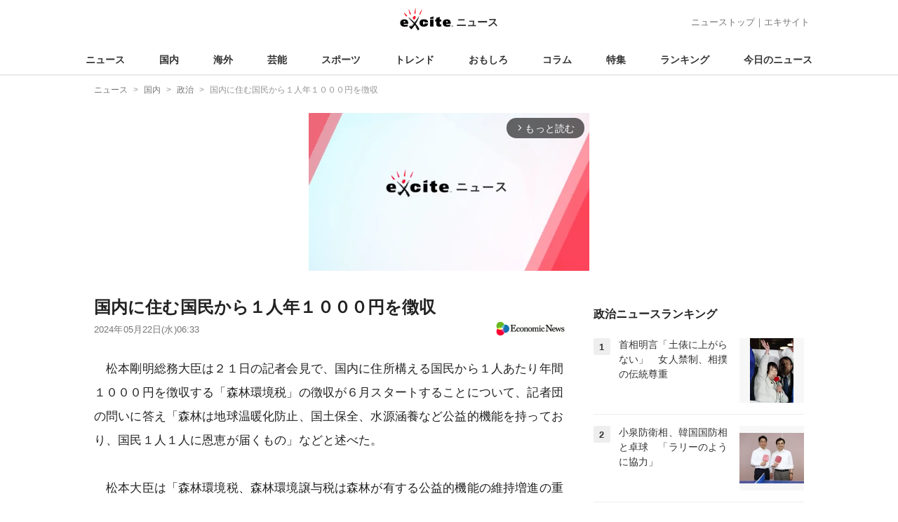

--- FILE ---
content_type: text/html; charset=UTF-8
request_url: https://www.excite.co.jp/news/article/Economic_0000102036/
body_size: 25031
content:
<!DOCTYPE html>
<html lang="ja">
    <head>
        <meta charset="utf-8">
    <meta name="viewport" content="width=device-width">
<meta name="google-site-verification" content="REPvQprbgdR7hZqw1hpgcPQhLrwAoTScLLRLMp7-GGU" />
<link rel="apple-touch-icon" href="//s.eximg.jp/exnews/a/img/apple-touch-icon.png">
<link rel="icon" href="//s.eximg.jp/extop/img/lep.png" type="image/png">
<title>国内に住む国民から１人年１０００円を徴収 - エキサイトニュース</title>
    <meta name="description" content="松本剛明総務大臣は２１日の記者会見で、国内に住所構える国民から１人あたり年間１０００円を徴収する「森林環境税」の徴収が６月スタートすることについて、記者団の問いに答え「森林は地球温暖化防止、国土保全、..."/>
<link rel="canonical" href="https://www.excite.co.jp/news/article/Economic_0000102036/"/>
    <meta name="exad" content="in_article" />
<meta name="referrer" content="origin" />
<meta property="fb:app_id" content="242604012520302" />
    <meta name="category" content="politics" />

    <meta name="rich-contents" content="3"/>

    <meta name="thumbnail" content="https://s.eximg.jp/exnews/logo/noimg_1200x630_domestic-topic.jpg" />
        <meta property="og:title" content="国内に住む国民から１人年１０００円を徴収 - エキサイトニュース" />
    <meta property="og:description" content="松本剛明総務大臣は２１日の記者会見で、国内に住所構える国民から１人あたり年間１０００円を徴収する「森林環境税」の徴収が６月スタートすることについて、記者団の問いに答え「森林は地球温暖化防止、国土保全、..." />
    <meta property="og:url" content="https://www.excite.co.jp/news/article/Economic_0000102036/">
    <meta property="og:type" content="article" />
    <meta property="og:site_name" content="エキサイトニュース" />
            <meta property="og:image" content="https://s.eximg.jp/exnews/logo/noimg_1200x630_domestic-topic.jpg" />
            <meta name="contents-type" content="news-text" >
    <meta name="contents-category" content="news-politics" >
    <meta name="contents-tag" content="" >
        <meta name="twitter:card" content="summary_large_image"/>
    <meta name="twitter:site" content="@ExciteJapan"/>
    <meta name="twitter:title" content="国内に住む国民から１人年１０００円を徴収 - エキサイトニュース">
    <meta name="twitter:description" content="松本剛明総務大臣は２１日の記者会見で、国内に住所構える国民から１人あたり年間１０００円を徴収する「森林環境税」の徴収が６月スタートすることについて、記者団の問いに答え「森林は地球温暖化防止、国土保全、...">
            <meta name="twitter:image" content="https://s.eximg.jp/exnews/logo/noimg_1200x630_domestic-topic.jpg">
            <meta name="contents-current-page" content="1">
        <!-- Tagsmith, v1.0.0 -->
<script>
    (function(b,d){var e=[["test1",.05,.1],["test2",.15,.2],["test3",.25,.3],["test4",.35,.4],["test5",.45,.5],["test6",.533,.566,.599],["test7",.632,.665,.698],["test8",.732,.766,.8],["test9",.825,.85,.875,.9],["test10",.925,.95,.975,1]],g=function(){var c=parseFloat(localStorage.getItem("__tagsmith_ab_factor"));if(isNaN(c)||0>c||1<=c)c=Math.random(),localStorage.setItem("__tagsmith_ab_factor",c.toString());for(var a=0;a<e.length;a++)for(var k=e[a][0],f=1;f<e[a].length;f++)if(c<e[a][f])return k+"_"+
        (1===f?"con":"exp"+(f-1));return null}(),h={};b[d]=b[d]||{};b[d].userVariant=function(){return g};b[d].enable=function(c,a){if("all"===a)return!0;if(a.lastIndexOf("_con")+4===a.length||h[a])return!1;h[a]=c;return g===a};b[d].getLogger=function(c,a){return!1};b[d].__debug=function(){return{AB_CONF:e}};b.googletag=b.googletag||{cmd:[]};b.googletag.cmd.unshift(function(){g&&b.googletag.pubads().setTargeting("tagsmith_ab_variant",g)})})(window,"__tagsmith");
</script>
<!-- End Tagsmith -->
        <script>
    window.dataLayer = window.dataLayer || [];
    function gtag(){dataLayer.push(arguments);}
    gtag('js', new Date());

    var ga4Params = {"content_group2":"domestic-topic","content_group3":"politics","content_group4":"Economic"};
    gtag('config', 'G-5H14MZXLYX', ga4Params);
</script>
   
    <script async src="https://www.googletagmanager.com/gtag/js?id=UA-400370-108"></script>
    <script>
        window.dataLayer = window.dataLayer || [];
        function gtag(){dataLayer.push(arguments);}
        gtag('js', new Date());
                    gtag('set', {"content_group2":"domestic-topic","content_group3":"politics","content_group4":"Economic"});
                        gtag('config', 'UA-400370-108', {
            'custom_map': {
                'dimension3' : 'getNewsDate',
                'dimension4' : 'getNewsCode',
            },
            'getNewsDate' : '2024-05-22',
            'getNewsCode' : 'Economic_0000102036',
        });
            </script>
        <!-- Google Tag Manager -->
<script>(function(w,d,s,l,i){w[l]=w[l]||[];w[l].push({'gtm.start':
new Date().getTime(),event:'gtm.js'});var f=d.getElementsByTagName(s)[0],
j=d.createElement(s),dl=l!='dataLayer'?'&l='+l:'';j.async=true;j.src=
'https://www.googletagmanager.com/gtm.js?id='+i+dl;f.parentNode.insertBefore(j,f);
})(window,document,'script','dataLayer','GTM-WMQ82P6');</script>
<!-- End Google Tag Manager -->

<!-- Google Tag Manager -->
<script>(function(w,d,s,l,i){w[l]=w[l]||[];w[l].push({'gtm.start':
            new Date().getTime(),event:'gtm.js'});var f=d.getElementsByTagName(s)[0],
        j=d.createElement(s),dl=l!='dataLayer'?'&l='+l:'';j.async=true;j.src=
        'https://www.googletagmanager.com/gtm.js?id='+i+dl;f.parentNode.insertBefore(j,f);
    })(window,document,'script','dataLayer','GTM-WW23MQQP');</script>
<!-- End Google Tag Manager -->
                <script type="text/javascript" async="async" src="//widgets.outbrain.com/outbrain.js"></script>
        <script type="text/javascript" charset="utf-8" async
            src="https://api.popin.cc/searchbox/excite_new_news.js"></script>
        <link rel="stylesheet" href="/news/css/app-pc.css?id=46575697160b17aa5b38">
        <script>var googletag=googletag||{};googletag.cmd=googletag.cmd||[];</script>

<script src="https://image.excite.co.jp/jp/ox/gpt/display/pc/news/pc_news_interstitial.js"></script>
    <script src="//image.excite.co.jp/jp/ox/gpt/pc_news.js"></script>
<style>
    .ad-aside-billboard {
        height: auto;
        min-height: 180px;
        margin: 10px 0;
        text-align: center;
        display: -webkit-flex;
        display: flex;
        flex-direction: column;
        justify-content: center;
        align-items: center;
    }
    .ad-aside-rectangle,
    .ad-aside-pc-billboard {
        min-height: 280px;
    }
    .ad-aside-pc-billboard {
        height: 250px;
        min-height: 250px;
        margin: 7px 0;
    }
    .ad-aside-infeed {
        min-height: 124px;
    }
    .ad-aside-rec,
    .ad-aside-inarticle {
        display: -webkit-flex;
        display: flex;
        -webkit-justify-content: space-evenly;
        justify-content: space-evenly;
        align-items: center;
        width: 100%;
        min-height: 280px;
    }
    .ad-aside-recommend-widget {
        min-height: 410px;
    }
    .col-1 .ad-aside-infeed,
    .col-2 .ad-aside-infeed {
        min-height: inherit;
        max-height: inherit;
    }
    .ad-aside-white-infeed {
        min-height: 85px;
        border-top: 1px solid #efefef;
    }
    .ad-aside-white-infeed + .ad-aside-white-infeed {
        border-top: none;
    }
    @media  screen and (min-width:480px){
        .ad-aside-white-infeed .gpt_pc_news_top_white_infeed {
            height: 124px;
        }
        .ad-aside-white-infeed .gpt_pc_news_white_infeed {
            height: 113px;
        }
    }
    #gpt_pc_news_footer_overlay {
        position: fixed;
        bottom: 0;
        left: 0;
        right: 0;
        z-index: 100;
        overflow: hidden;
        background-color: #fff;
        border-top: 1px solid #d6dee5;
        width: 100%;
        height: 90px;
    }
</style>
                <script src="https://unpkg.com/htmx.org@1.9.0"></script>
    </head>
    <body>
                        <header class="header">
    <div class="header-nav">
        <div class="logo-wrap">
                            
                <a href="https://www.excite.co.jp/news/"><span class="logo">エキサイト</span><span class="logo-sub">ニュース</span></a>
                    </div>
        <div class="nav-header">
            <a href="https://www.excite.co.jp/news/">ニューストップ</a>｜<a href="/">エキサイト</a>
        </div>
    </div>
    <nav class="global-nav">
        <ul>
                                                <li><a href="https://www.excite.co.jp/news/">ニュース</a></li>
                                                                <li><a href="https://www.excite.co.jp/news/domestic-topic/">国内</a></li>
                                                                <li><a href="https://www.excite.co.jp/news/world-topic/">海外</a></li>
                                                                <li><a href="https://www.excite.co.jp/news/entertainment-topic/">芸能</a></li>
                                                                <li><a href="https://www.excite.co.jp/news/sports-topic/">スポーツ</a></li>
                                                                <li><a href="https://www.excite.co.jp/news/trend-topic/">トレンド</a></li>
                                                                <li><a href="https://www.excite.co.jp/news/omoshiro-topic/">おもしろ</a></li>
                                                                <li><a href="https://www.excite.co.jp/news/column-topic/">コラム</a></li>
                                                                <li><a href="https://www.excite.co.jp/news/feature/">特集</a></li>
                                                                <li><a href="https://www.excite.co.jp/news/view-ranking/">ランキング</a></li>
                                                                <li><a href="https://www.excite.co.jp/news/today/">今日のニュース</a></li>
                                    </ul>
    </nav>
    </header>
        <!-- Google Tag Manager (noscript) -->
<noscript><iframe src="https://www.googletagmanager.com/ns.html?id=GTM-WMQ82P6"
height="0" width="0" style="display:none;visibility:hidden"></iframe></noscript>
<!-- End Google Tag Manager (noscript) -->

<!-- Google Tag Manager (noscript) -->
<noscript><iframe src="https://www.googletagmanager.com/ns.html?id=GTM-WW23MQQP"
                  height="0" width="0" style="display:none;visibility:hidden"></iframe></noscript>
<!-- End Google Tag Manager (noscript) -->
        <div class="contents">
            <nav class="breadcrumb" aria-label="breadcrumb">
    <ol class="breadcrumb-list" itemscope itemtype="http://schema.org/BreadcrumbList">
                                    <li itemprop="itemListElement" itemscope itemtype="http://schema.org/ListItem"><a itemprop="item" href="https://www.excite.co.jp/news/"><span itemprop="name">ニュース</span></a><meta itemprop="position" content="1"></li>
                                                            <li itemprop="itemListElement" itemscope itemtype="http://schema.org/ListItem"><a itemprop="item" href="https://www.excite.co.jp/news/domestic-topic/"><span itemprop="name">国内</span></a><meta itemprop="position" content="2"></li>
                                                            <li itemprop="itemListElement" itemscope itemtype="http://schema.org/ListItem"><a itemprop="item" href="https://www.excite.co.jp/news/politics/"><span itemprop="name">政治</span></a><meta itemprop="position" content="3"></li>
                                                                        <li itemprop="itemListElement" itemscope itemtype="http://schema.org/ListItem"><span itemprop="name">国内に住む国民から１人年１０００円を徴収</span><meta itemprop="position" content="4"></li>
                        </ol>
</nav>
                        <div class="header-extra">
                                <div class="ad-aside-pc-billboard">
                <div id="gpt_pc_news_banner"></div>
                </div>
                            </div>
                        <div class="main-contents">
                <main>
                    
        <div class="article">
            <div class="article-header">
            <h1 class="article-title">国内に住む国民から１人年１０００円を徴収</h1>
            <div class="article-info">
                                
                                            <a href="http://www.economic.jp/" target="_blank"
                            rel="noopener noreferrer"                            class="source-media">
                            
                            <img src="https://s.eximg.jp/exnews/logo/economic.gif" alt="エコノミックニュース" class="source-logo" width="100" height="25">
                        </a>
                                                    <div class="article-status">
                    <div class="article-date">
                        
                                                <time datetime="2024-05-22T06:33:00+09:00" itemprop="datePublished">2024年05月22日(水)06:33</time>
                    </div>
                </div>
            </div>
                    </div>
        
                <div class="article-body">
            
            
            
            
            <div class="story ">
                <script src="/news/js/first-page-link.js" defer></script>
                                    <p>　松本剛明総務大臣は２１日の記者会見で、国内に住所構える国民から１人あたり年間１０００円を徴収する「森林環境税」の徴収が６月スタートすることについて、記者団の問いに答え「森林は地球温暖化防止、国土保全、水源涵養など公益的機能を持っており、国民１人１人に恩恵が届くもの」などと述べた。</p><br /><p>　松本大臣は「森林環境税、森林環境譲与税は森林が有する公益的機能の維持増進の重要性に鑑み、地方団体が実施する森林整備及びその促進に関する施策の財源に充てるために創設された」と強調。<div class="ad-aside-inarticle"><div class="gpt_pc_news_inarticle"></div><div class="gpt_pc_news_inarticle"></div></div>「６月から税務当局での賦課徴収が始まる」。</p><br /><p>　そのうえで「地方団体が国民に負担いただいた森林環境税を有効に活用し、喫緊の課題である森林整備や木材利用などをより一層推進することで、森林の有する公益的機能の維持増進が図られ、地球温暖化防止や災害防止などにつながることを期待している」と意義をアピールした。</p><br /><p>　総務省によると、都道府県や市町村はインターネットなどでその使い道を公表しなければならないとしており、徴収スタートに先立ち２０１９年から前倒し譲与されてきた森林環境譲与税の使い道で、青森県西目屋村は「木質バイオマスを利用し道路融雪を行った」、兵庫県尼崎市は「スケートボードセクションの制作を通じた青少年への木育啓発教育を行った」、鳥取県鳥取市は「航空レーザー測量等を活用した森林の境界明確化」に活用したなどが報告されている。（編集担当：森高龍二）</p>
                
                
                
                
                                    </div>
        <div style="padding: 8px 0; font-weight: bold;">編集部おすすめ</div>
    <div class="ad-aside-white-infeed">
        <div class="gpt_pc_news_white_infeed"></div>
    </div>
    <div class="ad-aside-white-infeed">
        <div class="gpt_pc_news_white_infeed"></div>
    </div>
    <div class="ad-aside-white-infeed">
        <div class="gpt_pc_news_white_infeed"></div>
    </div>
    <div class="ad-aside-white-infeed">
        <div class="gpt_pc_news_white_infeed"></div>
    </div>
    <div class="ad-aside-white-infeed">
        <div class="gpt_pc_news_white_infeed"></div>
    </div>
        
        <div class="share">
            <ul class="sns-share">
        <li>
            <a href="https://twitter.com/share?count=horizontal&original_referer=https%3A%2F%2Fwww.excite.co.jp%2Fnews%2Farticle%2FEconomic_0000102036&text=%E5%9B%BD%E5%86%85%E3%81%AB%E4%BD%8F%E3%82%80%E5%9B%BD%E6%B0%91%E3%81%8B%E3%82%89%EF%BC%91%E4%BA%BA%E5%B9%B4%EF%BC%91%EF%BC%90%EF%BC%90%EF%BC%90%E5%86%86%E3%82%92%E5%BE%B4%E5%8F%8E%20-%20%E3%82%A8%E3%82%AD%E3%82%B5%E3%82%A4%E3%83%88%E3%83%8B%E3%83%A5%E3%83%BC%E3%82%B9&url=https%3A%2F%2Fwww.excite.co.jp%2Fnews%2Farticle%2FEconomic_0000102036%2F&via=ExciteJapan"
                rel="noopener noreferrer"
                target="_blank"
                onclick="gtag('event', 'click', {'event_category': 'article_domestic-topic', 'event_label': 'social-bottom-twitter', 'non_interaction': true});">
                <div class="share-button share-twitter"><span>Xでシェア</span></div>
            </a>
        </li>
        <li>
            <a href="https://www.facebook.com/sharer.php?u=https%3A%2F%2Fwww.excite.co.jp%2Fnews%2Farticle%2FEconomic_0000102036%2F"
                rel="noopener noreferrer"
                target="_blank"
                onclick="gtag('event', 'click', {'event_category': 'article_domestic-topic', 'event_label': 'social-bottom-facebook', 'non_interaction': true});">
                <div class="share-button share-facebook"><span>Facebookでシェア</span></div>
            </a>
        </li>
    </ul>
        </div>

        
        
                <div id="gpt_pc_news_inread"></div>

        
        
        <div class="ad-aside-recommend-widget"></div>

        
                
            </div>
        
    <div class="ad-aside-rectangle">
        <div id="gpt_pc_news_article_wrap" class="ovh mt-m mb-m">
            <div class="fl">
                <div id="gpt_pc_news_article_left"></div>
            </div>
            <div class="fr">
                <div id="gpt_pc_news_article_right"></div>
            </div>
        </div>
    </div>



<aside class="article-external">
        <h2>記事提供社から（外部リンク）</h2>
        <ul class="text-list">
                                                <li onclick="gtag('event', 'click', {'event_category': 'article_domestic-topic', 'event_label': 'external-list-1', 'non_interaction': true});"><a href="http://economic.jp/?p=56376" target="_blank">与党が「２８年度税制改正大綱」決定</a></li>
                                                                <li onclick="gtag('event', 'click', {'event_category': 'article_domestic-topic', 'event_label': 'external-list-2', 'non_interaction': true});"><a href="http://economic.jp/?p=55246" target="_blank">地球温暖化対策税使途拡大に反対　経団連など</a></li>
                                                                <li onclick="gtag('event', 'click', {'event_category': 'article_domestic-topic', 'event_label': 'external-list-3', 'non_interaction': true});"><a href="http://economic.jp/?p=44369" target="_blank">地球温暖化対策税使途拡大しないでと経済界要請</a></li>
                                    </ul>
        <a href="http://www.economic.jp/" class="tar"
            rel="noopener noreferrer"            target="_blank">
            <span class="source-link">エコノミックニュース</span> 
        </a>
</aside>

    <a href="https://www.excite.co.jp/news/source/Economic/" class="button primary-button">
        エコノミックニュースの記事をもっと見る<span class="icon-arrow-right"></span>
    </a>
    
            <div
    hx-trigger="revealed"
    hx-swap="outerHTML"
    hx-get="/news/article/story-parts/api/?newsCode[]=Jiji_3702192&amp;newsCode[]=menkoi_tv_1389963418605682825&amp;newsCode[]=Jiji_3701444&amp;"
    class="ex-loading"
    hx-target="#loading"
    hx-push-url="/news/article/Jiji_3702192/"
>
</div>
<div>
    <div id="loading" class="loading">
        <div class="htmx-indicator">
            <div class="bounce1"></div>
            <div class="bounce2"></div>
            <div class="bounce3"></div>
        </div>
    </div>
</div>
    

    
    <section class="article-topics">
    <h2 class="default-title">トピックス</h2>
    <div class="top-mainarea">
    
                        <input id="panel-1-ctrl" class="panel-radios" type="radio" name="tab-radios" onclick="gtag('event', 'click', {'event_category': 'article_domestic-topic', 'event_label': 'topics-list-news-navi', 'non_interaction': true});">
                                <input id="panel-2-ctrl" class="panel-radios" type="radio" name="tab-radios" checked onclick="gtag('event', 'click', {'event_category': 'article_domestic-topic', 'event_label': 'topics-list-domestic-topic-navi', 'non_interaction': true});">
                                <input id="panel-3-ctrl" class="panel-radios" type="radio" name="tab-radios" onclick="gtag('event', 'click', {'event_category': 'article_domestic-topic', 'event_label': 'topics-list-world-topic-navi', 'non_interaction': true});">
                                <input id="panel-4-ctrl" class="panel-radios" type="radio" name="tab-radios" onclick="gtag('event', 'click', {'event_category': 'article_domestic-topic', 'event_label': 'topics-list-entertainment-topic-navi', 'non_interaction': true});">
                                <input id="panel-5-ctrl" class="panel-radios" type="radio" name="tab-radios" onclick="gtag('event', 'click', {'event_category': 'article_domestic-topic', 'event_label': 'topics-list-sports-topic-navi', 'non_interaction': true});">
                                <input id="panel-6-ctrl" class="panel-radios" type="radio" name="tab-radios" onclick="gtag('event', 'click', {'event_category': 'article_domestic-topic', 'event_label': 'topics-list-trend-topic-navi', 'non_interaction': true});">
                                <input id="panel-7-ctrl" class="panel-radios" type="radio" name="tab-radios" onclick="gtag('event', 'click', {'event_category': 'article_domestic-topic', 'event_label': 'topics-list-omoshiro-topic-navi', 'non_interaction': true});">
                                <input id="panel-8-ctrl" class="panel-radios" type="radio" name="tab-radios" onclick="gtag('event', 'click', {'event_category': 'article_domestic-topic', 'event_label': 'topics-list-column-topic-navi', 'non_interaction': true});">
                                <input id="panel-9-ctrl" class="panel-radios" type="radio" name="tab-radios" onclick="gtag('event', 'click', {'event_category': 'article_domestic-topic', 'event_label': 'topics-list-feature-navi', 'non_interaction': true});">
                    <nav class="top-nav">
            
            <ul id="tabs-list">
                                    <li id="li-for-panel-1"><label class="panel-label" for="panel-1-ctrl">ニュース</label></li>
                                    <li id="li-for-panel-2"><label class="panel-label" for="panel-2-ctrl">国内</label></li>
                                    <li id="li-for-panel-3"><label class="panel-label" for="panel-3-ctrl">海外</label></li>
                                    <li id="li-for-panel-4"><label class="panel-label" for="panel-4-ctrl">芸能</label></li>
                                    <li id="li-for-panel-5"><label class="panel-label" for="panel-5-ctrl">スポーツ</label></li>
                                    <li id="li-for-panel-6"><label class="panel-label" for="panel-6-ctrl">トレンド</label></li>
                                    <li id="li-for-panel-7"><label class="panel-label" for="panel-7-ctrl">おもしろ</label></li>
                                    <li id="li-for-panel-8"><label class="panel-label" for="panel-8-ctrl">コラム</label></li>
                                    <li id="li-for-panel-9"><label class="panel-label" for="panel-9-ctrl">特集・インタビュー</label></li>
                            </ul>
            <div onclick="gtag('event', 'click', {'event_category': 'article_domestic-topic', 'event_label': 'topics-list-feature-nave-next', 'non_interaction': true});">
                <a class="move-button" onclick="switchTab()"><i></i></a>
            </div>
        </nav>
        <div id="panels">
            <div class="container">
                                                        <div id="panel-1" class="top-news">
                        
                                                    <div class="top-photo">
                                <a href="https://www.excite.co.jp/news/article/SportsHochi_20260131_OHT1T51370/" onclick="gtag('event', 'click', {'event_category': 'article_domestic-topic', 'event_label': 'topics-list-today-1', 'non_interaction': true});">
                                    <div class="thumb-img">
                                        <img src="//imgc.eximg.jp/i=https%253A%252F%252Fs.eximg.jp%252Fexnews%252Ffeed%252FSportsHochi%252F21%252FSportsHochi_20260131_OHT1T51370%252FSportsHochi_20260131_OHT1T51370_1.jpg,zoom=560x320,quality=100,type=webp" alt="「もう遠慮はしません」日本ハム・新庄剛志監督が超実力至上主義宣言　１億円プレーヤーでも「調子悪かったら２軍」" width="280" height="160" loading="lazy" />
                                        <p class="on-photo-text">「もう遠慮はしません」日本ハム・新庄剛志監督が超実力至上主義宣言　１億円プレーヤーでも「調子悪かったら２軍」</p>
                                    </div>
                                </a>
                            </div>
                                                <ul class="top-news-item">
                            
                                                            <li>
                                    <a href="https://www.excite.co.jp/news/article/FNN_1390446035544850515/" onclick="gtag('event', 'click', {'event_category': 'article_domestic-topic', 'event_label': 'topics-list-today-2', 'non_interaction': true});" >
                                        ICE派遣巡りミラノで抗議
                                                                                                                    </a>
                                </li>
                                                            <li>
                                    <a href="https://www.excite.co.jp/news/article/TBSNews_1390450359351656722/" onclick="gtag('event', 'click', {'event_category': 'article_domestic-topic', 'event_label': 'topics-list-today-3', 'non_interaction': true});" >
                                        移民取締り停止要求を却下
                                                                                                                    </a>
                                </li>
                                                            <li>
                                    <a href="https://www.excite.co.jp/news/article/Kyodo_1390442139389461075/" onclick="gtag('event', 'click', {'event_category': 'article_domestic-topic', 'event_label': 'topics-list-today-4', 'non_interaction': true});" >
                                        ガザ攻撃 仲介国が非難
                                                                                                                    </a>
                                </li>
                                                            <li>
                                    <a href="https://www.excite.co.jp/news/article/ntv_1390448617651175459/" onclick="gtag('event', 'click', {'event_category': 'article_domestic-topic', 'event_label': 'topics-list-today-5', 'non_interaction': true});" >
                                        イスラエル軍 大規模空爆
                                                                                                                    </a>
                                </li>
                                                            <li>
                                    <a href="https://www.excite.co.jp/news/article/Allabout_516781/" onclick="gtag('event', 'click', {'event_category': 'article_domestic-topic', 'event_label': 'topics-list-today-6', 'non_interaction': true});" >
                                        森高千里ファン 渓谷旅
                                                                                                                    </a>
                                </li>
                                                            <li>
                                    <a href="https://www.excite.co.jp/news/article/ExnewsBeautynewstokyo_291029/" onclick="gtag('event', 'click', {'event_category': 'article_domestic-topic', 'event_label': 'topics-list-today-7', 'non_interaction': true});" >
                                        相性合わぬカップルの特徴
                                                                                                                    </a>
                                </li>
                                                            <li>
                                    <a href="https://www.excite.co.jp/news/article/SportsHochi_20260131_OHT1T51360/" onclick="gtag('event', 'click', {'event_category': 'article_domestic-topic', 'event_label': 'topics-list-today-8', 'non_interaction': true});" >
                                        前田健太 楽天市場で購入
                                                                                                                    </a>
                                </li>
                                                            <li>
                                    <a href="https://www.excite.co.jp/news/article/SportsHochi_20260201_OHT1T51011/" onclick="gtag('event', 'click', {'event_category': 'article_domestic-topic', 'event_label': 'topics-list-today-9', 'non_interaction': true});" >
                                        佐々木朗希 WBC出場断念
                                                                                                                    </a>
                                </li>
                                                            <li>
                                    <a href="https://www.excite.co.jp/news/article/Oricon_2433834/" onclick="gtag('event', 'click', {'event_category': 'article_domestic-topic', 'event_label': 'topics-list-today-10', 'non_interaction': true});" >
                                        中村雅俊 ギネス認定祝う
                                                                                                                    </a>
                                </li>
                                                            <li>
                                    <a href="https://www.excite.co.jp/news/article/Oricon_2433687/" onclick="gtag('event', 'click', {'event_category': 'article_domestic-topic', 'event_label': 'topics-list-today-11', 'non_interaction': true});" >
                                        篠原涼子 絶体絶命の危機
                                                                                                                    </a>
                                </li>
                                                    </ul>
                    </div>
                                            <a class="button primary-button" href="https://www.excite.co.jp/news/today/" onclick="gtag('event', 'click', {'event_category': 'article_domestic-topic', 'event_label': 'topics-list-today-more', 'non_interaction': true});">今日の主要ニュース<span class="icon-arrow-right"></span></a>
                                                                            <div id="panel-2" class="top-news">
                        
                                                    <div class="top-photo">
                                <a href="https://www.excite.co.jp/news/article/TBSNews_1390450386679202294/" onclick="gtag('event', 'click', {'event_category': 'article_domestic-topic', 'event_label': 'topics-list-domestic-topic-1', 'non_interaction': true});">
                                    <div class="thumb-img">
                                        <img src="//imgc.eximg.jp/i=https%253A%252F%252Fs.eximg.jp%252Fexnews%252Ffeed%252FTBSNews%252F03%252FTBSNews_1390450386679202294%252FTBSNews_1390450386679202294_1.jpg,zoom=560x320,quality=100,type=webp" alt="現金運搬依頼した社長が運搬役2人と通話中に香港で強盗被害か　羽田強盗未遂事件後に香港にわたった2人　警視庁" width="280" height="160" loading="lazy" />
                                        <p class="on-photo-text">現金運搬依頼した社長が運搬役2人と通話中に香港で強盗被害か　羽田強盗未遂事件後に香港にわたった2人　警視庁</p>
                                    </div>
                                </a>
                            </div>
                                                <ul class="top-news-item">
                            
                                                            <li>
                                    <a href="https://www.excite.co.jp/news/article/tokaitv_1390438548941013732/" onclick="gtag('event', 'click', {'event_category': 'article_domestic-topic', 'event_label': 'topics-list-domestic-topic-2', 'non_interaction': true});" >
                                        飲酒運転で衝突 50歳男逮捕
                                                                                                                    </a>
                                </li>
                                                            <li>
                                    <a href="https://www.excite.co.jp/news/article/TBSNews_1390435027045057281/" onclick="gtag('event', 'click', {'event_category': 'article_domestic-topic', 'event_label': 'topics-list-domestic-topic-3', 'non_interaction': true});" >
                                        北陸～北海道 週明け大雪注意
                                                                                                                    </a>
                                </li>
                                                            <li>
                                    <a href="https://www.excite.co.jp/news/article/ctv_1390375856036364853/" onclick="gtag('event', 'click', {'event_category': 'article_domestic-topic', 'event_label': 'topics-list-domestic-topic-4', 'non_interaction': true});" >
                                        飲酒で対向車線衝突 男逮捕
                                                                                                                    </a>
                                </li>
                                                            <li>
                                    <a href="https://www.excite.co.jp/news/article/ctv_1390364304799482749/" onclick="gtag('event', 'click', {'event_category': 'article_domestic-topic', 'event_label': 'topics-list-domestic-topic-5', 'non_interaction': true});" >
                                        最後の雪上運動会 岩滝小
                                                                                                                    </a>
                                </li>
                                                            <li>
                                    <a href="https://www.excite.co.jp/news/article/ntv_1390352206922908304/" onclick="gtag('event', 'click', {'event_category': 'article_domestic-topic', 'event_label': 'topics-list-domestic-topic-6', 'non_interaction': true});" >
                                        大阪拘置所 死刑囚が死亡
                                                                                                                    </a>
                                </li>
                                                            <li>
                                    <a href="https://www.excite.co.jp/news/article/Kyodo_1390346871288611335/" onclick="gtag('event', 'click', {'event_category': 'article_domestic-topic', 'event_label': 'topics-list-domestic-topic-7', 'non_interaction': true});" >
                                        国鉄広尾線廃止 39年前
                                                                                                                    </a>
                                </li>
                                                            <li>
                                    <a href="https://www.excite.co.jp/news/article/Kyodo_1390339204973609464/" onclick="gtag('event', 'click', {'event_category': 'article_domestic-topic', 'event_label': 'topics-list-domestic-topic-8', 'non_interaction': true});" >
                                        円安で外為特会好調 首相語る
                                                                                                                    </a>
                                </li>
                                                            <li>
                                    <a href="https://www.excite.co.jp/news/article/Kyodo_1390337550383595876/" onclick="gtag('event', 'click', {'event_category': 'article_domestic-topic', 'event_label': 'topics-list-domestic-topic-9', 'non_interaction': true});" >
                                        不在者投票でミス 我孫子市
                                                                                                                    </a>
                                </li>
                                                            <li>
                                    <a href="https://www.excite.co.jp/news/article/Kyodo_1390336915976847738/" onclick="gtag('event', 'click', {'event_category': 'article_domestic-topic', 'event_label': 'topics-list-domestic-topic-10', 'non_interaction': true});" >
                                        外為特会運用好調と首相
                                                                                                                    </a>
                                </li>
                                                            <li>
                                    <a href="https://www.excite.co.jp/news/article/Kyodo_1390334276781966180/" onclick="gtag('event', 'click', {'event_category': 'article_domestic-topic', 'event_label': 'topics-list-domestic-topic-11', 'non_interaction': true});" >
                                        古屋氏 自民過半数目指す
                                                                                                                    </a>
                                </li>
                                                    </ul>
                    </div>
                                            <a class="button primary-button" href="https://www.excite.co.jp/news/domestic-topic/" onclick="gtag('event', 'click', {'event_category': 'article_domestic-topic', 'event_label': 'topics-list-domestic-topic-more', 'non_interaction': true});">国内の主要ニュース<span class="icon-arrow-right"></span></a>
                                                                            <div id="panel-3" class="top-news">
                        
                                                    <div class="top-photo">
                                <a href="https://www.excite.co.jp/news/article/TBSNews_1390450388818723229/" onclick="gtag('event', 'click', {'event_category': 'article_domestic-topic', 'event_label': 'topics-list-world-topic-1', 'non_interaction': true});">
                                    <div class="thumb-img">
                                        <img src="//imgc.eximg.jp/i=https%253A%252F%252Fs.eximg.jp%252Fexnews%252Ffeed%252FTBSNews%252F70%252FTBSNews_1390450388818723229%252FTBSNews_1390450388818723229_1.jpg,zoom=560x320,quality=100,type=webp" alt="ミラノ・コルティナ冬季五輪まであと5日 ミラノ市内では“アメリカの移民当局派遣”に抗議デモ" width="280" height="160" loading="lazy" />
                                        <p class="on-photo-text">ミラノ・コルティナ冬季五輪まであと5日 ミラノ市内では“アメリカの移民当局派遣”に抗議デモ</p>
                                    </div>
                                </a>
                            </div>
                                                <ul class="top-news-item">
                            
                                                            <li>
                                    <a href="https://www.excite.co.jp/news/article/TBSNews_1390450359351656722/" onclick="gtag('event', 'click', {'event_category': 'article_domestic-topic', 'event_label': 'topics-list-world-topic-2', 'non_interaction': true});" >
                                        米ミネソタ州 移民取締り停止却下
                                                                                                                    </a>
                                </li>
                                                            <li>
                                    <a href="https://www.excite.co.jp/news/article/ntv_1390448617651175459/" onclick="gtag('event', 'click', {'event_category': 'article_domestic-topic', 'event_label': 'topics-list-world-topic-3', 'non_interaction': true});" >
                                        イスラエル軍 ガザ大規模空爆
                                                                                                                    </a>
                                </li>
                                                            <li>
                                    <a href="https://www.excite.co.jp/news/article/FNN_1390446035544850515/" onclick="gtag('event', 'click', {'event_category': 'article_domestic-topic', 'event_label': 'topics-list-world-topic-4', 'non_interaction': true});" >
                                        ミラノでICE派遣抗議デモ
                                                                                                                    </a>
                                </li>
                                                            <li>
                                    <a href="https://www.excite.co.jp/news/article/Kyodo_1390442139389461075/" onclick="gtag('event', 'click', {'event_category': 'article_domestic-topic', 'event_label': 'topics-list-world-topic-5', 'non_interaction': true});" >
                                        ガザ攻撃31人死亡 合意違反非難
                                                                                                                    </a>
                                </li>
                                                            <li>
                                    <a href="https://www.excite.co.jp/news/article/Jiji_3702291/" onclick="gtag('event', 'click', {'event_category': 'article_domestic-topic', 'event_label': 'topics-list-world-topic-6', 'non_interaction': true});" >
                                        米地裁 移民取締停止認めず
                                                                                                                    </a>
                                </li>
                                                            <li>
                                    <a href="https://www.excite.co.jp/news/article/Kyodo_1390439092283097148/" onclick="gtag('event', 'click', {'event_category': 'article_domestic-topic', 'event_label': 'topics-list-world-topic-7', 'non_interaction': true});" >
                                        米イラン核交渉 再開へ進展か
                                                                                                                    </a>
                                </li>
                                                            <li>
                                    <a href="https://www.excite.co.jp/news/article/Kyodo_1390436340849213897/" onclick="gtag('event', 'click', {'event_category': 'article_domestic-topic', 'event_label': 'topics-list-world-topic-8', 'non_interaction': true});" >
                                        米ロ高官 ウクライナ和平協議
                                                                                                                    </a>
                                </li>
                                                            <li>
                                    <a href="https://www.excite.co.jp/news/article/FNN_1390372801818149694/" onclick="gtag('event', 'click', {'event_category': 'article_domestic-topic', 'event_label': 'topics-list-world-topic-9', 'non_interaction': true});" >
                                        イスラエル ガザ検問所再開へ
                                                                                                                    </a>
                                </li>
                                                            <li>
                                    <a href="https://www.excite.co.jp/news/article/ntv_1390372868534206488/" onclick="gtag('event', 'click', {'event_category': 'article_domestic-topic', 'event_label': 'topics-list-world-topic-10', 'non_interaction': true});" >
                                        ガザ地区空爆 停戦後500人超死亡
                                                                                                                    </a>
                                </li>
                                                            <li>
                                    <a href="https://www.excite.co.jp/news/article/FNN_1390368356297588756/" onclick="gtag('event', 'click', {'event_category': 'article_domestic-topic', 'event_label': 'topics-list-world-topic-11', 'non_interaction': true});" >
                                        香港強奪 日本人1人を逮捕
                                                                                                                    </a>
                                </li>
                                                    </ul>
                    </div>
                                            <a class="button primary-button" href="https://www.excite.co.jp/news/world-topic/" onclick="gtag('event', 'click', {'event_category': 'article_domestic-topic', 'event_label': 'topics-list-world-topic-more', 'non_interaction': true});">海外の主要ニュース<span class="icon-arrow-right"></span></a>
                                                                            <div id="panel-4" class="top-news">
                        
                                                    <div class="top-photo">
                                <a href="https://www.excite.co.jp/news/article/Oricon_2433834/" onclick="gtag('event', 'click', {'event_category': 'article_domestic-topic', 'event_label': 'topics-list-entertainment-topic-1', 'non_interaction': true});">
                                    <div class="thumb-img">
                                        <img src="//imgc.eximg.jp/i=https%253A%252F%252Fs.eximg.jp%252Fexnews%252Ffeed%252FOricon%252F74%252FOricon_2433834%252FOricon_2433834_1.jpg,zoom=560x320,quality=100,type=webp" alt="中村雅俊、『五十年目の俺たちの旅』でギネス世界記録認定「まさか自分たちが…」　75歳の誕生日前日にサプライズ" width="280" height="160" loading="lazy" />
                                        <p class="on-photo-text">中村雅俊、『五十年目の俺たちの旅』でギネス世界記録認定「まさか自分たちが…」　75歳の誕生日前日にサプライズ</p>
                                    </div>
                                </a>
                            </div>
                                                <ul class="top-news-item">
                            
                                                            <li>
                                    <a href="https://www.excite.co.jp/news/article/SportsHochi_20260131_OHT1T51186/" onclick="gtag('event', 'click', {'event_category': 'article_domestic-topic', 'event_label': 'topics-list-entertainment-topic-2', 'non_interaction': true});" >
                                        藤原さくら 途中下車に登場
                                                                                                                    </a>
                                </li>
                                                            <li>
                                    <a href="https://www.excite.co.jp/news/article/SportsHochi_20260131_OHT1T51304/" onclick="gtag('event', 'click', {'event_category': 'article_domestic-topic', 'event_label': 'topics-list-entertainment-topic-3', 'non_interaction': true});" >
                                        谷尻萌アナ ダンス姿に称賛
                                                                                                                    </a>
                                </li>
                                                            <li>
                                    <a href="https://www.excite.co.jp/news/article/Oricon_2433687/" onclick="gtag('event', 'click', {'event_category': 'article_domestic-topic', 'event_label': 'topics-list-entertainment-topic-4', 'non_interaction': true});" >
                                        篠原涼子 絶体絶命の危機
                                                                                                                    </a>
                                </li>
                                                            <li>
                                    <a href="https://www.excite.co.jp/news/article/Oricon_2433692/" onclick="gtag('event', 'click', {'event_category': 'article_domestic-topic', 'event_label': 'topics-list-entertainment-topic-5', 'non_interaction': true});" >
                                        鶴瓶&amp;さんま 肺活量に驚き
                                                                                                                    </a>
                                </li>
                                                            <li>
                                    <a href="https://www.excite.co.jp/news/article/Oricon_2433832/" onclick="gtag('event', 'click', {'event_category': 'article_domestic-topic', 'event_label': 'topics-list-entertainment-topic-6', 'non_interaction': true});" >
                                        津田健次郎 妻からメッセージ
                                                                                                                    </a>
                                </li>
                                                            <li>
                                    <a href="https://www.excite.co.jp/news/article/Daily_1390422769082073744/" onclick="gtag('event', 'click', {'event_category': 'article_domestic-topic', 'event_label': 'topics-list-entertainment-topic-7', 'non_interaction': true});" >
                                        FRUITS ZIPPER 初東京D
                                                                                                                    </a>
                                </li>
                                                            <li>
                                    <a href="https://www.excite.co.jp/news/article/Daily_1390422775686087366/" onclick="gtag('event', 'click', {'event_category': 'article_domestic-topic', 'event_label': 'topics-list-entertainment-topic-8', 'non_interaction': true});" >
                                        ケンコバ 第1子誕生を告白
                                                                                                                    </a>
                                </li>
                                                            <li>
                                    <a href="https://www.excite.co.jp/news/article/Daily_1390422786012545469/" onclick="gtag('event', 'click', {'event_category': 'article_domestic-topic', 'event_label': 'topics-list-entertainment-topic-9', 'non_interaction': true});" >
                                        米倉涼子 活動再開を示唆
                                                                                                                    </a>
                                </li>
                                                            <li>
                                    <a href="https://www.excite.co.jp/news/article/Daily_1390422787685253412/" onclick="gtag('event', 'click', {'event_category': 'article_domestic-topic', 'event_label': 'topics-list-entertainment-topic-10', 'non_interaction': true});" >
                                        中村雅俊 75歳の誕生日に
                                                                                                                    </a>
                                </li>
                                                            <li>
                                    <a href="https://www.excite.co.jp/news/article/Oricon_2433841/" onclick="gtag('event', 'click', {'event_category': 'article_domestic-topic', 'event_label': 'topics-list-entertainment-topic-11', 'non_interaction': true});" >
                                        村上宗隆 Netflix独占配信
                                                                                                                    </a>
                                </li>
                                                    </ul>
                    </div>
                                            <a class="button primary-button" href="https://www.excite.co.jp/news/entertainment-topic/" onclick="gtag('event', 'click', {'event_category': 'article_domestic-topic', 'event_label': 'topics-list-entertainment-topic-more', 'non_interaction': true});">芸能の主要ニュース<span class="icon-arrow-right"></span></a>
                                                                            <div id="panel-5" class="top-news">
                        
                                                    <div class="top-photo">
                                <a href="https://www.excite.co.jp/news/article/SportsHochi_20260201_OHT1T51009/" onclick="gtag('event', 'click', {'event_category': 'article_domestic-topic', 'event_label': 'topics-list-sports-topic-1', 'non_interaction': true});">
                                    <div class="thumb-img">
                                        <img src="//imgc.eximg.jp/i=https%253A%252F%252Fs.eximg.jp%252Fexnews%252Ffeed%252FSportsHochi%252F0a%252FSportsHochi_20260201_OHT1T51009%252FSportsHochi_20260201_OHT1T51009_1.jpg,zoom=560x320,quality=100,type=webp" alt="佐々木朗希、大谷翔平とステージ登壇で大歓声　今季の目標は「シーズンを投げ切る」「けがなくマウンドに」" width="280" height="160" loading="lazy" />
                                        <p class="on-photo-text">佐々木朗希、大谷翔平とステージ登壇で大歓声　今季の目標は「シーズンを投げ切る」「けがなくマウンドに」</p>
                                    </div>
                                </a>
                            </div>
                                                <ul class="top-news-item">
                            
                                                            <li>
                                    <a href="https://www.excite.co.jp/news/article/SportsHochi_20260131_OHT1T51370/" onclick="gtag('event', 'click', {'event_category': 'article_domestic-topic', 'event_label': 'topics-list-sports-topic-2', 'non_interaction': true});" >
                                        新庄監督 実力主義宣言
                                                                                                                    </a>
                                </li>
                                                            <li>
                                    <a href="https://www.excite.co.jp/news/article/SportsHochi_20260201_OHT1T51017/" onclick="gtag('event', 'click', {'event_category': 'article_domestic-topic', 'event_label': 'topics-list-sports-topic-3', 'non_interaction': true});" >
                                        大谷翔平 WBC登板回避
                                                                                                                    </a>
                                </li>
                                                            <li>
                                    <a href="https://www.excite.co.jp/news/article/SportsHochi_20260131_OHT1T51360/" onclick="gtag('event', 'click', {'event_category': 'article_domestic-topic', 'event_label': 'topics-list-sports-topic-4', 'non_interaction': true});" >
                                        前田健太 楽天市場で購入
                                                                                                                    </a>
                                </li>
                                                            <li>
                                    <a href="https://www.excite.co.jp/news/article/SportsHochi_20260131_OHT1T51357/" onclick="gtag('event', 'click', {'event_category': 'article_domestic-topic', 'event_label': 'topics-list-sports-topic-5', 'non_interaction': true});" >
                                        藤井健翔 浦学魂でキャンプ
                                                                                                                    </a>
                                </li>
                                                            <li>
                                    <a href="https://www.excite.co.jp/news/article/SportsHochi_20260201_OHT1T51010/" onclick="gtag('event', 'click', {'event_category': 'article_domestic-topic', 'event_label': 'topics-list-sports-topic-6', 'non_interaction': true});" >
                                        朗希 先発復帰へ意気込み
                                                                                                                    </a>
                                </li>
                                                            <li>
                                    <a href="https://www.excite.co.jp/news/article/TBSNews_1390438800145548232/" onclick="gtag('event', 'click', {'event_category': 'article_domestic-topic', 'event_label': 'topics-list-sports-topic-7', 'non_interaction': true});" >
                                        黒田朝日 控えめ目標設定
                                                                                                                    </a>
                                </li>
                                                            <li>
                                    <a href="https://www.excite.co.jp/news/article/TBSNews_1390438803017073643/" onclick="gtag('event', 'click', {'event_category': 'article_domestic-topic', 'event_label': 'topics-list-sports-topic-8', 'non_interaction': true});" >
                                        カーリング女子 新戦力活躍
                                                                                                                    </a>
                                </li>
                                                            <li>
                                    <a href="https://www.excite.co.jp/news/article/SportsHochi_20260131_OHT1T51055/" onclick="gtag('event', 'click', {'event_category': 'article_domestic-topic', 'event_label': 'topics-list-sports-topic-9', 'non_interaction': true});" >
                                        朗希 WBC不参加語る
                                                                                                                    </a>
                                </li>
                                                            <li>
                                    <a href="https://www.excite.co.jp/news/article/SportsHochi_20260201_OHT1T51018/" onclick="gtag('event', 'click', {'event_category': 'article_domestic-topic', 'event_label': 'topics-list-sports-topic-10', 'non_interaction': true});" >
                                        朗希 先発ローテ争いへ
                                                                                                                    </a>
                                </li>
                                                            <li>
                                    <a href="https://www.excite.co.jp/news/article/SportsHochi_20260201_OHT1T51011/" onclick="gtag('event', 'click', {'event_category': 'article_domestic-topic', 'event_label': 'topics-list-sports-topic-11', 'non_interaction': true});" >
                                        朗希 WBC出場断念
                                                                                                                    </a>
                                </li>
                                                    </ul>
                    </div>
                                            <a class="button primary-button" href="https://www.excite.co.jp/news/sports-topic/" onclick="gtag('event', 'click', {'event_category': 'article_domestic-topic', 'event_label': 'topics-list-sports-topic-more', 'non_interaction': true});">スポーツの主要ニュース<span class="icon-arrow-right"></span></a>
                                                                            <div id="panel-6" class="top-news">
                        
                                                    <div class="top-photo">
                                <a href="https://www.excite.co.jp/news/article/k_tai_watch_1390441061478924380/" onclick="gtag('event', 'click', {'event_category': 'article_domestic-topic', 'event_label': 'topics-list-trend-topic-1', 'non_interaction': true});">
                                    <div class="thumb-img">
                                        <img src="//imgc.eximg.jp/i=https%253A%252F%252Fs.eximg.jp%252Fexnews%252Ffeed%252Fk_tai_watch%252F1c%252Fk_tai_watch_1390441061478924380%252Fk_tai_watch_1390441061478924380_1.jpg,zoom=560x320,quality=100,type=webp" alt="[DATAで見るケータイ業界] 総務省データから見える携帯各社の基地局戦略" width="280" height="160" loading="lazy" />
                                        <p class="on-photo-text">[DATAで見るケータイ業界] 総務省データから見える携帯各社の基地局戦略</p>
                                    </div>
                                </a>
                            </div>
                                                <ul class="top-news-item">
                            
                                                            <li>
                                    <a href="https://www.excite.co.jp/news/article/Animeanime_95668/" onclick="gtag('event', 'click', {'event_category': 'article_domestic-topic', 'event_label': 'topics-list-trend-topic-2', 'non_interaction': true});" >
                                        津田健次郎 梶裕貴が語る役作り
                                                                                                                    </a>
                                </li>
                                                            <li>
                                    <a href="https://www.excite.co.jp/news/article/Inside_176783/" onclick="gtag('event', 'click', {'event_category': 'article_domestic-topic', 'event_label': 'topics-list-trend-topic-3', 'non_interaction': true});" >
                                        ほぼ日 コナンコラボ文具発売
                                                                                                                    </a>
                                </li>
                                                            <li>
                                    <a href="https://www.excite.co.jp/news/article/Inside_176782/" onclick="gtag('event', 'click', {'event_category': 'article_domestic-topic', 'event_label': 'topics-list-trend-topic-4', 'non_interaction': true});" >
                                        2月ガンプラ新商品 発売日まとめ
                                                                                                                    </a>
                                </li>
                                                            <li>
                                    <a href="https://www.excite.co.jp/news/article/game_watch_1390348219837923482/" onclick="gtag('event', 'click', {'event_category': 'article_domestic-topic', 'event_label': 'topics-list-trend-topic-5', 'non_interaction': true});" >
                                        どうぶつの森 バレンタインチョコ登場
                                                                                                                    </a>
                                </li>
                                                            <li>
                                    <a href="https://www.excite.co.jp/news/article/game_watch_1390348224895893777/" onclick="gtag('event', 'click', {'event_category': 'article_domestic-topic', 'event_label': 'topics-list-trend-topic-6', 'non_interaction': true});" >
                                        2026年2月 サ終ゲームまとめ
                                                                                                                    </a>
                                </li>
                                                            <li>
                                    <a href="https://www.excite.co.jp/news/article/Escala_3151995/" onclick="gtag('event', 'click', {'event_category': 'article_domestic-topic', 'event_label': 'topics-list-trend-topic-7', 'non_interaction': true});" >
                                        閃光のハサウェイ ギギが水着で登場
                                                                                                                    </a>
                                </li>
                                                            <li>
                                    <a href="https://www.excite.co.jp/news/article/Inside_176781/" onclick="gtag('event', 'click', {'event_category': 'article_domestic-topic', 'event_label': 'topics-list-trend-topic-8', 'non_interaction': true});" >
                                        カタログチケット終了 神サービス振り返る
                                                                                                                    </a>
                                </li>
                                                            <li>
                                    <a href="https://www.excite.co.jp/news/article/Oricon_2433792/" onclick="gtag('event', 'click', {'event_category': 'article_domestic-topic', 'event_label': 'topics-list-trend-topic-9', 'non_interaction': true});" >
                                        異世界のんびり農家 4月放送決定
                                                                                                                    </a>
                                </li>
                                                            <li>
                                    <a href="https://www.excite.co.jp/news/article/Inside_176780/" onclick="gtag('event', 'click', {'event_category': 'article_domestic-topic', 'event_label': 'topics-list-trend-topic-10', 'non_interaction': true});" >
                                        台湾美女 スターレイルのロビン
                                                                                                                    </a>
                                </li>
                                                            <li>
                                    <a href="https://www.excite.co.jp/news/article/Animeanime_95667/" onclick="gtag('event', 'click', {'event_category': 'article_domestic-topic', 'event_label': 'topics-list-trend-topic-11', 'non_interaction': true});" >
                                        ツイステ 2ウェイスカート登場
                                                                                                                    </a>
                                </li>
                                                    </ul>
                    </div>
                                            <a class="button primary-button" href="https://www.excite.co.jp/news/trend-topic/" onclick="gtag('event', 'click', {'event_category': 'article_domestic-topic', 'event_label': 'topics-list-trend-topic-more', 'non_interaction': true});">トレンドの主要ニュース<span class="icon-arrow-right"></span></a>
                                                                            <div id="panel-7" class="top-news">
                        
                                                    <div class="top-photo">
                                <a href="https://www.excite.co.jp/news/article/wanchan_dog58153/" onclick="gtag('event', 'click', {'event_category': 'article_domestic-topic', 'event_label': 'topics-list-omoshiro-topic-1', 'non_interaction': true});">
                                    <div class="thumb-img">
                                        <img src="//imgc.eximg.jp/i=https%253A%252F%252Fs.eximg.jp%252Fexnews%252Ffeed%252Fwanchan%252Fd2%252Fwanchan_dog58153%252Fwanchan_dog58153_1.jpg,zoom=560x320,quality=100,type=webp" alt="トイレに行っていたら、赤ちゃんと超大型犬がふたりで揃って…最高に幸せな『尊い光景』が86万再生「優しさが溢れてる」「癒された…」と悶絶" width="280" height="160" loading="lazy" />
                                        <p class="on-photo-text">トイレに行っていたら、赤ちゃんと超大型犬がふたりで揃って…最高に幸せな『尊い光景』が86万再生「優しさが溢れてる」「癒された…」と悶絶</p>
                                    </div>
                                </a>
                            </div>
                                                <ul class="top-news-item">
                            
                                                            <li>
                                    <a href="https://www.excite.co.jp/news/article/nekochan_cat44641/" onclick="gtag('event', 'click', {'event_category': 'article_domestic-topic', 'event_label': 'topics-list-omoshiro-topic-2', 'non_interaction': true});" >
                                        猫の静電気 発生防ぐ5対策
                                                                                                                    </a>
                                </li>
                                                            <li>
                                    <a href="https://www.excite.co.jp/news/article/nekochan_cat44851/" onclick="gtag('event', 'click', {'event_category': 'article_domestic-topic', 'event_label': 'topics-list-omoshiro-topic-3', 'non_interaction': true});" >
                                        帰省娘に抱っこされる猫 表情話題
                                                                                                                    </a>
                                </li>
                                                            <li>
                                    <a href="https://www.excite.co.jp/news/article/wanchan_dog58154/" onclick="gtag('event', 'click', {'event_category': 'article_domestic-topic', 'event_label': 'topics-list-omoshiro-topic-4', 'non_interaction': true});" >
                                        1歳女児と犬 目で意思疎通
                                                                                                                    </a>
                                </li>
                                                            <li>
                                    <a href="https://www.excite.co.jp/news/article/nekochan_cat44636/" onclick="gtag('event', 'click', {'event_category': 'article_domestic-topic', 'event_label': 'topics-list-omoshiro-topic-5', 'non_interaction': true});" >
                                        猫に快適な室温・湿度は?
                                                                                                                    </a>
                                </li>
                                                            <li>
                                    <a href="https://www.excite.co.jp/news/article/wanchan_dog57774/" onclick="gtag('event', 'click', {'event_category': 'article_domestic-topic', 'event_label': 'topics-list-omoshiro-topic-6', 'non_interaction': true});" >
                                        犬に不要なお世話5選 過剰ケア注意
                                                                                                                    </a>
                                </li>
                                                            <li>
                                    <a href="https://www.excite.co.jp/news/article/wanchan_dog58140/" onclick="gtag('event', 'click', {'event_category': 'article_domestic-topic', 'event_label': 'topics-list-omoshiro-topic-7', 'non_interaction': true});" >
                                        姉犬 弟におやつ見せつけ話題
                                                                                                                    </a>
                                </li>
                                                            <li>
                                    <a href="https://www.excite.co.jp/news/article/nekochan_cat44580/" onclick="gtag('event', 'click', {'event_category': 'article_domestic-topic', 'event_label': 'topics-list-omoshiro-topic-8', 'non_interaction': true});" >
                                        猫と仲良く 話し方の方法3選
                                                                                                                    </a>
                                </li>
                                                            <li>
                                    <a href="https://www.excite.co.jp/news/article/wanchan_dog57882/" onclick="gtag('event', 'click', {'event_category': 'article_domestic-topic', 'event_label': 'topics-list-omoshiro-topic-9', 'non_interaction': true});" >
                                        愛犬の最期 事前準備と心構え
                                                                                                                    </a>
                                </li>
                                                            <li>
                                    <a href="https://www.excite.co.jp/news/article/wanchan_dog58155/" onclick="gtag('event', 'click', {'event_category': 'article_domestic-topic', 'event_label': 'topics-list-omoshiro-topic-10', 'non_interaction': true});" >
                                        ちーちゃん やりたくないだけ
                                                                                                                    </a>
                                </li>
                                                            <li>
                                    <a href="https://www.excite.co.jp/news/article/wanchan_dog58025/" onclick="gtag('event', 'click', {'event_category': 'article_domestic-topic', 'event_label': 'topics-list-omoshiro-topic-11', 'non_interaction': true});" >
                                        犬 ご飯おもちゃで可愛い勘違い
                                                                                                                    </a>
                                </li>
                                                    </ul>
                    </div>
                                            <a class="button primary-button" href="https://www.excite.co.jp/news/omoshiro-topic/" onclick="gtag('event', 'click', {'event_category': 'article_domestic-topic', 'event_label': 'topics-list-omoshiro-topic-more', 'non_interaction': true});">おもしろの主要ニュース<span class="icon-arrow-right"></span></a>
                                                                            <div id="panel-8" class="top-news">
                        
                                                    <div class="top-photo">
                                <a href="https://www.excite.co.jp/news/article/Allabout_516781/" onclick="gtag('event', 'click', {'event_category': 'article_domestic-topic', 'event_label': 'topics-list-column-topic-1', 'non_interaction': true});">
                                    <div class="thumb-img">
                                        <img src="//imgc.eximg.jp/i=https%253A%252F%252Fs.eximg.jp%252Fexnews%252Ffeed%252FAllabout%252Fd6%252FAllabout_516781%252FAllabout_516781_1.jpg,zoom=560x320,quality=100,type=webp" alt="森高千里ファンの64歳女性が夢見た「歌詞のとおり、のどかな場所」わたらせ渓谷日帰り旅" width="280" height="160" loading="lazy" />
                                        <p class="on-photo-text">森高千里ファンの64歳女性が夢見た「歌詞のとおり、のどかな場所」わたらせ渓谷日帰り旅</p>
                                    </div>
                                </a>
                            </div>
                                                <ul class="top-news-item">
                            
                                                            <li>
                                    <a href="https://www.excite.co.jp/news/article/Allabout_512433_147945/" onclick="gtag('event', 'click', {'event_category': 'article_domestic-topic', 'event_label': 'topics-list-column-topic-2', 'non_interaction': true});" >
                                        59歳退職 年金14万円の本音
                                                                                                                    </a>
                                </li>
                                                            <li>
                                    <a href="https://www.excite.co.jp/news/article/Allabout_504482_148136/" onclick="gtag('event', 'click', {'event_category': 'article_domestic-topic', 'event_label': 'topics-list-column-topic-3', 'non_interaction': true});" >
                                        金持ちが買わないものとは
                                                                                                                    </a>
                                </li>
                                                            <li>
                                    <a href="https://www.excite.co.jp/news/article/Allabout_516856/" onclick="gtag('event', 'click', {'event_category': 'article_domestic-topic', 'event_label': 'topics-list-column-topic-4', 'non_interaction': true});" >
                                        年収178万円 手取り逆転の罠
                                                                                                                    </a>
                                </li>
                                                            <li>
                                    <a href="https://www.excite.co.jp/news/article/Allabout_517082/" onclick="gtag('event', 'click', {'event_category': 'article_domestic-topic', 'event_label': 'topics-list-column-topic-5', 'non_interaction': true});" >
                                        国債と定期預金 利息の違い
                                                                                                                    </a>
                                </li>
                                                            <li>
                                    <a href="https://www.excite.co.jp/news/article/maidonanews_1390299399842857760/" onclick="gtag('event', 'click', {'event_category': 'article_domestic-topic', 'event_label': 'topics-list-column-topic-6', 'non_interaction': true});" >
                                        セルフレジ迷惑客の実態
                                                                                                                    </a>
                                </li>
                                                            <li>
                                    <a href="https://www.excite.co.jp/news/article/Allabout_109460/" onclick="gtag('event', 'click', {'event_category': 'article_domestic-topic', 'event_label': 'topics-list-column-topic-7', 'non_interaction': true});" >
                                        奈良県お土産ランキング1位
                                                                                                                    </a>
                                </li>
                                                            <li>
                                    <a href="https://www.excite.co.jp/news/article/Allabout_517061/" onclick="gtag('event', 'click', {'event_category': 'article_domestic-topic', 'event_label': 'topics-list-column-topic-8', 'non_interaction': true});" >
                                        老後の低コスト居場所探し
                                                                                                                    </a>
                                </li>
                                                            <li>
                                    <a href="https://www.excite.co.jp/news/article/Allabout_109219/" onclick="gtag('event', 'click', {'event_category': 'article_domestic-topic', 'event_label': 'topics-list-column-topic-9', 'non_interaction': true});" >
                                        石川県お土産ランキング1位
                                                                                                                    </a>
                                </li>
                                                            <li>
                                    <a href="https://www.excite.co.jp/news/article/Allabout_511322_148131/" onclick="gtag('event', 'click', {'event_category': 'article_domestic-topic', 'event_label': 'topics-list-column-topic-10', 'non_interaction': true});" >
                                        月12万円 厚生年金保険料
                                                                                                                    </a>
                                </li>
                                                            <li>
                                    <a href="https://www.excite.co.jp/news/article/Allabout_109345/" onclick="gtag('event', 'click', {'event_category': 'article_domestic-topic', 'event_label': 'topics-list-column-topic-11', 'non_interaction': true});" >
                                        冬の大阪府道の駅ランキング
                                                                                                                    </a>
                                </li>
                                                    </ul>
                    </div>
                                            <a class="button primary-button" href="https://www.excite.co.jp/news/column-topic/" onclick="gtag('event', 'click', {'event_category': 'article_domestic-topic', 'event_label': 'topics-list-column-topic-more', 'non_interaction': true});">コラムの主要ニュース<span class="icon-arrow-right"></span></a>
                                                                            <div id="panel-9" class="top-news">
                        
                                                    <div class="top-photo">
                                <a href="https://www.excite.co.jp/news/special/special_sr0591769489700/" onclick="gtag('event', 'click', {'event_category': 'article_domestic-topic', 'event_label': 'topics-list-feature-1', 'non_interaction': true});">
                                    <div class="thumb-img">
                                        <img src="//imgc.eximg.jp/i=https%253A%252F%252Fs.eximg.jp%252Fexnews%252Flogo%252Fdaikirai.jpg,zoom=560x320,quality=100,type=webp" alt="漫画「アナタの大丈夫がキライ…" width="280" height="160" loading="lazy" />
                                        <p class="on-photo-text">漫画「アナタの大丈夫がキライ…</p>
                                    </div>
                                </a>
                            </div>
                                                <ul class="top-news-item">
                            
                                                            <li>
                                    <a href="https://www.excite.co.jp/news/special/special_sr0591769139000/" onclick="gtag('event', 'click', {'event_category': 'article_domestic-topic', 'event_label': 'topics-list-feature-2', 'non_interaction': true});" >
                                        漫画「何もしない出戻り義姉が…
                                                                                                                    </a>
                                </li>
                                                            <li>
                                    <a href="https://www.excite.co.jp/news/special/special_dokechiotto/" onclick="gtag('event', 'click', {'event_category': 'article_domestic-topic', 'event_label': 'topics-list-feature-3', 'non_interaction': true});" >
                                        漫画「夫婦の危機＜子どもにお…
                                                                                                                    </a>
                                </li>
                                                            <li>
                                    <a href="https://www.excite.co.jp/news/special/special_nigeruotto/" onclick="gtag('event', 'click', {'event_category': 'article_domestic-topic', 'event_label': 'topics-list-feature-4', 'non_interaction': true});" >
                                        漫画「夫婦の危機＜家事育児か…
                                                                                                                    </a>
                                </li>
                                                            <li>
                                    <a href="https://www.excite.co.jp/news/special/special_gifuskindnessreal/" onclick="gtag('event', 'click', {'event_category': 'article_domestic-topic', 'event_label': 'topics-list-feature-5', 'non_interaction': true});" >
                                        漫画「義父母がシンドイんです…
                                                                                                                    </a>
                                </li>
                                                            <li>
                                    <a href="https://www.excite.co.jp/news/special/special_workaholichusband/" onclick="gtag('event', 'click', {'event_category': 'article_domestic-topic', 'event_label': 'topics-list-feature-6', 'non_interaction': true});" >
                                        漫画「夫婦の危機＜社畜夫と暮…
                                                                                                                    </a>
                                </li>
                                                            <li>
                                    <a href="https://www.excite.co.jp/news/special/special_manga_hahautuwatasi/" onclick="gtag('event', 'click', {'event_category': 'article_domestic-topic', 'event_label': 'topics-list-feature-7', 'non_interaction': true});" >
                                        漫画「母とうつと私。」連載特集
                                                                                                                    </a>
                                </li>
                                                            <li>
                                    <a href="https://www.excite.co.jp/news/special/special_sr0981766739300/" onclick="gtag('event', 'click', {'event_category': 'article_domestic-topic', 'event_label': 'topics-list-feature-8', 'non_interaction': true});" >
                                        漫画「ぶりっこアンリ」連載特集
                                                                                                                    </a>
                                </li>
                                                            <li>
                                    <a href="https://www.excite.co.jp/news/special/special_sr0801766536200/" onclick="gtag('event', 'click', {'event_category': 'article_domestic-topic', 'event_label': 'topics-list-feature-9', 'non_interaction': true});" >
                                        漫画「謎の痛みで救急外来に駆…
                                                                                                                    </a>
                                </li>
                                                            <li>
                                    <a href="https://www.excite.co.jp/news/special/special_sr0591766372100/" onclick="gtag('event', 'click', {'event_category': 'article_domestic-topic', 'event_label': 'topics-list-feature-10', 'non_interaction': true});" >
                                        漫画「君のために離婚したよ」…
                                                                                                                    </a>
                                </li>
                                                            <li>
                                    <a href="https://www.excite.co.jp/news/special/special_manga_osinohimitu/" onclick="gtag('event', 'click', {'event_category': 'article_domestic-topic', 'event_label': 'topics-list-feature-11', 'non_interaction': true});" >
                                        漫画「推しの秘密を暴露します…
                                                                                                                    </a>
                                </li>
                                                    </ul>
                    </div>
                                            <a class="button primary-button" href="https://www.excite.co.jp/news/feature/" onclick="gtag('event', 'click', {'event_category': 'article_domestic-topic', 'event_label': 'topics-list-feature-more', 'non_interaction': true});">特集・インタビューの主要ニュース<span class="icon-arrow-right"></span></a>
                                                </div>
        </div>
    </div>
</section>

    
    
    <section class="list-related">
            <h2 class="default-title">もっと読む</h2>
            <ul class="list">
                                    <li class="list-item">
                        <a href="https://www.excite.co.jp/news/article/Jiji_3702192/" class="list-a">
                                                        <div class="list-body">
                                <p class="title">
                                    自民は大企業の論理＝日本維新の会・藤田文武共同代表（３１日）【舌戦・２０２６衆院選】
                                </p>
                                <div class="list-related__status">
                                    <time datetime="2026-01-31T19:20:00+09:00" class="parts parts-day">
                                        2026-01-31 19:20
                                    </time>
                                    <span class="list-related__summary">
                                        日本維新の会・藤田文武共同代表（さいたま市で街頭演説）自民党は優秀だが大企業の論理だ。硬直し、いろい...
                                    </span>
                                </div>
                            </div>
                        </a>
                    </li>
                                    <li class="list-item">
                        <a href="https://www.excite.co.jp/news/article/menkoi_tv_1389963418605682825/" class="list-a">
                                                            <div class="list-img">
                                    <img src="//imgc.eximg.jp/i=https%253A%252F%252Fs.eximg.jp%252Fexnews%252Ffeed%252Fmenkoi_tv%252F85%252Fmenkoi_tv_1389963418605682825%252Fmenkoi_tv_1389963418605682825_1_s.jpg,zoom=360x220,quality=100,type=webp"
                                        width="154" height="92"
                                        alt="【岩手1区】ＡＩで分析、各候補「第一声」　中道・階猛氏、自民・米内紘正氏、共産・吉田恭子氏、参政・佐々木大成氏、無・小笠原勇治氏　衆院選2026"
                                        loading="lazy">
                                </div>
                                                        <div class="list-body">
                                <p class="title">
                                    【岩手1区】ＡＩで分析、各候補「第一声」　中道・階猛氏、自民・米内紘正氏、共産・吉田恭子氏、参政・佐々木大成氏、無・小笠原勇治氏　衆院選2026
                                </p>
                                <div class="list-related__status">
                                    <time datetime="2026-01-30T22:38:00+09:00" class="parts parts-day">
                                        2026-01-30 22:38
                                    </time>
                                    <span class="list-related__summary">
                                        衆議院選挙の各候補の思いが凝縮されている選挙戦の「第一声」をＡＩを使って分析します。岩手1区は、県内...
                                    </span>
                                </div>
                            </div>
                        </a>
                    </li>
                                    <li class="list-item">
                        <a href="https://www.excite.co.jp/news/article/Jiji_3701444/" class="list-a">
                                                            <div class="list-img">
                                    <img src="//imgc.eximg.jp/i=https%253A%252F%252Fs.eximg.jp%252Fexnews%252Ffeed%252FJiji%252F9d%252FJiji_3701444%252FJiji_3701444_1_s.jpg,zoom=360x220,quality=100,type=webp"
                                        width="154" height="92"
                                        alt="自民・木村氏が繰り上げ当選"
                                        loading="lazy">
                                </div>
                                                        <div class="list-body">
                                <p class="title">
                                    自民・木村氏が繰り上げ当選
                                </p>
                                <div class="list-related__status">
                                    <time datetime="2026-01-30T17:14:00+09:00" class="parts parts-day">
                                        2026-01-30 17:14
                                    </time>
                                    <span class="list-related__summary">
                                        参院比例代表の選挙会は３０日、自民党の青山繁晴氏が衆院選に立候補を届け出て自動失職したことを受け、同...
                                    </span>
                                </div>
                            </div>
                        </a>
                    </li>
                                <li class="list-item">
    <div class='ad-aside-infeed'>
        <div class="gpt_pc_news_article_infeed"></div>
    </div>
</li>

                            </ul>
                    </section>
    
    
    
            <div class="area_recommend"></div>
    
    
    <div id=""></div>
                </main>
            </div>
            <div class="side-contents">
                        <div id="gpt_pc_news_1st_rec"></div>
    
                    
            <section>
    <h2 class="default-title">政治ニュースランキング</h2>
    <ul class="list">
                            <li class="list-item list-ranking">
                <a href="/news/article/Kyodo_1389928853069332922/" class="list-a" >
                    <div class="item_number">1</div>
                                        <div class="list-img">
                        <img src="//imgc.eximg.jp/i=https%253A%252F%252Fs.eximg.jp%252Fexnews%252Ffeed%252FKyodo%252F5e%252FKyodo_1389928853069332922%252FKyodo_1389928853069332922_1.jpg,zoom=184x184,quality=100,type=webp" alt="首相明言「土俵に上がらない」　女人禁制、相撲の伝統尊重" width="92" height="92" loading="lazy">
                    </div>
                                        <div class="list-body">
                        <p class="title">首相明言「土俵に上がらない」　女人禁制、相撲の伝統尊重</p>
                                            </div>
                </a>
            </li>
            
                            
                                
                                                                                                                    <li class="list-item list-ranking">
                <a href="/news/article/Kyodo_1389901929423421663/" class="list-a" >
                    <div class="item_number">2</div>
                                        <div class="list-img">
                        <img src="//imgc.eximg.jp/i=https%253A%252F%252Fs.eximg.jp%252Fexnews%252Ffeed%252FKyodo%252F84%252FKyodo_1389901929423421663%252FKyodo_1389901929423421663_1.jpg,zoom=184x184,quality=100,type=webp" alt="小泉防衛相、韓国国防相と卓球　「ラリーのように協力」" width="92" height="92" loading="lazy">
                    </div>
                                        <div class="list-body">
                        <p class="title">小泉防衛相、韓国国防相と卓球　「ラリーのように協力」</p>
                                            </div>
                </a>
            </li>
            
                            
                                
                                                                                <li class="list-item list-ranking">
                <a href="/news/article/Jiji_3701234/" class="list-a" >
                    <div class="item_number">3</div>
                                        <div class="list-body">
                        <p class="title">舌戦・衆院選（３０日）【２０２６衆院選】</p>
                                            </div>
                </a>
            </li>
            
                            
                                    <li class="list-item list-ranking">
        <div id="gpt_pc_news_rightcolumn_ranking_infeed01" class="gpt_pc_news_rightcolumn_ranking_infeed"></div>
</li>
                                                    
                                                                                <li class="list-item list-ranking">
                <a href="/news/article/Kyodo_1389906455632839117/" class="list-a" >
                    <div class="item_number">4</div>
                                        <div class="list-img">
                        <img src="//imgc.eximg.jp/i=https%253A%252F%252Fs.eximg.jp%252Fexnews%252Ffeed%252FKyodo%252F56%252FKyodo_1389906455632839117%252FKyodo_1389906455632839117_1.jpg,zoom=184x184,quality=100,type=webp" alt="首相、演説で主要争点の言及抑制　「食品消費税」、「政治とカネ」" width="92" height="92" loading="lazy">
                    </div>
                                        <div class="list-body">
                        <p class="title">首相、演説で主要争点の言及抑制　「食品消費税」、「政治とカネ」</p>
                                            </div>
                </a>
            </li>
            
                            
                                
                                                                                                                    <li class="list-item list-ranking">
                <a href="/news/article/Jiji_3701570/" class="list-a" >
                    <div class="item_number">5</div>
                                        <div class="list-body">
                        <p class="title">文春報道、高市首相に説明要求＝中道・安住氏</p>
                                            </div>
                </a>
            </li>
            
                            
                                
                                                                                <li class="list-item list-ranking">
                <a href="/news/article/ntv_1389715555254272911/" class="list-a" >
                    <div class="item_number">6</div>
                                        <div class="list-img">
                        <img src="//imgc.eximg.jp/i=https%253A%252F%252Fs.eximg.jp%252Fexnews%252Ffeed%252Fntv%252F16%252Fntv_1389715555254272911%252Fntv_1389715555254272911_1.jpg,zoom=184x184,quality=100,type=webp" alt="入場券なし“手ぶら”も可能…期日前投票“なりすまし”リスクは【それって本当？】" width="92" height="92" loading="lazy">
                    </div>
                                        <div class="list-body">
                        <p class="title">入場券なし“手ぶら”も可能…期日前投票“なりすまし”リスクは【それって本当？】</p>
                                            </div>
                </a>
            </li>
            
                            
                                    <li class="list-item list-ranking">
        <div id="gpt_pc_news_rightcolumn_ranking_infeed02" class="gpt_pc_news_rightcolumn_ranking_infeed"></div>
</li>
                                                    
                                                                                <li class="list-item list-ranking">
                <a href="/news/article/Kyodo_1389756467522225092/" class="list-a" >
                    <div class="item_number">7</div>
                                        <div class="list-img">
                        <img src="//imgc.eximg.jp/i=https%253A%252F%252Fs.eximg.jp%252Fexnews%252Ffeed%252FKyodo%252Fd3%252FKyodo_1389756467522225092%252FKyodo_1389756467522225092_1.jpg,zoom=184x184,quality=100,type=webp" alt="労働力人口、初の7千万人突破　25年平均、失業率は横ばい" width="92" height="92" loading="lazy">
                    </div>
                                        <div class="list-body">
                        <p class="title">労働力人口、初の7千万人突破　25年平均、失業率は横ばい</p>
                                            </div>
                </a>
            </li>
            
                            
                                
                                                                                                                    <li class="list-item list-ranking">
                <a href="/news/article/Jiji_3701405/" class="list-a" >
                    <div class="item_number">8</div>
                                        <div class="list-body">
                        <p class="title">日韓防衛相、相互訪問を毎年実施＝部隊交流活性化、ＡＩ協力も</p>
                                            </div>
                </a>
            </li>
            
                            
                                
                                                                                <li class="list-item list-ranking">
                <a href="/news/article/Kyodo_1389892267180802997/" class="list-a" >
                    <div class="item_number">9</div>
                                        <div class="list-body">
                        <p class="title">減ゆ連、衆院選公約発表せず</p>
                                            </div>
                </a>
            </li>
            
                            
                                    <li class="list-item list-ranking">
        <div id="gpt_pc_news_rightcolumn_ranking_infeed03" class="gpt_pc_news_rightcolumn_ranking_infeed"></div>
</li>
                                                    
                                                                                <li class="list-item list-ranking">
                <a href="/news/article/TBSNews_1389932931782279666/" class="list-a" >
                    <div class="item_number">10</div>
                                        <div class="list-img">
                        <img src="//imgc.eximg.jp/i=https%253A%252F%252Fs.eximg.jp%252Fexnews%252Ffeed%252FTBSNews%252F5b%252FTBSNews_1389932931782279666%252FTBSNews_1389932931782279666_1.jpg,zoom=184x184,quality=100,type=webp" alt="外国人労働者は過去最多に　永住権の厳格化や不動産取得どうなる？衆議院選挙「外国人政策」各党の公約を比較【Nスタ解説】【選挙の日、そのまえに。】" width="92" height="92" loading="lazy">
                    </div>
                                        <div class="list-body">
                        <p class="title">外国人労働者は過去最多に　永住権の厳格化や不動産取得どうなる？衆議院選挙「外国人政策」各党の公約を比較【Nスタ解説】【選挙の日、そのまえに。】</p>
                                            </div>
                </a>
            </li>
            
                            
                                
                                                                                <li class="list-item list-ranking">
                <a href="/news/article/ntv_1389783779370746632/" class="list-a" >
                    <div class="item_number">11</div>
                                        <div class="list-img">
                        <img src="//imgc.eximg.jp/i=https%253A%252F%252Fs.eximg.jp%252Fexnews%252Ffeed%252Fntv%252Fd2%252Fntv_1389783779370746632%252Fntv_1389783779370746632_1.jpg,zoom=184x184,quality=100,type=webp" alt="【衆院選】参政党・神谷代表に聞く…“多数擁立”のワケ　「日本社会の礎は日本人」　一番恐れている「大いなる問題」とは？" width="92" height="92" loading="lazy">
                    </div>
                                        <div class="list-body">
                        <p class="title">【衆院選】参政党・神谷代表に聞く…“多数擁立”のワケ　「日本社会の礎は日本人」　一番恐れている「大いなる問題」とは？</p>
                                            </div>
                </a>
            </li>
            
                            
                                
                                                                                <li class="list-item list-ranking">
                <a href="/news/article/Economic_0000107139/" class="list-a" >
                    <div class="item_number">12</div>
                                        <div class="list-img">
                        <img src="//imgc.eximg.jp/i=https%253A%252F%252Fs.eximg.jp%252Fexnews%252Ffeed%252FEconomic%252F6b%252FEconomic_0000107139%252FEconomic_0000107139_1.jpg,zoom=184x184,quality=100,type=webp" alt="比例代表の投票有効事例を選管に提示　総務省" width="92" height="92" loading="lazy">
                    </div>
                                        <div class="list-body">
                        <p class="title">比例代表の投票有効事例を選管に提示　総務省</p>
                                            </div>
                </a>
            </li>
            
                            
                                    <li class="list-item list-ranking">
        <div id="gpt_pc_news_rightcolumn_ranking_infeed04" class="gpt_pc_news_rightcolumn_ranking_infeed"></div>
</li>
                                                    
                                                                                <li class="list-item list-ranking">
                <a href="/news/article/Kyodo_1389713308013789497/" class="list-a" >
                    <div class="item_number">13</div>
                                        <div class="list-img">
                        <img src="//imgc.eximg.jp/i=https%253A%252F%252Fs.eximg.jp%252Fexnews%252Ffeed%252FKyodo%252F44%252FKyodo_1389713308013789497%252FKyodo_1389713308013789497_1.jpg,zoom=184x184,quality=100,type=webp" alt="貧困対策拡充、全党「賛成」　子育て政策アンケート" width="92" height="92" loading="lazy">
                    </div>
                                        <div class="list-body">
                        <p class="title">貧困対策拡充、全党「賛成」　子育て政策アンケート</p>
                                            </div>
                </a>
            </li>
            
                            
                                
                                                                                <li class="list-item list-ranking">
                <a href="/news/article/Kyodo_1389863581646323778/" class="list-a" >
                    <div class="item_number">14</div>
                                        <div class="list-img">
                        <img src="//imgc.eximg.jp/i=https%253A%252F%252Fs.eximg.jp%252Fexnews%252Ffeed%252FKyodo%252Fe6%252FKyodo_1389863581646323778%252FKyodo_1389863581646323778_1.jpg,zoom=184x184,quality=100,type=webp" alt="中道・野田氏、首相に説明要求　旧統一教会側のパー券購入報道" width="92" height="92" loading="lazy">
                    </div>
                                        <div class="list-body">
                        <p class="title">中道・野田氏、首相に説明要求　旧統一教会側のパー券購入報道</p>
                                            </div>
                </a>
            </li>
            
                            
                                
                                                                                <li class="list-item list-ranking">
                <a href="/news/article/Jiji_3701424/" class="list-a" >
                    <div class="item_number">15</div>
                                        <div class="list-body">
                        <p class="title">自民・木村氏が繰り上げ当選＝参院</p>
                                            </div>
                </a>
            </li>
            
                            
                                    <li class="list-item list-ranking">
        <div id="gpt_pc_news_rightcolumn_ranking_infeed05" class="gpt_pc_news_rightcolumn_ranking_infeed"></div>
</li>
                                                    
                                                                                <li class="list-item list-ranking">
                <a href="/news/article/Kyodo_1389859647037686517/" class="list-a" >
                    <div class="item_number">16</div>
                                        <div class="list-img">
                        <img src="//imgc.eximg.jp/i=https%253A%252F%252Fs.eximg.jp%252Fexnews%252Ffeed%252FKyodo%252F94%252FKyodo_1389859647037686517%252FKyodo_1389859647037686517_1.jpg,zoom=184x184,quality=100,type=webp" alt="観光公害の対策地域、倍増へ　30年に100カ所、初の目標" width="92" height="92" loading="lazy">
                    </div>
                                        <div class="list-body">
                        <p class="title">観光公害の対策地域、倍増へ　30年に100カ所、初の目標</p>
                                            </div>
                </a>
            </li>
            
                            
                                
                                                                                <li class="list-item list-ranking">
                <a href="/news/article/Economic_0000103308/" class="list-a" >
                    <div class="item_number">17</div>
                                        <div class="list-body">
                        <p class="title">自衛官候補生制度を廃止し「任期士制度創設」へ</p>
                                            </div>
                </a>
            </li>
            
                            
                                
                                                                                <li class="list-item list-ranking">
                <a href="/news/article/Economic_pol_080530_180_4/" class="list-a" >
                    <div class="item_number">18</div>
                                        <div class="list-body">
                        <p class="title">商取法違反で７社に３ケ月業務の一部停止命令</p>
                                            </div>
                </a>
            </li>
            
                            
                                    <li class="list-item list-ranking">
        <div id="gpt_pc_news_rightcolumn_ranking_infeed06" class="gpt_pc_news_rightcolumn_ranking_infeed"></div>
</li>
                                                    
                                                                                <li class="list-item list-ranking">
                <a href="/news/article/Jiji_3701046/" class="list-a" >
                    <div class="item_number">19</div>
                                        <div class="list-body">
                        <p class="title">外交・安保巡る高市首相発言が波紋＝台湾有事「逃げれば同盟崩壊」【２０２６衆院選】</p>
                                            </div>
                </a>
            </li>
            
                            
                                
                                                                                <li class="list-item list-ranking">
                <a href="/news/article/Jiji_3701408/" class="list-a" >
                    <div class="item_number">20</div>
                                        <div class="list-body">
                        <p class="title">維新、自民３人を追加推薦【２０２６衆院選】</p>
                                            </div>
                </a>
            </li>
            
                                </ul>
    <a href="https://www.excite.co.jp/news/view-ranking/" class="button primary-button">もっと見る<span class="icon-arrow-right"></span></a>
</section>
            
            <div><div class="ec-ranking ec-ranking-article" id="ec-ranking">
    <div class="default-title">Amazonおすすめランキング <span class="ex-sponsored">PR</span></div>
    <div id="tab1" class="tab-switch"></div>
    <div id="tab2" class="tab-switch"></div>
    <div id="tab3" class="tab-switch"></div>
    <div id="tab4" class="tab-switch"></div>
    <div class="ec-ranking__body">
            <div class="ec-ranking__tab ec-ranking__tab1">
            <a href="#tab1">政治</a></div>
        <div id="content1" class="ec-ranking__content">
            <div class="ec-ranking__status">更新:2024-09-10 14:44</div>
            <div class="ec-ranking__content-body">
                <ol class="ec-ranking__list">
                                    <li class="list-item list-ranking ec-ranking__item">
                        <a href="https://www.amazon.co.jp/dp/4594097545/ref=sr_1_1?tag=ex-news-articleranking-22&linkCode=osi" class="list-a">
                            <div class="ec-ranking__img"><img src="https://m.media-amazon.com/images/I/51tcbs6VqxL._SL500_.jpg" alt="反回想――わたしの接したもうひとりの安倍総理" width="92" height="92" loading="lazy" /></div>
                            <div class="list-body ec-ranking__body">
                                <div class="ec-ranking__title">反回想――わたしの接したもうひとりの安倍総理</div>
                                <div class="ec-ranking__price">
                                    1,980円
                                                                    </div>
                            </div>
                        </a>
                    </li>
                                                        <li class="list-item list-ranking ec-ranking__item">
                        <a href="https://www.amazon.co.jp/dp/4898319076/ref=sr_1_1?tag=ex-news-articleranking-22&linkCode=osi" class="list-a">
                            <div class="ec-ranking__img"><img src="https://m.media-amazon.com/images/I/51ZD2cgAt-L._SL500_.jpg" alt="日本を守る 強く豊かに" width="92" height="92" loading="lazy" /></div>
                            <div class="list-body ec-ranking__body">
                                <div class="ec-ranking__title">日本を守る 強く豊かに</div>
                                <div class="ec-ranking__price">
                                    1,100円
                                                                    </div>
                            </div>
                        </a>
                    </li>
                                                        <li class="list-item list-ranking ec-ranking__item">
                        <a href="https://www.amazon.co.jp/dp/4819114417/ref=sr_1_1?tag=ex-news-articleranking-22&linkCode=osi" class="list-a">
                            <div class="ec-ranking__img"><img src="https://m.media-amazon.com/images/I/51NMRqQL9bL._SL500_.jpg" alt="国力研究　日本列島を、強く豊かに。" width="92" height="92" loading="lazy" /></div>
                            <div class="list-body ec-ranking__body">
                                <div class="ec-ranking__title">国力研究　日本列島を、強く豊かに。</div>
                                <div class="ec-ranking__price">
                                    1,870円
                                                                    </div>
                            </div>
                        </a>
                    </li>
                                                            </ol>
                <div class="ec-ranking__button"><a href="https://www.amazon.co.jp/s?rh=n%3A492118%2Cp_n_availability%3A-1&tag=ex-news-articleranking-22&linkCode=osi#" class="button secondary-button">Amazonでもっと見る</a></div>
            </div>
        </div>
            <div class="ec-ranking__tab ec-ranking__tab2">
            <a href="#tab2">新書</a></div>
        <div id="content2" class="ec-ranking__content">
            <div class="ec-ranking__status">更新:2024-09-10 14:44</div>
            <div class="ec-ranking__content-body">
                <ol class="ec-ranking__list">
                                    <li class="list-item list-ranking ec-ranking__item">
                        <a href="https://www.amazon.co.jp/dp/B0B49C9X67/ref=sr_1_1?tag=ex-news-articleranking-22&linkCode=osi" class="list-a">
                            <div class="ec-ranking__img"><img src="https://m.media-amazon.com/images/I/41Eh2xw7uLL._SL500_.jpg" alt="呪いを、科学する (ディスカヴァー携書)" width="92" height="92" loading="lazy" /></div>
                            <div class="list-body ec-ranking__body">
                                <div class="ec-ranking__title">呪いを、科学する (ディスカヴァー携書)</div>
                                <div class="ec-ranking__price">
                                    1,186円
                                                                    </div>
                            </div>
                        </a>
                    </li>
                                                        <li class="list-item list-ranking ec-ranking__item">
                        <a href="https://www.amazon.co.jp/dp/B0D9NBSMQH/ref=sr_1_1?tag=ex-news-articleranking-22&linkCode=osi" class="list-a">
                            <div class="ec-ranking__img"><img src="https://m.media-amazon.com/images/I/417mJmC3gpL._SL500_.jpg" alt="「好き」を言語化する技術 推しの素晴らしさを語りたいのに「やばい！」しかでてこない (ディスカヴァー携書)" width="92" height="92" loading="lazy" /></div>
                            <div class="list-body ec-ranking__body">
                                <div class="ec-ranking__title">「好き」を言語化する技術 推しの素晴らしさを語りたいのに「やばい！」しかでてこない (ディスカヴァー携書)</div>
                                <div class="ec-ranking__price">
                                    1,294円
                                                                    </div>
                            </div>
                        </a>
                    </li>
                                                        <li class="list-item list-ranking ec-ranking__item">
                        <a href="https://www.amazon.co.jp/dp/4099431738/ref=sr_1_1?tag=ex-news-articleranking-22&linkCode=osi" class="list-a">
                            <div class="ec-ranking__img"><img src="https://m.media-amazon.com/images/I/01MKUOLsA5L._SL500_.gif" alt="名探偵コナン 106 絵コンテカードセット付き特装版 ([特装版コミック])" width="92" height="92" loading="lazy" /></div>
                            <div class="list-body ec-ranking__body">
                                <div class="ec-ranking__title">名探偵コナン 106 絵コンテカードセット付き特装版 ([特装版コミック])</div>
                                <div class="ec-ranking__price">
                                    1,200円
                                                                    </div>
                            </div>
                        </a>
                    </li>
                                                            </ol>
                <div class="ec-ranking__button"><a href="https://www.amazon.co.jp/s?rh=n%3A2189049051%2Cp_n_availability%3A-1&tag=ex-news-articleranking-22&linkCode=osi#" class="button secondary-button">Amazonでもっと見る</a></div>
            </div>
        </div>
            <div class="ec-ranking__tab ec-ranking__tab3">
            <a href="#tab3">使い捨てマスク</a></div>
        <div id="content3" class="ec-ranking__content">
            <div class="ec-ranking__status">更新:2024-09-10 14:44</div>
            <div class="ec-ranking__content-body">
                <ol class="ec-ranking__list">
                                    <li class="list-item list-ranking ec-ranking__item">
                        <a href="https://www.amazon.co.jp/dp/B0CCD9C8G2/ref=sr_1_1?tag=ex-news-articleranking-22&linkCode=osi" class="list-a">
                            <div class="ec-ranking__img"><img src="https://m.media-amazon.com/images/I/51yP21aRHqL._SL500_.jpg" alt="アイリスオーヤマ ナノエアーマスク ふつうサイズ 50枚入 日本製 ホワイト プリーツ 不織布 息快適 PK-NI50L" width="92" height="92" loading="lazy" /></div>
                            <div class="list-body ec-ranking__body">
                                <div class="ec-ranking__title">アイリスオーヤマ ナノエアーマスク ふつうサイズ 50枚入 日本製 ホワイト プリーツ 不織布 息快適 PK-NI50L</div>
                                <div class="ec-ranking__price">
                                    1,482円
                                                                            <span class="ec-ranking__caption">25%OFF 参考価格:<span class="ec-ranking__through">1,980円</span></span>
                                                                    </div>
                            </div>
                        </a>
                    </li>
                                                        <li class="list-item list-ranking ec-ranking__item">
                        <a href="https://www.amazon.co.jp/dp/B0D5XLTKLC/ref=sr_1_1?tag=ex-news-articleranking-22&linkCode=osi" class="list-a">
                            <div class="ec-ranking__img"><img src="https://m.media-amazon.com/images/I/51Q-T7qhTGL._SL500_.jpg" alt="[のどぬ~るぬれマスク] 【Amazon.co.jp限定】 【まとめ買い】 昼夜兼用立体 ハーブ＆ユーカリの香り ３セット×４個（おまけ付き）" width="92" height="92" loading="lazy" /></div>
                            <div class="list-body ec-ranking__body">
                                <div class="ec-ranking__title">[のどぬ~るぬれマスク] 【Amazon.co.jp限定】 【まとめ買い】 昼夜兼用立体 ハーブ＆ユーカリの香り ３セット×４個（おまけ付き）</div>
                                <div class="ec-ranking__price">
                                    1,484円
                                                                    </div>
                            </div>
                        </a>
                    </li>
                                                        <li class="list-item list-ranking ec-ranking__item">
                        <a href="https://www.amazon.co.jp/dp/B0D5XK1N94/ref=sr_1_1?tag=ex-news-articleranking-22&linkCode=osi" class="list-a">
                            <div class="ec-ranking__img"><img src="https://m.media-amazon.com/images/I/51pV-1+GeGL._SL500_.jpg" alt="[のどぬ~るぬれマスク] 【Amazon.co.jp限定】 【まとめ買い】 就寝立体タイプ 無香料 ３セット×４個（おまけ付き）" width="92" height="92" loading="lazy" /></div>
                            <div class="list-body ec-ranking__body">
                                <div class="ec-ranking__title">[のどぬ~るぬれマスク] 【Amazon.co.jp限定】 【まとめ買い】 就寝立体タイプ 無香料 ３セット×４個（おまけ付き）</div>
                                <div class="ec-ranking__price">
                                    1,484円
                                                                    </div>
                            </div>
                        </a>
                    </li>
                                                            </ol>
                <div class="ec-ranking__button"><a href="https://www.amazon.co.jp/s?rh=n%3A8185208051%2Cp_n_availability%3A-1&tag=ex-news-articleranking-22&linkCode=osi#" class="button secondary-button">Amazonでもっと見る</a></div>
            </div>
        </div>
            <div class="ec-ranking__tab ec-ranking__tab4">
            <a href="#tab4">医療用在宅試験・モニタリング</a></div>
        <div id="content4" class="ec-ranking__content">
            <div class="ec-ranking__status">更新:2024-09-10 14:44</div>
            <div class="ec-ranking__content-body">
                <ol class="ec-ranking__list">
                                    <li class="list-item list-ranking ec-ranking__item">
                        <a href="https://www.amazon.co.jp/dp/B0D6BCFN8D/ref=sr_1_1?tag=ex-news-articleranking-22&linkCode=osi" class="list-a">
                            <div class="ec-ranking__img"><img src="https://m.media-amazon.com/images/I/41dTXVWLR3L._SL500_.jpg" alt="子どもを授かるための用品 5個セット BabyDream 家庭用 キット 活動 妊活 シリンジ 法" width="92" height="92" loading="lazy" /></div>
                            <div class="list-body ec-ranking__body">
                                <div class="ec-ranking__title">子どもを授かるための用品 5個セット BabyDream 家庭用 キット 活動 妊活 シリンジ 法</div>
                                <div class="ec-ranking__price">
                                    2,839円
                                                                            <span class="ec-ranking__caption">34%OFF 参考価格:<span class="ec-ranking__through">4,288円</span></span>
                                                                    </div>
                            </div>
                        </a>
                    </li>
                                                        <li class="list-item list-ranking ec-ranking__item">
                        <a href="https://www.amazon.co.jp/dp/B0D6BD48YQ/ref=sr_1_1?tag=ex-news-articleranking-22&linkCode=osi" class="list-a">
                            <div class="ec-ranking__img"><img src="https://m.media-amazon.com/images/I/41uJSH-8mbL._SL500_.jpg" alt="子どもを授かるための用品 10個セット BabyDream 家庭用 キット 活動 妊活 シリンジ 法" width="92" height="92" loading="lazy" /></div>
                            <div class="list-body ec-ranking__body">
                                <div class="ec-ranking__title">子どもを授かるための用品 10個セット BabyDream 家庭用 キット 活動 妊活 シリンジ 法</div>
                                <div class="ec-ranking__price">
                                    4,276円
                                                                            <span class="ec-ranking__caption">30%OFF 参考価格:<span class="ec-ranking__through">6,090円</span></span>
                                                                    </div>
                            </div>
                        </a>
                    </li>
                                                        <li class="list-item list-ranking ec-ranking__item">
                        <a href="https://www.amazon.co.jp/dp/B0CMTN9MLR/ref=sr_1_1?tag=ex-news-articleranking-22&linkCode=osi" class="list-a">
                            <div class="ec-ranking__img"><img src="https://m.media-amazon.com/images/I/31J1500NmmL._SL500_.jpg" alt="keto検査 ブレスチェッカー 糖質制限 Keto 測定器 Ketone 呼気 検知器 測定器 Ketosis 呼吸式 ケトンテスター ケトンテスター ケトンセンサー" width="92" height="92" loading="lazy" /></div>
                            <div class="list-body ec-ranking__body">
                                <div class="ec-ranking__title">keto検査 ブレスチェッカー 糖質制限 Keto 測定器 Ketone 呼気 検知器 測定器 Ketosis 呼吸式 ケトンテスター ケトンテスター ケトンセンサー</div>
                                <div class="ec-ranking__price">
                                    4,899円
                                                                    </div>
                            </div>
                        </a>
                    </li>
                                                            </ol>
                <div class="ec-ranking__button"><a href="https://www.amazon.co.jp/s?rh=n%3A10413948051%2Cp_n_availability%3A-1&tag=ex-news-articleranking-22&linkCode=osi#" class="button secondary-button">Amazonでもっと見る</a></div>
            </div>
        </div>
        </div>
</div>

</div>
    
    
    
    
    
    <div class="media-introduction media-shopping">
    <div class="default-title">お買いものリンク <span class="ex-sponsored">PR</span></div>
    <ul class="tags">
      <li><a href="https://www.amazon.co.jp?&linkCode=ll2&tag=ex-news-other-22&linkId=1e7a1c8e8185584ff1615da56bc8ee63&language=ja_JP&ref_=as_li_ss_tl" class="button-gray" target="_blank" rel="noopener noreferrer">Amazon</a></li>
      <li><a href="https://hb.afl.rakuten.co.jp/hsc/0d2a1722.79348cac.1f787a38.2e9019a7/_RTLink19588?link_type=hybrid_url&ut=eyJwYWdlIjoic2hvcCIsInR5cGUiOiJoeWJyaWRfdXJsIiwiY29sIjoxLCJjYXQiOiIxIiwiYmFuIjoibmFtZSIsImFtcCI6ZmFsc2V9" class="button-gray" target="_blank" rel="noopener noreferrer">楽天市場</a></li>
      <li><a href="https://ck.jp.ap.valuecommerce.com/servlet/referral?sid=2574650&pid=887057765" class="button-gray" target="_blank" rel="noopener noreferrer">Yahoo!ショッピング</a></li>
    </ul>
</div>

            <div id="gpt_pc_news_2nd_rec"></div>
    
            </div>
        </div>
        <footer class="footer">
    <div class="footer-cont-width">

        <div class="footer-category">
                                        <dl>
                <dt><a class="has-text-weight-semibold has-text-grey-dark" href="https://www.excite.co.jp/news/domestic-topic/">国内</a></dt>
                                <dd>
                    <ul>
                                                <li><a class="has-text-grey" href="https://www.excite.co.jp/news/society/">社会</a></li>
                                                <li><a class="has-text-grey" href="https://www.excite.co.jp/news/economy/">経済</a></li>
                                                <li><a class="has-text-grey" href="https://www.excite.co.jp/news/politics/">政治</a></li>
                                                <li><a class="has-text-grey" href="https://www.excite.co.jp/news/matome/domestic-topic/">まとめ</a></li>
                                            </ul>
                </dd>
                            </dl>
                                        <dl>
                <dt><a class="has-text-weight-semibold has-text-grey-dark" href="https://www.excite.co.jp/news/world-topic/">海外</a></dt>
                                <dd>
                    <ul>
                                                <li><a class="has-text-grey" href="https://www.excite.co.jp/news/world/">国際総合</a></li>
                                                <li><a class="has-text-grey" href="https://www.excite.co.jp/news/china/">中国</a></li>
                                                <li><a class="has-text-grey" href="https://www.excite.co.jp/news/matome/world-topic/">まとめ</a></li>
                                            </ul>
                </dd>
                            </dl>
                                        <dl>
                <dt><a class="has-text-weight-semibold has-text-grey-dark" href="https://www.excite.co.jp/news/entertainment-topic/">芸能</a></dt>
                                <dd>
                    <ul>
                                                <li><a class="has-text-grey" href="https://www.excite.co.jp/news/entertainment/">芸能総合</a></li>
                                                <li><a class="has-text-grey" href="https://www.excite.co.jp/news/movie/">映画</a></li>
                                                <li><a class="has-text-grey" href="https://www.excite.co.jp/news/music/">音楽</a></li>
                                                <li><a class="has-text-grey" href="https://www.excite.co.jp/news/celebrity/">海外セレブ</a></li>
                                                <li><a class="has-text-grey" href="https://www.excite.co.jp/news/asia-entertainment/">韓流</a></li>
                                                <li><a class="has-text-grey" href="https://www.excite.co.jp/news/matome/entertainment-topic/">まとめ</a></li>
                                            </ul>
                </dd>
                            </dl>
                                        <dl>
                <dt><a class="has-text-weight-semibold has-text-grey-dark" href="https://www.excite.co.jp/news/sports-topic/">スポーツ</a></dt>
                                <dd>
                    <ul>
                                                <li><a class="has-text-grey" href="https://www.excite.co.jp/news/sports/">スポーツ総合</a></li>
                                                <li><a class="has-text-grey" href="https://www.excite.co.jp/news/baseball/">野球</a></li>
                                                <li><a class="has-text-grey" href="https://www.excite.co.jp/news/football/">サッカー</a></li>
                                                <li><a class="has-text-grey" href="https://www.excite.co.jp/news/golf/">ゴルフ</a></li>
                                                <li><a class="has-text-grey" href="https://www.excite.co.jp/news/matome/sports-topic/">まとめ</a></li>
                                            </ul>
                </dd>
                            </dl>
                                        <dl>
                <dt><a class="has-text-weight-semibold has-text-grey-dark" href="https://www.excite.co.jp/news/trend-topic/">トレンド</a></dt>
                                <dd>
                    <ul>
                                                <li><a class="has-text-grey" href="https://www.excite.co.jp/news/review/">レビュー</a></li>
                                                <li><a class="has-text-grey" href="https://www.excite.co.jp/news/comic-anime/">マンガ・アニメ</a></li>
                                                <li><a class="has-text-grey" href="https://www.excite.co.jp/news/game/">ゲーム</a></li>
                                                <li><a class="has-text-grey" href="https://www.excite.co.jp/news/it/">IT</a></li>
                                                <li><a class="has-text-grey" href="https://www.excite.co.jp/news/gourmet/">グルメ</a></li>
                                                <li><a class="has-text-grey" href="https://www.excite.co.jp/news/fashion/">ファッション</a></li>
                                                <li><a class="has-text-grey" href="https://www.excite.co.jp/news/matome/trend-topic/">まとめ</a></li>
                                            </ul>
                </dd>
                            </dl>
                                        <dl>
                <dt><a class="has-text-weight-semibold has-text-grey-dark" href="https://www.excite.co.jp/news/omoshiro-topic/">おもしろ</a></dt>
                                <dd>
                    <ul>
                                                <li><a class="has-text-grey" href="https://www.excite.co.jp/news/odd/">びっくり</a></li>
                                                <li><a class="has-text-grey" href="https://www.excite.co.jp/news/bit/">コネタ</a></li>
                                                <li><a class="has-text-grey" href="https://www.excite.co.jp/news/matome/omoshiro-topic/">まとめ</a></li>
                                                <li><a class="has-text-grey" href="https://www.excite.co.jp/news/english-quiz/">English Quiz</a></li>
                                                <li><a class="has-text-grey" href="https://www.excite.co.jp/news/english-comics/">English Comics</a></li>
                                                <li><a class="has-text-grey" href="https://www.excite.co.jp/news/pet/">ペット</a></li>
                                            </ul>
                </dd>
                            </dl>
                                        <dl>
                <dt><a class="has-text-weight-semibold has-text-grey-dark" href="https://www.excite.co.jp/news/column-topic/">コラム</a></dt>
                                <dd>
                    <ul>
                                                <li><a class="has-text-grey" href="https://www.excite.co.jp/news/smadan/">スマダン</a></li>
                                                <li><a class="has-text-grey" href="https://www.excite.co.jp/news/woman-column/">女性コラム</a></li>
                                                <li><a class="has-text-grey" href="https://www.excite.co.jp/news/lifestyle/">ライフスタイル</a></li>
                                                <li><a class="has-text-grey" href="https://www.excite.co.jp/news/travel/">トラベル</a></li>
                                                <li><a class="has-text-grey" href="https://www.excite.co.jp/news/90s/">90s チョベリー</a></li>
                                                <li><a class="has-text-grey" href="https://www.excite.co.jp/news/matome/column-topic/">まとめ</a></li>
                                            </ul>
                </dd>
                            </dl>
                                                <div class="footer-category__others">
                        <dl>
                            <dt><a class="has-text-weight-semibold has-text-grey-dark" href="https://www.excite.co.jp/news/feature/">特集</a></dt>
                            <dd>
                                <ul>
                                    <li><a class="has-text-grey" href="https://www.excite.co.jp/news/special/">特集</a></li>
                                    <li><a class="has-text-grey" href="https://www.excite.co.jp/news/interview/">インタビュー</a></li>
                                </ul>
                            </dd>
                        </dl>
                        <dl>
                            <dt><a class="has-text-weight-semibold has-text-grey-dark" href="https://www.excite.co.jp/news/hot/">話題</a></dt>
                        </dl>
                    </div>
                                                <dl>
                <dt><a class="has-text-weight-semibold has-text-grey-dark" href="https://www.excite.co.jp/news/view-ranking/">ランキング</a></dt>
                                <dd>
                    <ul>
                                                <li><a class="has-text-grey" href="https://www.excite.co.jp/news/view-ranking/domestic-topic/">国内</a></li>
                                                <li><a class="has-text-grey" href="https://www.excite.co.jp/news/view-ranking/world-topic/">海外</a></li>
                                                <li><a class="has-text-grey" href="https://www.excite.co.jp/news/view-ranking/entertainment-topic/">芸能</a></li>
                                                <li><a class="has-text-grey" href="https://www.excite.co.jp/news/view-ranking/sports-topic/">スポーツ</a></li>
                                                <li><a class="has-text-grey" href="https://www.excite.co.jp/news/view-ranking/trend-topic/">トレンド</a></li>
                                                <li><a class="has-text-grey" href="https://www.excite.co.jp/news/view-ranking/omoshiro-topic/">おもしろ</a></li>
                                                <li><a class="has-text-grey" href="https://www.excite.co.jp/news/view-ranking/column-topic/">コラム</a></li>
                                            </ul>
                </dd>
                            </dl>
                                        <dl>
                <dt><a class="has-text-weight-semibold has-text-grey-dark" href="https://www.excite.co.jp/news/today/">今日のニュース</a></dt>
                                <dd>
                    <ul>
                                                <li><a class="has-text-grey" href="https://www.excite.co.jp/news/release/">リリース</a></li>
                                            </ul>
                </dd>
                            </dl>
                        <ul class="footer-more">
                <li><a href="/news/author/">ライター一覧</a></li>
                <li><a href="/news/source/">メディア一覧</a></li>
                <li><a href="/news/tag/">キーワード一覧</a></li>
                <li><a href="/news/dictionary/">人物辞典</a></li>
                <li><a href="/news/sitemap/">サイトマップ</a></li>
                <li><a href="/news/help/">ヘルプ</a></li>
            </ul>
        </div>

        <div class="footer-upper-item">
            
            <div class="footer-sns">
                <ul class="flex">
                    <li>
                       <a href="https://twitter.com/ExciteJapan" class="twitter-official"><span>公式X</span></a>
                    </li>
                    <li>
                       <a href="https://www.facebook.com/ExciteNews16/" class="facebook-official"><span>公式Facebook</span></a>
                    </li>
                </ul>
            </div>
        </div>
    </div>
    <div class="footer-service-link">
        <ul class="footer-text-link footer-cont-width">
                            <li><a href="https://www.excite.co.jp/">エキサイト</a></li>
                            <li><a href="https://kuroten.biz/">KUROTEN</a></li>
                            <li><a href="https://bb.excite.co.jp/handbook/">光回線の選び方ガイド</a></li>
                            <li><a href="https://www.fangrowth.biz/">FanGrowth</a></li>
                            <li><a href="https://mame-clinic.net/">まめクリニック</a></li>
                            <li><a href="https://tenjin-mame-clinic.jp/">天神まめクリニック</a></li>
                            <li><a href="https://mentoa.excite.co.jp/">心療内科</a></li>
                            <li><a href="https://www.excite.co.jp/item/ ">アイテム</a></li>
                            <li><a href="https://www.exblog.jp/">ブログ</a></li>
                            <li><a href="https://d.excite.co.jp/">電話占い</a></li>
                            <li><a href="https://www.excite.co.jp/kaitori/">買取</a></li>
                            <li><a href="https://bb.excite.co.jp/exmb/sim/">格安SIM・スマホ</a></li>
                            <li><a href="https://bb.excite.co.jp/">光回線</a></li>
                            <li><a href="https://bb.excite.co.jp/option/bbdenwa/">格安かけほ</a></li>
                            <li><a href="https://bb.excite.co.jp/wifi/">モバイルWiFi</a></li>
                            <li><a href="https://cocorus.excite.co.jp/">cocorus</a></li>
                            <li><a href="https://counselor.excite.co.jp/">悩み相談</a></li>
                            <li><a href="https://koilabo.excite.co.jp/">恋愛相談</a></li>
                            <li><a href="https://fortune.woman.excite.co.jp/">占い</a></li>
                            <li><a href="https://woman.excite.co.jp/">ウーマン</a></li>
                            <li><a href="https://erecipe.woman.excite.co.jp/">レシピ</a></li>
                            <li><a href="https://www.excite.co.jp/news/">ニュース</a></li>
                            <li><a href="https://www.excite.co.jp/transfer/">乗換案内</a></li>
                            <li><a href="https://realestate.excite.co.jp/">不動産</a></li>
                            <li><a href="https://emininal.excite.co.jp/">歯科矯正</a></li>
                            <li><a href="https://www.excite.co.jp/beauty">美容</a></li>
                            <li><a href="https://www.excite.co.jp/petfood/">ペットフード</a></li>
                            <li><a href="https://www.excite.co.jp/ikumo/">AGA</a></li>
                            <li><a href="https://www.excite.co.jp/beauty/slimming/">痩身エステ</a></li>
                            <li><a href="https://www.excite.co.jp/comic/">電子書籍</a></li>
                    </ul>
        <a href="https://www.excite.co.jp/?stpg=1" class="footer-add-button">エキサイトをスタートページに設定</a>
        <ul class="footer-text-link">
            <li><a href="https://info.excite.co.jp/corp.html">会社情報</a></li>
            <li><a href="https://info.excite.co.jp/top/agreement.html">利用規約</a></li>
            <li><a href="https://info.excite.co.jp/top/protection/privacy.html">プライバシーポリシー</a></li>
            <li><a href="https://protection.excite.co.jp/">個人情報保護</a></li>
            <li><a href="https://helplist.excite.co.jp/">ヘルプ</a></li>
            <li><a href="https://supportcenter.excite.co.jp/portal/ja/newticket?departmentId=2965000000192119">お問い合わせ</a></li>
        </ul>
        <div class="copyright">
                            <p>Copyright &copy; エコノミックニュース</p>
                        <p>Copyright &copy; 1997-2026 Excite Japan Co., Ltd. All Rights Reserved.</p>
        </div>
    </div>
</footer>
        <script language="JavaScript" type="text/javascript" src="//image.excite.co.jp/jp/ad/bsb.js" charset="UTF-8"></script>
            <script>
        function switchTab() {
            var tabSize = document.getElementsByClassName("panel-radios").length;
            for (i=1; i<=tabSize; i++) {
                if (document.getElementById("panel-" + i + "-ctrl").checked) {
                    var nextNum = (i == tabSize) ? 1 : i + 1;
                    document.getElementById("panel-" + nextNum + "-ctrl").checked = true;
                    break;
                }
            }
        }
    </script>
    <script type="text/javascript" src="//d-cache.microad.jp/js/td_en_access.js"></script>
    <script type="text/javascript">
        let breadcrumbs = [{"path":"\/","name":"\u30cb\u30e5\u30fc\u30b9","url":"https:\/\/www.excite.co.jp\/news\/"},{"path":"domestic-topic","name":"\u56fd\u5185","url":"https:\/\/www.excite.co.jp\/news\/domestic-topic\/"},{"path":"politics","name":"\u653f\u6cbb","url":"https:\/\/www.excite.co.jp\/news\/politics\/"},{"path":"article\/Economic_0000102036","name":"\u56fd\u5185\u306b\u4f4f\u3080\u56fd\u6c11\u304b\u3089\uff11\u4eba\u5e74\uff11\uff10\uff10\uff10\u5186\u3092\u5fb4\u53ce","url":"https:\/\/www.excite.co.jp\/news\/article\/Economic_0000102036\/"}];
        let category = breadcrumbs[1]['name'] ? breadcrumbs[1]['name'] : ''
        let subCategory =  breadcrumbs[2]['name'] ? breadcrumbs[2]['name'] : ''
        let subSubCategory =  breadcrumbs.length !== 4 && breadcrumbs[3]['name'] ? breadcrumbs[3]['name'] : ''
        let keywords = '' ? '' : ''
        microadTd.EN.start({"article_cat_large" : category, "article_cat_medium" : subCategory, "article_cat_small" : subSubCategory, "article_keyword" : keywords})
    </script>
    <script type="application/ld+json">
{
    "@context":"http://schema.org",
    "@type":"NewsArticle",
    "headline":"国内に住む国民から１人年１０００円を徴収 - エキサイトニュース",
    "datePublished":"2024-05-22JST06:33+09:00",
    "dateModified":"2024-05-22JST07:00+09:00",
    "mainEntityOfPage":{
        "@type": "WebPage",
        "@id":"https://www.excite.co.jp/news/article/Economic_0000102036/"
    },
    "image":{
        "@type": "ImageObject",
        "url":"https://imgc.eximg.jp/i=https%253A%252F%252Fs.eximg.jp%252Fexnews%252Flogo%252Fnoimg_1200x630_domestic-topic.jpg,zoom=1200,quality=70,type=jpg",
        "width":"1200",
        "height":"1200"
    },
    "publisher":{
        "@type": "Organization",
        "name": "エキサイトニュース",
        "logo":{
        "@type": "ImageObject",
        "url": "https://s.eximg.jp/exnews/logo/logo-amp-excitenews.png",
        "width": "274",
        "height": "60"
        }
    },
            "author":{
            "@type": "Organization",
            "name": "エコノミックニュース"
        },
    "articleSection":"政治ニュース",
            "articleBody": "　松本剛明総務大臣は２１日の記者会見で、国内に住所構える国民から１人あたり年間１０００円を徴収する「森林環境税」の徴収が６月スタートすることについて、記者団の問いに答え「森林は地球温暖化防止、国土保全、水源涵養など公益的機能を持っており、国民１人１人に恩恵が届くもの」などと述べた。　松本大臣は「森林環境税、森林環境譲与税は森林が有する公益的機能の維持増進の重要性に鑑み、地方団体が実施する森林整備及びその促進に関する施策の財源に充てるために創設された」と強調。「６月から税務当局での賦課徴収が始まる」。　そのうえで「地方団体が国民に負担いただいた森林環境税を有効に活用し、喫緊の課題である森林整備や木材利用などをより一層推進することで、森林の有する公益的機能の維持増進が図られ、地球温暖化防止や災害防止などにつながることを期待している」と意義をアピールした。　総務省によると、都道府県や市町村はインターネットなどでその使い道を公表しなければならないとしており、徴収スタートに先立ち２０１９年から前倒し譲与されてきた森林環境譲与税の使い道で、青森県西目屋村は「木質バイオマスを利用し道路融雪を行った」、兵庫県尼崎市は「スケートボードセクションの制作を通じた青少年への木育啓発教育を行った」、鳥取県鳥取市は「航空レーザー測量等を活用した森林の境界明確化」に活用したなどが報告されている。（編集担当：森高龍二）",
                "description": "松本剛明総務大臣は２１日の記者会見で、国内に住所構える国民から１人あたり年間１０００円を徴収する「森林環境税」の徴収が６月スタートすることについて、記者団の問いに答え「森林は地球温暖化防止、国土保全、..."
    }
</script>
    <script>
      var newscode = "Economic_0000102036";
    </script>
    <script src="/news/js/articleimage.js?id=9b3fa5410b0c3128540a"></script>
            <script>
    window.fbAsyncInit = function () {
        FB.init(
            {appId: '242604012520302', xfbml: true, version: 'v2.5'}
        );
        FB.Event.subscribe('edge.create', function (url) {
            ga('send', 'event', 'socialBtn', 'click', "facebookBtn");
        });
    };
    (function (d, s, id) {
        var js, fjs = d.getElementsByTagName(s)[0];
        if (d.getElementById(id)) {
            return;
        }
        js = d.createElement(s);
        js.id = id;
        js.src = "//connect.facebook.net/ja_JP/sdk.js";
        fjs.parentNode.insertBefore(js, fjs);
    }(document, 'script', 'facebook-jssdk'));
</script>        <script>
    window.twttr = function (d, s, id) {
        var js, fjs = d.getElementsByTagName(s)[0], p = /^http:/.test(d.location) ? 'http' : 'https',
            t = window.twttr || {};
        if (!d.getElementById(id)) {
            js = d.createElement(s);
            js.id = id;
            js.src = p + '://platform.twitter.com/widgets.js';
            fjs.parentNode.insertBefore(js, fjs);
        }
        t._e = [];
        t.ready = function(f) {
            t._e.push(f);
        };
        return t;
    }(document, 'script', 'twitter-wjs');
    twttr.ready(function (twttr) {
        // Now bind our custom intent events
        twttr.events.bind('tweet', function (e) {
            ga('send', 'event', 'socialBtn', 'click', "twitterBtn");
        });
    });
</script>        <div id="gpt_pc_news_footer_overlay" class="gpt_pc_news_overlay">

</div>
        <script type="text/javascript" charset="utf-8" async
            src="https://api.popin.cc/searchbox/excite_new_news.js"></script>
    </body>
</html>


--- FILE ---
content_type: text/html; charset=utf-8
request_url: https://www.google.com/recaptcha/api2/aframe
body_size: 267
content:
<!DOCTYPE HTML><html><head><meta http-equiv="content-type" content="text/html; charset=UTF-8"></head><body><script nonce="PrG8jqt1KJf1d71CyH0kaQ">/** Anti-fraud and anti-abuse applications only. See google.com/recaptcha */ try{var clients={'sodar':'https://pagead2.googlesyndication.com/pagead/sodar?'};window.addEventListener("message",function(a){try{if(a.source===window.parent){var b=JSON.parse(a.data);var c=clients[b['id']];if(c){var d=document.createElement('img');d.src=c+b['params']+'&rc='+(localStorage.getItem("rc::a")?sessionStorage.getItem("rc::b"):"");window.document.body.appendChild(d);sessionStorage.setItem("rc::e",parseInt(sessionStorage.getItem("rc::e")||0)+1);localStorage.setItem("rc::h",'1769899260468');}}}catch(b){}});window.parent.postMessage("_grecaptcha_ready", "*");}catch(b){}</script></body></html>

--- FILE ---
content_type: application/javascript; charset=utf-8
request_url: https://rise.enhance.co.jp/ti?tagIds=667168ba83167008ea5cd169&adunitId=ADU-0K3EFK5B&referrer=&requestUrl=https://www.excite.co.jp/news/article/Economic_0000102036/&clientCookie=true
body_size: 360
content:
(()=>{var i,e={tags:[{id:"667168ba83167008ea5cd169",impressionKpi:"-1",impressionTotal:"40645108",impressionDailyKPI:"-1",impressionDailyTotal:"668",landingUrl:"",executable:"true",excutableShowInters:"true",isValidRequestUrl:"true",executableFrequency:"true"}]};window.tagInfor||(window.tagInfor=[]),i=window.tagInfor,e.tags.forEach(function(a){var n=-1;i.forEach(function(i,e){i&&i.id==a.id&&(n=e)}),-1!=n?i[n]=a:i.push(a)}),window.tagInfor=i})();

--- FILE ---
content_type: application/javascript;charset=UTF-8
request_url: https://jp.popin.cc/popin_discovery/recommend?mode=new&url=https%3A%2F%2Fwww.excite.co.jp%2Fnews%2Farticle%2FEconomic_0000102036%2F&alg=ltr&media=Excite.news&agency=popinag&device=pc&extra=mac&topn=100&ad=30&uid=41060d83b43f0aae8bd1769899249047&info=eyJ1c2VyX3RkX29zIjoiTWFjIiwidXNlcl90ZF9vc192ZXJzaW9uIjoiMTAuMTUuNyIsInVzZXJfdGRfYnJvd3NlciI6IkNocm9tZSIsInVzZXJfdGRfYnJvd3Nlcl92ZXJzaW9uIjoiMTMxLjAuMCIsInVzZXJfdGRfc2NyZWVuIjoiMTI4MHg3MjAiLCJ1c2VyX3RkX3ZpZXdwb3J0IjoiMTI4MHg3MjAiLCJ1c2VyX3RkX3VzZXJfYWdlbnQiOiJNb3ppbGxhLzUuMCAoTWFjaW50b3NoOyBJbnRlbCBNYWMgT1MgWCAxMF8xNV83KSBBcHBsZVdlYktpdC81MzcuMzYgKEtIVE1MLCBsaWtlIEdlY2tvKSBDaHJvbWUvMTMxLjAuMC4wIFNhZmFyaS81MzcuMzY7IENsYXVkZUJvdC8xLjA7ICtjbGF1ZGVib3RAYW50aHJvcGljLmNvbSkiLCJ1c2VyX3RkX3JlZmVycmVyIjoiIiwidXNlcl90ZF9wYXRoIjoiL25ld3MvYXJ0aWNsZS9FY29ub21pY18wMDAwMTAyMDM2LyIsInVzZXJfdGRfY2hhcnNldCI6InV0Zi04IiwidXNlcl90ZF9sYW5ndWFnZSI6ImVuLXVzQHBvc2l4IiwidXNlcl90ZF9jb2xvciI6IjI0LWJpdCIsInVzZXJfdGRfdGl0bGUiOiIlRTUlOUIlQkQlRTUlODYlODUlRTMlODElQUIlRTQlQkQlOEYlRTMlODIlODAlRTUlOUIlQkQlRTYlQjAlOTElRTMlODElOEIlRTMlODIlODklRUYlQkMlOTElRTQlQkElQkElRTUlQjklQjQlRUYlQkMlOTElRUYlQkMlOTAlRUYlQkMlOTAlRUYlQkMlOTAlRTUlODYlODYlRTMlODIlOTIlRTUlQkUlQjQlRTUlOEYlOEUlMjAtJTIwJUUzJTgyJUE4JUUzJTgyJUFEJUUzJTgyJUI1JUUzJTgyJUE0JUUzJTgzJTg4JUUzJTgzJThCJUUzJTgzJUE1JUUzJTgzJUJDJUUzJTgyJUI5IiwidXNlcl90ZF91cmwiOiJodHRwczovL3d3dy5leGNpdGUuY28uanAvbmV3cy9hcnRpY2xlL0Vjb25vbWljXzAwMDAxMDIwMzYvIiwidXNlcl90ZF9wbGF0Zm9ybSI6IkxpbnV4IHg4Nl82NCIsInVzZXJfdGRfaG9zdCI6Ind3dy5leGNpdGUuY28uanAiLCJ1c2VyX3RkX2RldmljZSI6InBjIiwidXNlcl9kZXZpY2UiOiJwYyIsInVzZXJfdGltZSI6MTc2OTg5OTI0OTA1MSwiZnJ1aXRfYm94X3Bvc2l0aW9uIjoiIiwiZnJ1aXRfc3R5bGUiOiIifQ==&r_category=all&callback=popInRequestCallBack1
body_size: 115821
content:
popInRequestCallBack1({"author_name":null,"image":"","common_category":null,"image_url":null,"title":"","category":"","keyword":[],"url":"https://www.excite.co.jp/news/article/Economic_0000102036/","pubdate":"","related":[],"hot":[{"url":"https://www.excite.co.jp/news/article/Nukumore_4519/","title":"「1目ゴム編みのハンドウォーマー」の編み方","image":"b8a745b9a14065089a56fa56e41dcc05.jpg","pubdate":"202601280000000000","category":"コラム","common_category":["beauty","home"],"image_url":"https://s.eximg.jp/exnews/feed/Nukumore/aa/Nukumore_4519/Nukumore_4519_1.jpeg","img_chine_url":"b8a745b9a14065089a56fa56e41dcc05_160.jpg","task":"excite_news_url_task","safe_text":true,"tag":"go_cluster","score":564},{"url":"https://www.excite.co.jp/news/article/ExnewsRoomclip_91183/","title":"貼るだけ簡単、家中スッキリ！100均のマグネットアイテムを使った収納実例6選","image":"757dd987a553c16ccec7093d6e63fe8c.jpg","pubdate":"202601260000000000","category":"コラム","common_category":["education","home"],"image_url":"https://s.eximg.jp/exnews/feed/ExnewsRoomclip/bf/ExnewsRoomclip_91183/ExnewsRoomclip_91183_1.jpg","img_chine_url":"757dd987a553c16ccec7093d6e63fe8c_160.jpg","task":"excite_news_url_task","safe_text":true,"tag":"go_cluster","score":237},{"url":"https://www.excite.co.jp/news/article/saiganak_202601279678/","title":"激安折りたたみスマホ登場！実質2万円台でも購入できる「nubia Fold」をレビュー","image":"667aaf66ffb05a11ea97ea41d9287d10.jpg","pubdate":"202601280000000000","category":"トレンド","common_category":["carbike","business"],"image_url":"https://s.eximg.jp/exnews/feed/saiganak/47/saiganak_202601279678/saiganak_202601279678_1.jpg","img_chine_url":"667aaf66ffb05a11ea97ea41d9287d10_160.jpg","task":"excite_news_url_task","safe_text":true,"tag":"go_cluster","score":198},{"url":"https://www.excite.co.jp/news/article/Allabout_102562/","title":"遠方からでも行きたいと思う「和歌山県の道の駅」ランキング！ 2位「熊野古道中辺路」を抑えた1位は？","image":"5f81c8521410d379566c3cc90b607990.jpg","pubdate":"202601250000000000","category":"コラム","common_category":["trip","lovemarrige"],"image_url":"https://s.eximg.jp/exnews/feed/Allabout/74/Allabout_102562/Allabout_102562_1.jpg","img_chine_url":"5f81c8521410d379566c3cc90b607990_160.jpg","task":"excite_news_url_task","safe_text":true,"tag":"go_cluster","score":107},{"url":"https://www.excite.co.jp/news/article/Oricon_2433661/","title":"m-flo、LISAの脱退を止めなかった“本当の理由”告白　VERBALのサングラスコレクションも","image":"a1cb2c58a881a663fc43f09b615af6e2.jpg","pubdate":"202601310000000000","category":"芸能","common_category":["hobby","entertainment"],"image_url":"https://s.eximg.jp/exnews/feed/Oricon/1b/Oricon_2433661/Oricon_2433661_1.jpg","img_chine_url":"a1cb2c58a881a663fc43f09b615af6e2_160.jpg","task":"excite_news_url_task","safe_text":true,"tag":"go_cluster","score":104},{"url":"https://www.excite.co.jp/news/article/Allabout_512433_147945/","title":"「59歳で退職して大正解。いつ大病してあの世にいくか知れないし」月の年金約14万円・66歳の本音","image":"4b2da9b5c8e331b6becbf5091d373aeb.jpg","pubdate":"202601310000000000","category":"コラム","common_category":["economy","entertainment"],"image_url":"https://s.eximg.jp/exnews/feed/Allabout/08/Allabout_512433_147945/Allabout_512433_147945_1.jpg","img_chine_url":"4b2da9b5c8e331b6becbf5091d373aeb_160.jpg","task":"excite_news_url_task","safe_text":false,"tag":"go_cluster","score":93},{"url":"https://www.excite.co.jp/news/article/Allabout_109501/","title":"冬に行きたいと思う「島根県の道の駅」ランキング！ 2位「大社ご縁広場」を抑えた1位は？【2026年調査】","image":"5342b5ef29247e8e71f1b2c74a1e12dc.jpg","pubdate":"202601300000000000","category":"コラム","common_category":["trip","money"],"image_url":"https://s.eximg.jp/exnews/feed/Allabout/ab/Allabout_109501/Allabout_109501_1.jpg","img_chine_url":"5342b5ef29247e8e71f1b2c74a1e12dc_160.jpg","task":"excite_news_url_task","safe_text":true,"tag":"go_cluster","score":77},{"url":"https://www.excite.co.jp/news/article/Jiji_3702027/","title":"５８００万円強奪事件で６人逮捕＝香港","image":"b675f606aeb7d7f7a80336370987162c.jpg","pubdate":"202601310000000000","category":"海外","common_category":["social","lifestyle"],"image_url":"https://s.eximg.jp/exnews/logo/noimg_1200x630_world-topic.jpg","img_chine_url":"b675f606aeb7d7f7a80336370987162c_160.jpg","task":"excite_news_url_task","safe_text":false,"tag":"go_cluster","score":66},{"url":"https://www.excite.co.jp/news/article/ctv_1390326278679101524/","title":"「白い目で見られるのが怖く…」73歳男性をひき逃げし死亡させたか　24歳の男逮捕　三重・伊賀市","image":"c9622d23fa4e1eb7fde48348e2d8099e.jpg","pubdate":"202601310000000000","category":"国内","common_category":["beauty","entertainment"],"image_url":"https://s.eximg.jp/exnews/feed/ctv/05/ctv_1390326278679101524/ctv_1390326278679101524_1.jpg","img_chine_url":"c9622d23fa4e1eb7fde48348e2d8099e_160.jpg","task":"excite_news_url_task","safe_text":false,"tag":"go_cluster","score":57},{"url":"https://www.excite.co.jp/news/article/Oricon_2433837/","title":"シネ・リーブル池袋が閉館　映画ファンに愛された25年、マサラ上映で最後を飾る","image":"434be941dd71476e8daa25858efbc9bc.jpg","pubdate":"202601310000000000","category":"芸能","common_category":["trip","entertainment"],"image_url":"https://s.eximg.jp/exnews/feed/Oricon/70/Oricon_2433837/Oricon_2433837_1.jpg","img_chine_url":"434be941dd71476e8daa25858efbc9bc_160.jpg","task":"excite_news_url_task","safe_text":true,"tag":"go_cluster","score":44},{"url":"https://www.excite.co.jp/news/article/Cobs_3150166/","title":"ココスの2月は、ココッシュとシチューパイ風「濃厚ビーフシチュー」のコラボ商品など3品登場","image":"1b46591f6a3d3aac1e6cc89b2baffeff.jpg","pubdate":"202601290000000000","category":"トレンド","common_category":["gourmet","trip"],"image_url":"https://s.eximg.jp/exnews/feed/Cobs/db/Cobs_3150166/Cobs_3150166_1.jpg","img_chine_url":"1b46591f6a3d3aac1e6cc89b2baffeff_160.jpg","task":"excite_news_url_task","safe_text":true,"tag":"go_cluster","score":43},{"url":"https://www.excite.co.jp/news/article/Kyodo_1390314901543125355/","title":"イラン高層住宅で爆発　死傷者の情報なし","image":"fa7f9d7aab45133969564e162ebf1751.jpg","pubdate":"202601310000000000","category":"海外","common_category":["business","politics"],"image_url":"https://s.eximg.jp/exnews/logo/noimg_1200x630_world-topic.jpg","img_chine_url":"fa7f9d7aab45133969564e162ebf1751_160.jpg","task":"excite_news_url_task","safe_text":false,"tag":"go_cluster","score":39},{"url":"https://www.excite.co.jp/news/article/E1769658972786/","title":"まだ空港なのに「もう帰りたい」 この後、二人に降りかかるさらなる悲劇とは…","image":"405f91309cb0d3dbc36a41217289e33b.jpg","pubdate":"202601290000000000","category":"コラム","common_category":["beauty","entertainment"],"image_url":"https://s.eximg.jp/exnews/feed/Excite_media/f4/E1769658972786/E1769658972786_50cc_2.jpg","img_chine_url":"405f91309cb0d3dbc36a41217289e33b_160.jpg","task":"excite_news_url_task","safe_text":false,"tag":"go_cluster","score":36},{"url":"https://www.excite.co.jp/news/article/TBSNews_1390319293111845280/","title":"中国　軍高官2人を調査「将兵は党中央の決定 断固支持を」中国軍の機関紙が呼びかけ","image":"286e7b4eb8d912541be8006a35bc113c.jpg","pubdate":"202601310000000000","category":"海外","common_category":["politics","business"],"image_url":"https://s.eximg.jp/exnews/feed/TBSNews/da/TBSNews_1390319293111845280/TBSNews_1390319293111845280_1.jpg","img_chine_url":"286e7b4eb8d912541be8006a35bc113c_160.jpg","task":"excite_news_url_task","safe_text":false,"tag":"go_cluster","score":36},{"url":"https://www.excite.co.jp/news/article/ExnewsBeautynewstokyo_320595/","title":"決めるのがしんどい日が増えた…。40代から始まる“判断力の省エネ化”とは","image":"7cedbd186a3bd6a8643640538db01887.jpg","pubdate":"202601310000000000","category":"コラム","common_category":["money","home"],"image_url":"https://s.eximg.jp/exnews/logo/noimg_1200x630_column-topic.jpg","img_chine_url":"7cedbd186a3bd6a8643640538db01887_160.jpg","task":"excite_news_url_task","safe_text":true,"tag":"go_cluster","score":22},{"url":"https://www.excite.co.jp/news/article/Cobs_3150424/","title":"シチズン プロマスター SKY「JV2000-51L」- 青文字板が印象的な多機能モデルをアナデジで使いこなす","image":"65cb2596f05655a4ff923a3bc3be2313.jpg","pubdate":"202601260000000000","category":"トレンド","common_category":["fashion","hobby"],"image_url":"https://s.eximg.jp/exnews/feed/Cobs/90/Cobs_3150424/Cobs_3150424_1.jpg","img_chine_url":"65cb2596f05655a4ff923a3bc3be2313_160.jpg","task":"excite_news_url_task","safe_text":true,"tag":"go_cluster","score":20},{"url":"https://www.excite.co.jp/news/article/Allabout_504482_148136/","title":"コスパが悪すぎる支出？お金持ちになる人が買わないもの","image":"c2d50dfcca5dbc3e08a28c8dd7de11c7.jpg","pubdate":"202601310000000000","category":"コラム","common_category":["health","career"],"image_url":"https://s.eximg.jp/exnews/feed/Allabout/4f/Allabout_504482_148136/Allabout_504482_148136_1.jpg","img_chine_url":"c2d50dfcca5dbc3e08a28c8dd7de11c7_160.jpg","task":"excite_news_url_task","safe_text":true,"tag":"go_cluster","score":19},{"url":"https://www.excite.co.jp/news/article/E1769474536720/image/1/","title":"【漫画】離婚後のひとり暮らしで気づいた妻の大切さ【家事育児から逃げる夫の末路 Vol.10】","image":"e4614dd41bcbd6f208ffabc2e3dd7042.jpg","pubdate":"202601310000000000","category":"コラム","common_category":["beauty","lifestyle"],"image_url":"https://s.eximg.jp/exnews/feed/Excite_media/1c/E1769474536720/E1769474536720_9634_5.jpg","img_chine_url":"e4614dd41bcbd6f208ffabc2e3dd7042_160.jpg","task":"excite_news_url_task","safe_text":true,"tag":"go_cluster","score":19},{"url":"https://www.excite.co.jp/news/article/Daily_1390294901622669759/","title":"「腹ちぎれたw」「すげえ似てる」キンタロー。→高嶋ちさ子ものまねがヤバすぎ【モノマネMONSTER】恍惚ヴァイオリンに騒然「ヤバいw」「優勝」　Perfumeには「謝ってw」","image":"3abf01f1b89e68045179c81429f3dcd5.jpg","pubdate":"202601310000000000","category":"芸能","common_category":["beauty","entertainment"],"image_url":"https://s.eximg.jp/exnews/feed/Daily/7b/Daily_1390294901622669759/Daily_1390294901622669759_1.jpg","img_chine_url":"3abf01f1b89e68045179c81429f3dcd5_160.jpg","task":"excite_news_url_task","safe_text":true,"tag":"go_cluster","score":18},{"url":"https://www.excite.co.jp/news/article/Allabout_516781/","title":"森高千里ファンの64歳女性が夢見た「歌詞のとおり、のどかな場所」わたらせ渓谷日帰り旅","image":"bda421cb92a4f6966e741c856cac4cf6.jpg","pubdate":"202602010000000000","category":"コラム","common_category":["lifestyle","lovemarrige"],"image_url":"https://s.eximg.jp/exnews/feed/Allabout/d6/Allabout_516781/Allabout_516781_1.jpg","img_chine_url":"bda421cb92a4f6966e741c856cac4cf6_160.jpg","task":"excite_news_url_task","safe_text":true,"tag":"go_cluster","score":17},{"url":"https://www.excite.co.jp/news/article/FNN_1390446035544850515/","title":"ICE派遣めぐりイタリア・ミラノで大規模抗議デモ　ミラノ市長はICEについて「殺人民兵組織だ」と批判","image":"376d9c40b270081a2f73f5b8b51cc66a.jpg","pubdate":"202602010000000000","category":"海外","common_category":["beauty","ecology"],"image_url":"https://s.eximg.jp/exnews/feed/FNN/ca/FNN_1390446035544850515/FNN_1390446035544850515_1.jpg","img_chine_url":"376d9c40b270081a2f73f5b8b51cc66a_160.jpg","task":"excite_news_url_task","safe_text":false,"tag":"go_cluster","score":17},{"url":"https://www.excite.co.jp/news/article/Daily_1390314929373184337/","title":"「きゃーっ」「再現度の高さすげえ」映画「はたらく細胞」放送→一瞬誰？トップ女優のNK細胞役に騒然「実写で再現すごいな」「かっけぇぇ」「爆イケすぎる」","image":"5ceb333c2de8981a449ae9cee5b26841.jpg","pubdate":"202601310000000000","category":"芸能","common_category":["entertainment","beauty"],"image_url":"https://s.eximg.jp/exnews/feed/Daily/9e/Daily_1390314929373184337/Daily_1390314929373184337_1.jpg","img_chine_url":"5ceb333c2de8981a449ae9cee5b26841_160.jpg","task":"excite_news_url_task","safe_text":false,"tag":"go_cluster","score":16},{"url":"https://www.excite.co.jp/news/article/ExnewsRoomclip_91161/","title":"香りを通して日常に癒しを。無印良品のアロマディフューザー","image":"221b02c203c80f90002597848702a8e4.jpg","pubdate":"202601280000000000","category":"コラム","common_category":["home","beauty"],"image_url":"https://s.eximg.jp/exnews/feed/ExnewsRoomclip/69/ExnewsRoomclip_91161/ExnewsRoomclip_91161_1.jpg","img_chine_url":"221b02c203c80f90002597848702a8e4_160.jpg","task":"excite_news_url_task","safe_text":true,"tag":"go_cluster","score":16},{"url":"https://www.excite.co.jp/news/article/E1768482538332/","title":"【穴埋め熟語クイズ Vol.4187】□に漢字を入れて4つの熟語を完成させてください","image":"582bf7716bb124cef51ce5e1493663ba.jpg","pubdate":"202601210000000000","category":"おもしろ","common_category":["business","trip"],"image_url":"https://s.eximg.jp/exnews/feed/Excite_media/00/E1768482538332/E1768482538332_e245_1.jpg","img_chine_url":"582bf7716bb124cef51ce5e1493663ba_160.jpg","task":"excite_news_url_task","safe_text":true,"tag":"go_cluster","score":15},{"url":"https://www.excite.co.jp/news/article/ntv_1390316691149144370/","title":"高市首相と英・スターマー首相が会談　サイバー分野での連携強化を確認","image":"7980b4201f7a4db3614a46601a81eabf.jpg","pubdate":"202601310000000000","category":"国内","common_category":["beauty","digital"],"image_url":"https://s.eximg.jp/exnews/feed/ntv/11/ntv_1390316691149144370/ntv_1390316691149144370_1.jpg","img_chine_url":"7980b4201f7a4db3614a46601a81eabf_160.jpg","task":"excite_news_url_task","safe_text":true,"tag":"go_cluster","score":15},{"url":"https://www.excite.co.jp/news/article/E1769474296831/image/1/","title":"【漫画】「結婚に向いてなかった」夫が辿り着いた結論がそれ？【家事育児から逃げる夫の末路 Vol.9】","image":"5052d56567abbd5b0010975dd61c2d9b.jpg","pubdate":"202601300000000000","category":"コラム","common_category":["lovemarrige","beauty"],"image_url":"https://s.eximg.jp/exnews/feed/Excite_media/13/E1769474296831/E1769474296831_bf58_1.jpg","img_chine_url":"5052d56567abbd5b0010975dd61c2d9b_160.jpg","task":"excite_news_url_task","safe_text":true,"tag":"go_cluster","score":15},{"url":"https://www.excite.co.jp/news/article/Soccerking_2120389/","title":"チェルシーが後半の3得点で逆転＆公式戦5連勝！　ウェストハムは2点先攻も守り抜けず…","image":"6656ff4d519a770d448c10ff84168c30.jpg","pubdate":"202602010000000000","category":"スポーツ","common_category":["sports","lifestyle"],"image_url":"https://s.eximg.jp/exnews/feed/Soccerking/4a/Soccerking_2120389/Soccerking_2120389.jpg","img_chine_url":"6656ff4d519a770d448c10ff84168c30_160.jpg","task":"excite_news_url_task","safe_text":true,"tag":"go_cluster","score":14},{"url":"https://www.excite.co.jp/news/article/Jiji_3702259/","title":"米倉涼子さん「捜査の結論出た」＝不起訴処分でコメント発表","image":"d1e58c23f2dadd0af47c65d810a8398e.jpg","pubdate":"202601310000000000","category":"国内","common_category":["social","lifestyle"],"image_url":"https://s.eximg.jp/exnews/logo/noimg_1200x630_domestic-topic.jpg","img_chine_url":"d1e58c23f2dadd0af47c65d810a8398e_160.jpg","task":"excite_news_url_task","safe_text":false,"tag":"go_cluster","score":14},{"url":"https://www.excite.co.jp/news/article/tnc_1390429704569241963/","title":"築80年の古民家全焼　未明の通報「ストーブから火が出て・・・」宿泊施設やシェアハウスとして利用　1階の薪ストーブから出火か　宿泊客ら11人が避難　福岡・糸島市","image":"ff23ac16115f4d7e0942bfe4555c689e.jpg","pubdate":"202602010000000000","category":"国内","common_category":["social","lifestyle"],"image_url":"https://s.eximg.jp/exnews/feed/tnc/89/tnc_1390429704569241963/tnc_1390429704569241963_1.jpg","img_chine_url":"ff23ac16115f4d7e0942bfe4555c689e_160.jpg","task":"excite_news_url_task","safe_text":false,"tag":"go_cluster","score":12},{"url":"https://www.excite.co.jp/news/article/SportsHochi_20260131_OHT1T51343/","title":"巨人ドラ１ルーキーの信条「社会人時代からずっとやってきた」開幕１軍へ竹丸和幸、貫き通す","image":"c3228f6d77bca17192e5ada5321c03a7.jpg","pubdate":"202602010000000000","category":"スポーツ","common_category":["sports","business"],"image_url":"https://s.eximg.jp/exnews/feed/SportsHochi/85/SportsHochi_20260131_OHT1T51343/SportsHochi_20260131_OHT1T51343_1.jpg","img_chine_url":"c3228f6d77bca17192e5ada5321c03a7_160.jpg","task":"excite_news_url_task","safe_text":true,"tag":"go_cluster","score":12},{"url":"https://www.excite.co.jp/news/article/Inside_176512/","title":"生産終了の“スイッチ2本体『ポケモンZA』セット”がポケセンオンラインで抽選販売！過去キャンセル分が復活","image":"6222c1f6c838459280fb90faa2184ade.jpg","pubdate":"202601240000000000","category":"トレンド","common_category":["hobby","carbike"],"image_url":"https://s.eximg.jp/exnews/feed/Inside/5c/Inside_176512/Inside_176512_1.jpg","img_chine_url":"6222c1f6c838459280fb90faa2184ade_160.jpg","task":"excite_news_url_task","safe_text":true,"tag":"go_cluster","score":12},{"url":"https://www.excite.co.jp/news/article/E1767538919886/","title":"【穴埋め熟語クイズ Vol.4123】□に漢字を入れて4つの熟語を完成させてください","image":"c9a0db0c476053f1c2eef6306920a7b9.jpg","pubdate":"202601060000000000","category":"おもしろ","common_category":["carbike","health"],"image_url":"https://s.eximg.jp/exnews/feed/Excite_media/32/E1767538919886/E1767538919886_021f_1.jpg","img_chine_url":"c9a0db0c476053f1c2eef6306920a7b9_160.jpg","task":"excite_news_url_task","safe_text":true,"tag":"go_cluster","score":12},{"url":"https://www.excite.co.jp/news/article/E1768571739072/","title":"【漢字探し】ずらっと並んだ「藉」の中にまぎれた別の漢字一文字は？","image":"9eb479d2429fae2f0aa201592588ac0c.jpg","pubdate":"202601210000000000","category":"おもしろ","common_category":["entertainment","trip"],"image_url":"https://s.eximg.jp/exnews/feed/Excite_media/a7/E1768571739072/E1768571739072_60e5_4.jpg","img_chine_url":"9eb479d2429fae2f0aa201592588ac0c_160.jpg","task":"excite_news_url_task","safe_text":true,"tag":"go_cluster","score":11},{"url":"https://www.excite.co.jp/news/article/E1767973033442/","title":"【穴埋め熟語クイズ Vol.4152】□に漢字を入れて4つの熟語を完成させてください","image":"fbfa5d4e90169f30b19fceebc38e0b3d.jpg","pubdate":"202601130000000000","category":"おもしろ","common_category":["lifestyle","social"],"image_url":"https://s.eximg.jp/exnews/feed/Excite_media/00/E1767973033442/E1767973033442_2940_1.jpg","img_chine_url":"fbfa5d4e90169f30b19fceebc38e0b3d_160.jpg","task":"excite_news_url_task","safe_text":false,"tag":"go_cluster","score":11},{"url":"https://www.excite.co.jp/news/article/SportsHochi_20260131_OHT1T51054/","title":"大谷翔平がドジャースファン感謝イベントに３年連続参加、ＷＢＣ投手起用に言及「まだわからない」　すでにブルペン投球を開始","image":"c3d12847b623883ca7444dab617969fb.jpg","pubdate":"202602010000000000","category":"スポーツ","common_category":["sports","fashion"],"image_url":"https://s.eximg.jp/exnews/feed/SportsHochi/e6/SportsHochi_20260131_OHT1T51054/SportsHochi_20260131_OHT1T51054_1.jpg","img_chine_url":"c3d12847b623883ca7444dab617969fb_160.jpg","task":"excite_news_url_task","safe_text":true,"tag":"go_cluster","score":11},{"url":"https://www.excite.co.jp/news/article/ntv_1390087712581091878/","title":"ビジネスホテルに…19歳男性の遺体遺棄か　30歳女を逮捕　千葉・柏市","image":"17a339d4bac313747813202a87b87c09.jpg","pubdate":"202601310000000000","category":"国内","common_category":["beauty","entertainment"],"image_url":"https://s.eximg.jp/exnews/logo/noimg_1200x630_domestic-topic.jpg","img_chine_url":"17a339d4bac313747813202a87b87c09_160.jpg","task":"excite_news_url_task","safe_text":false,"tag":"go_cluster","score":10},{"url":"https://www.excite.co.jp/news/article/Daily_1390323086867202898/","title":"「変わりすぎw」土9【パン恋】激変、突然ロン毛で現れた人気俳優に騒然「えっ、待って」「誰かと思った」「ロン毛過ぎて分からなかった」「髪の毛長過ぎない？」","image":"be6fb5e775e5bed35ea579f58e949b23.jpg","pubdate":"202601310000000000","category":"芸能","common_category":["business","politics"],"image_url":"https://s.eximg.jp/exnews/feed/Daily/b9/Daily_1390323086867202898/Daily_1390323086867202898_1.jpg","img_chine_url":"be6fb5e775e5bed35ea579f58e949b23_160.jpg","task":"excite_news_url_task","safe_text":true,"tag":"go_cluster","score":10},{"url":"https://www.excite.co.jp/news/article/SportsHochi_20260201_OHT1T51006/","title":"大谷翔平、ＷＢＣの登板予定は「まだ分からない」「体の状態を見て」　現時点では「ＤＨとしてまず準備」","image":"4349370d640b6bbcdd715f6903d171f1.jpg","pubdate":"202602010000000000","category":"スポーツ","common_category":["sports","entertainment"],"image_url":"https://s.eximg.jp/exnews/feed/SportsHochi/81/SportsHochi_20260201_OHT1T51006/SportsHochi_20260201_OHT1T51006_1.jpg","img_chine_url":"4349370d640b6bbcdd715f6903d171f1_160.jpg","task":"excite_news_url_task","safe_text":true,"tag":"go_cluster","score":10},{"url":"https://www.excite.co.jp/news/article/E1769402816284/","title":"【難読漢字】「毀誉」「歪力」「鎮守」読める？","image":"279e6d22f8eab33c909fec6ffe460060.jpg","pubdate":"202601300000000000","category":"おもしろ","common_category":["business","lifestyle"],"image_url":"https://s.eximg.jp/exnews/feed/Excite_media/3a/E1769402816284/E1769402816284_4e4b_1.jpg","img_chine_url":"279e6d22f8eab33c909fec6ffe460060_160.jpg","task":"excite_news_url_task","safe_text":true,"tag":"go_cluster","score":9},{"url":"https://www.excite.co.jp/news/article/E1768380591237/","title":"【穴埋め熟語クイズ Vol.4179】□に漢字を入れて4つの熟語を完成させてください","image":"fb19be0db09fb55ba29e4daf259aa74a.jpg","pubdate":"202601190000000000","category":"おもしろ","common_category":["politics","lifestyle"],"image_url":"https://s.eximg.jp/exnews/feed/Excite_media/c8/E1768380591237/E1768380591237_9b3f_1.jpg","img_chine_url":"fb19be0db09fb55ba29e4daf259aa74a_160.jpg","task":"excite_news_url_task","safe_text":false,"tag":"go_cluster","score":9},{"url":"https://www.excite.co.jp/news/article/E1767540686823/","title":"【穴埋め熟語クイズ Vol.4136】□に漢字を入れて4つの熟語を完成させてください","image":"5215bdc5214e38313e795271147c429a.jpg","pubdate":"202601080000000000","category":"おもしろ","common_category":["carbike","economy"],"image_url":"https://s.eximg.jp/exnews/feed/Excite_media/94/E1767540686823/E1767540686823_3a04_1.jpg","img_chine_url":"5215bdc5214e38313e795271147c429a_160.jpg","task":"excite_news_url_task","safe_text":true,"tag":"go_cluster","score":9},{"url":"https://www.excite.co.jp/news/article/E1766717027547/","title":"【穴埋め熟語クイズ Vol.4117】□に漢字を入れて4つの熟語を完成させてください","image":"b4e739ff97a1f5fe2f9075c9822d9e83.jpg","pubdate":"202601050000000000","category":"おもしろ","common_category":["trip","gourmet"],"image_url":"https://s.eximg.jp/exnews/feed/Excite_media/26/E1766717027547/E1766717027547_72b3_1.jpg","img_chine_url":"b4e739ff97a1f5fe2f9075c9822d9e83_160.jpg","task":"excite_news_url_task","safe_text":false,"tag":"go_cluster","score":9},{"url":"https://www.excite.co.jp/news/article/Daily_1390422786012545469/","title":"米倉涼子が薬物騒動終結宣言「捜査は結論が出たものと認識」　不起訴処分受け活動再開示唆も「初心に立ち返り、何事にも真摯に」","image":"d6471ae260aa1339b7ee3112c19e8441.jpg","pubdate":"202602010000000000","category":"芸能","common_category":["social","lovemarrige"],"image_url":"https://s.eximg.jp/exnews/feed/Daily/40/Daily_1390422786012545469/Daily_1390422786012545469_1.jpg","img_chine_url":"d6471ae260aa1339b7ee3112c19e8441_160.jpg","task":"excite_news_url_task","safe_text":false,"tag":"go_cluster","score":8},{"url":"https://www.excite.co.jp/news/article/E1768200890158/","title":"【穴埋め熟語クイズ Vol.4168】□に漢字を入れて4つの熟語を完成させてください","image":"85266f1ffcde84d32112036627a52b5d.jpg","pubdate":"202601160000000000","category":"おもしろ","common_category":["lifestyle","social"],"image_url":"https://s.eximg.jp/exnews/feed/Excite_media/e3/E1768200890158/E1768200890158_ea16_1.jpg","img_chine_url":"85266f1ffcde84d32112036627a52b5d_160.jpg","task":"excite_news_url_task","safe_text":false,"tag":"go_cluster","score":8},{"url":"https://www.excite.co.jp/news/article/Daily_1390309406807015713/","title":"指原莉乃　手洗い、うがいを「ほぼしなかった」　専門家は「そういう人は抗体が増えていくから免疫が強い」","image":"11cb96783e2e8cbee12f63800b68c25d.jpg","pubdate":"202601310000000000","category":"芸能","common_category":["beauty","entertainment"],"image_url":"https://s.eximg.jp/exnews/feed/Daily/59/Daily_1390309406807015713/Daily_1390309406807015713_1.jpg","img_chine_url":"11cb96783e2e8cbee12f63800b68c25d_160.jpg","task":"excite_news_url_task","safe_text":false,"tag":"go_cluster","score":8},{"url":"https://www.excite.co.jp/news/article/Allabout_511322_148131/","title":"パートとして働く女性です。月12万円稼いだ場合、厚生年金保険料は、毎月いくら天引きされますか？【2025年度】","image":"738ca8a14e3552dea8861462d6feb067.jpg","pubdate":"202601310000000000","category":"コラム","common_category":["money","career"],"image_url":"https://s.eximg.jp/exnews/feed/Allabout/54/Allabout_511322_148131/Allabout_511322_148131_1.jpg","img_chine_url":"738ca8a14e3552dea8861462d6feb067_160.jpg","task":"excite_news_url_task","safe_text":true,"tag":"go_cluster","score":8},{"url":"https://www.excite.co.jp/news/article/E1769484145437/","title":"コイツもか！『マッチングアプリにハマった話』沼で見た最低な男たち","image":"79edc6f2cf2145a5fa1058e292c5e2f5.jpg","pubdate":"202601280000000000","category":"コラム","common_category":["health","lifestyle"],"image_url":"https://s.eximg.jp/exnews/feed/Excite_media/30/E1769484145437/E1769484145437_e57a_9.jpg","img_chine_url":"79edc6f2cf2145a5fa1058e292c5e2f5_160.jpg","task":"excite_news_url_task","safe_text":true,"tag":"go_cluster","score":7},{"url":"https://www.excite.co.jp/news/article/TBSNews_1390300391322730839/","title":"“働いても働いても”…抜け出せない過酷な貧困　非正規雇用890万人 30年で広がった格差社会 政治の責任は？【報道特集】","image":"9d3e72e41e2eb0abb49737b15e5b4fc5.jpg","pubdate":"202601310000000000","category":"国内","common_category":["entertainment","health"],"image_url":"https://s.eximg.jp/exnews/feed/TBSNews/40/TBSNews_1390300391322730839/TBSNews_1390300391322730839_1.jpg","img_chine_url":"9d3e72e41e2eb0abb49737b15e5b4fc5_160.jpg","task":"excite_news_url_task","safe_text":false,"tag":"go_cluster","score":7},{"url":"https://www.excite.co.jp/news/article/Kyodo_1390301814020195037/","title":"参政神谷氏、SNS発信広がらず　「違和感がある」","image":"7db0dd38cb6367cdd97b0b29ada00b00.jpg","pubdate":"202601310000000000","category":"国内","common_category":["business","trip"],"image_url":"https://s.eximg.jp/exnews/logo/noimg_1200x630_domestic-topic.jpg","img_chine_url":"7db0dd38cb6367cdd97b0b29ada00b00_160.jpg","task":"excite_news_url_task","safe_text":false,"tag":"go_cluster","score":7},{"url":"https://www.excite.co.jp/news/article/FishingJapan_028401/","title":"【釣果速報】茨城県清栄丸でヤリイカが順調にヒット！数も型も大満足で釣り客全員テンションMAX！","image":"2b8b263dba37c4773ae0e8963311fe81.jpg","pubdate":"202601280000000000","category":"スポーツ","common_category":["trip","entertainment"],"image_url":"https://s.eximg.jp/exnews/feed/FishingJapan/36/FishingJapan_028401/FishingJapan_028401_1.jpg","img_chine_url":"2b8b263dba37c4773ae0e8963311fe81_160.jpg","task":"excite_news_url_task","safe_text":true,"tag":"go_cluster","score":7},{"url":"https://www.excite.co.jp/news/article/E1768025170153/","title":"大人ならわかる？ 小学校の「算数」問題＜Vol.1723＞","image":"766eb3ae1f468e25b7ce3f900cc9ed11.jpg","pubdate":"202601120000000000","category":"おもしろ","common_category":["business","trip"],"image_url":"https://s.eximg.jp/exnews/feed/Excite_media/6e/E1768025170153/E1768025170153_a3a7_1.jpg","img_chine_url":"766eb3ae1f468e25b7ce3f900cc9ed11_160.jpg","task":"excite_news_url_task","safe_text":true,"tag":"go_cluster","score":7},{"url":"https://www.excite.co.jp/news/article/Jiji_3702076/","title":"全米各地で大規模デモ","image":"d47383b290b19d5dfd18ddf4f0127344.jpg","pubdate":"202601310000000000","category":"海外","common_category":["business","trip"],"image_url":"https://s.eximg.jp/exnews/feed/Jiji/03/Jiji_3702076/Jiji_3702076_1.jpg","img_chine_url":"d47383b290b19d5dfd18ddf4f0127344_160.jpg","task":"excite_news_url_task","safe_text":false,"tag":"go_cluster","score":7},{"url":"https://www.excite.co.jp/news/article/Inside_176640/","title":"メタルスライム缶があらわれた！リメイク版『ドラクエ7』×「ZONe ENERGY」がコラボ、期間限定「モンスターシール」は全30種","image":"9924eb7d79dff61dc7a492dd4853090b.jpg","pubdate":"202601280000000000","category":"トレンド","common_category":["hobby","digital"],"image_url":"https://s.eximg.jp/exnews/feed/Inside/4d/Inside_176640/Inside_176640_1.jpg","img_chine_url":"9924eb7d79dff61dc7a492dd4853090b_160.jpg","task":"excite_news_url_task","safe_text":true,"tag":"go_cluster","score":7},{"url":"https://www.excite.co.jp/news/article/E1767973542396/","title":"【穴埋め熟語クイズ Vol.4155】□に漢字を入れて4つの熟語を完成させてください","image":"9e3f5f1795f5b2dc34741911ed939695.jpg","pubdate":"202601130000000000","category":"おもしろ","common_category":["lifestyle","social"],"image_url":"https://s.eximg.jp/exnews/feed/Excite_media/4f/E1767973542396/E1767973542396_e89a_1.jpg","img_chine_url":"9e3f5f1795f5b2dc34741911ed939695_160.jpg","task":"excite_news_url_task","safe_text":false,"tag":"go_cluster","score":7},{"url":"https://www.excite.co.jp/news/article/sunsuntv_1390267114350231637/","title":"土佐市山林火災ほぼ鎮圧【高知】","image":"4d31eae3148c1fd75b9f6cd9f3d692e7.jpg","pubdate":"202601310000000000","category":"国内","common_category":["social","lifestyle"],"image_url":"https://s.eximg.jp/exnews/feed/sunsuntv/7f/sunsuntv_1390267114350231637/sunsuntv_1390267114350231637_1.jpg","img_chine_url":"4d31eae3148c1fd75b9f6cd9f3d692e7_160.jpg","task":"excite_news_url_task","safe_text":false,"tag":"go_cluster","score":7},{"url":"https://www.excite.co.jp/news/article/E1768808803616/","title":"大人ならわかる？ 小学校の「算数」問題＜Vol.1766＞","image":"891ca291fdfc5aec9a2c71fdc72cc472.jpg","pubdate":"202601230000000000","category":"おもしろ","common_category":["economy","business"],"image_url":"https://s.eximg.jp/exnews/feed/Excite_media/13/E1768808803616/E1768808803616_baeb_1.jpg","img_chine_url":"891ca291fdfc5aec9a2c71fdc72cc472_160.jpg","task":"excite_news_url_task","safe_text":true,"tag":"go_cluster","score":7},{"url":"https://www.excite.co.jp/news/article/Kyodo_1390282418118885464/","title":"コンゴで鉱山崩落200人死亡か　雨原因、紛争続く東部","image":"5f6bcf7a4e14ae6cdbd33046dcc45d17.jpg","pubdate":"202601310000000000","category":"海外","common_category":["business","trip"],"image_url":"https://s.eximg.jp/exnews/logo/noimg_1200x630_world-topic.jpg","img_chine_url":"5f6bcf7a4e14ae6cdbd33046dcc45d17_160.jpg","task":"excite_news_url_task","safe_text":false,"tag":"go_cluster","score":6},{"url":"https://www.excite.co.jp/news/article/E1766737936918/","title":"【漢字探し】ずらっと並んだ「斎」の中にまぎれた別の漢字一文字は？","image":"5bd218ce9e055148877a8c70d1a040e6.jpg","pubdate":"202601070000000000","category":"おもしろ","common_category":["health","education"],"image_url":"https://s.eximg.jp/exnews/feed/Excite_media/de/E1766737936918/E1766737936918_88d2_4.jpg","img_chine_url":"5bd218ce9e055148877a8c70d1a040e6_160.jpg","task":"excite_news_url_task","safe_text":false,"tag":"go_cluster","score":6},{"url":"https://www.excite.co.jp/news/article/BestTimes_04205525/","title":"フジテレビ、情報漏洩した社員を懲戒解雇！ 社内コンプラ強化の中、なぜこうした事件が起こるのか？","image":"240fb6d44502ffbf34deecfed657d452.jpg","pubdate":"202602010000000000","category":"コラム","common_category":["digital","economy"],"image_url":"https://s.eximg.jp/exnews/feed/BestTimes/6e/BestTimes_04205525/BestTimes_04205525_1.jpg","img_chine_url":"240fb6d44502ffbf34deecfed657d452_160.jpg","task":"excite_news_url_task","safe_text":false,"tag":"go_cluster","score":6},{"url":"https://www.excite.co.jp/news/article/E1767972778794/","title":"【穴埋め熟語クイズ Vol.4150】□に漢字を入れて4つの熟語を完成させてください","image":"204dbe2ec192555830ec07050b795ec1.jpg","pubdate":"202601120000000000","category":"おもしろ","common_category":["lifestyle","social"],"image_url":"https://s.eximg.jp/exnews/feed/Excite_media/56/E1767972778794/E1767972778794_432c_1.jpg","img_chine_url":"204dbe2ec192555830ec07050b795ec1_160.jpg","task":"excite_news_url_task","safe_text":true,"tag":"go_cluster","score":6},{"url":"https://www.excite.co.jp/news/article/Daily_1390422775686087366/","title":"ケンコバ　さらり衝撃告白「4日前に子供生まれた」　くっきー！ビックリ　一般女性と「（昨年）8月に」結婚していた","image":"48ddbc0bffd3780d24d02e3ae354b39f.jpg","pubdate":"202602010000000000","category":"芸能","common_category":["lovemarrige","social"],"image_url":"https://s.eximg.jp/exnews/feed/Daily/06/Daily_1390422775686087366/Daily_1390422775686087366_1.jpg","img_chine_url":"48ddbc0bffd3780d24d02e3ae354b39f_160.jpg","task":"excite_news_url_task","safe_text":false,"tag":"go_cluster","score":6},{"url":"https://www.excite.co.jp/news/article/E1767539166098/","title":"【穴埋め熟語クイズ Vol.4125】□に漢字を入れて4つの熟語を完成させてください","image":"61c188e79afe0aa6c890295e9669d035.jpg","pubdate":"202601060000000000","category":"おもしろ","common_category":["sports","digital"],"image_url":"https://s.eximg.jp/exnews/feed/Excite_media/77/E1767539166098/E1767539166098_f6d4_1.jpg","img_chine_url":"61c188e79afe0aa6c890295e9669d035_160.jpg","task":"excite_news_url_task","safe_text":false,"tag":"go_cluster","score":6},{"url":"https://www.excite.co.jp/news/article/E1769474536720/image/11/","title":"【漫画】離婚後のひとり暮らしで気づいた妻の大切さ【家事育児から逃げる夫の末路 Vol.10】","image":"a06bb8f6cfdccbb18cff2347cc5cdbf6.jpg","pubdate":"202601310000000000","category":"コラム","common_category":["education","lovemarrige"],"image_url":"https://s.eximg.jp/exnews/feed/Excite_media/1c/E1769474536720/E1769474536720_9634_5.jpg","img_chine_url":"a06bb8f6cfdccbb18cff2347cc5cdbf6_160.jpg","task":"excite_news_url_task","safe_text":true,"tag":"go_cluster","score":6},{"url":"https://www.excite.co.jp/news/article/SportsHochi_20260201_OHT1T51012/","title":"ＷＢＣ激震　プエルトリコ代表が辞退検討　保険問題で主力の出場断念が続出…侍ジャパンの宿敵、今大会の優勝候補","image":"bd2bb6bd6aec97830e92fbac1c4613f6.jpg","pubdate":"202602010000000000","category":"スポーツ","common_category":["sports","fashion"],"image_url":"https://s.eximg.jp/exnews/logo/noimg_1200x630_sports-topic.jpg","img_chine_url":"bd2bb6bd6aec97830e92fbac1c4613f6_160.jpg","task":"excite_news_url_task","safe_text":true,"tag":"go_cluster","score":6},{"url":"https://www.excite.co.jp/news/article/E1769070608139/","title":"【角度当てクイズ Vol.1993】xの角度は何度？＜全3問＞","image":"ddbff69be43603f821ec0719eca4d6f9.jpg","pubdate":"202601280000000000","category":"おもしろ","common_category":["beauty","entertainment"],"image_url":"https://s.eximg.jp/exnews/feed/Excite_media/cd/E1769070608139/E1769070608139_e7e1_1.jpg","img_chine_url":"ddbff69be43603f821ec0719eca4d6f9_160.jpg","task":"excite_news_url_task","safe_text":false,"tag":"go_cluster","score":6},{"url":"https://www.excite.co.jp/news/article/ntv_1390286289576215263/","title":"5000万円超強奪、香港警察が6人逮捕　実行犯2人は日本人","image":"2f24bdc54ef3618dbbebca2e503deb2b.jpg","pubdate":"202601310000000000","category":"海外","common_category":["social","lovemarrige"],"image_url":"https://s.eximg.jp/exnews/feed/ntv/09/ntv_1390286289576215263/ntv_1390286289576215263_1.jpg","img_chine_url":"2f24bdc54ef3618dbbebca2e503deb2b_160.jpg","task":"excite_news_url_task","safe_text":false,"tag":"go_cluster","score":6},{"url":"https://www.excite.co.jp/news/article/E1769430822055/","title":"【角度当てクイズ Vol.1998】xの角度は何度？","image":"67724e431ab82d8f750db26d128f0d72.jpg","pubdate":"202601310000000000","category":"おもしろ","common_category":["beauty","lovemarrige"],"image_url":"https://s.eximg.jp/exnews/feed/Excite_media/5e/E1769430822055/E1769430822055_3dc0_1.jpg","img_chine_url":"67724e431ab82d8f750db26d128f0d72_160.jpg","task":"excite_news_url_task","safe_text":false,"tag":"go_cluster","score":6},{"url":"https://www.excite.co.jp/news/article/E1769006521752/","title":"【角度当てクイズ Vol.1989】xの角度は何度？＜全3問＞","image":"e150d6fb3d969dbc0d2ad9ac409c2510.jpg","pubdate":"202601260000000000","category":"おもしろ","common_category":["education","trip"],"image_url":"https://s.eximg.jp/exnews/feed/Excite_media/23/E1769006521752/E1769006521752_138a_1.jpg","img_chine_url":"e150d6fb3d969dbc0d2ad9ac409c2510_160.jpg","task":"excite_news_url_task","safe_text":true,"tag":"go_cluster","score":6},{"url":"https://www.excite.co.jp/news/article/Daily_1389512674371780925/","title":"福山雅治　アンパンマンショーの前座だった衝撃の過去告白　しかも「『1曲削ってもらっていいですか？』って」","image":"5fcd14e11c597dff84c487f1b84da437.jpg","pubdate":"202601290000000000","category":"芸能","common_category":["entertainment","beauty"],"image_url":"https://s.eximg.jp/exnews/feed/Daily/71/Daily_1389512674371780925/Daily_1389512674371780925_1.jpg","img_chine_url":"5fcd14e11c597dff84c487f1b84da437_160.jpg","task":"excite_news_url_task","safe_text":false,"tag":"go_cluster","score":6},{"url":"https://www.excite.co.jp/news/article/Kyodo_1390274129887183225/","title":"香港警察、被害申告の日本人1人を逮捕","image":"9a66214bc6c7a4ac2968cfe2e7d328a8.jpg","pubdate":"202601310000000000","category":"海外","common_category":["social","lifestyle"],"image_url":"https://s.eximg.jp/exnews/logo/noimg_1200x630_world-topic.jpg","img_chine_url":"9a66214bc6c7a4ac2968cfe2e7d328a8_160.jpg","task":"excite_news_url_task","safe_text":false,"tag":"go_cluster","score":6},{"url":"https://www.excite.co.jp/news/article/E1769070088543/","title":"【角度当てクイズ Vol.1991】xの角度は何度？＜全3問＞","image":"a87548ac41c7d8368c6dd9dc66ee1375.jpg","pubdate":"202601270000000000","category":"おもしろ","common_category":["career","beauty"],"image_url":"https://s.eximg.jp/exnews/feed/Excite_media/1d/E1769070088543/E1769070088543_bd59_1.jpg","img_chine_url":"a87548ac41c7d8368c6dd9dc66ee1375_160.jpg","task":"excite_news_url_task","safe_text":false,"tag":"go_cluster","score":6},{"url":"https://www.excite.co.jp/news/article/E1767714431487/","title":"大人ならわかる？ 小学校の「算数」問題＜Vol.1710＞","image":"4e56a6f092a840f37ef08698032277ee.jpg","pubdate":"202601080000000000","category":"おもしろ","common_category":["lifestyle","social"],"image_url":"https://s.eximg.jp/exnews/feed/Excite_media/34/E1767714431487/E1767714431487_1b03_1.jpg","img_chine_url":"4e56a6f092a840f37ef08698032277ee_160.jpg","task":"excite_news_url_task","safe_text":true,"tag":"go_cluster","score":6},{"url":"https://www.excite.co.jp/news/article/E1767766644187/","title":"【穴埋め熟語クイズ Vol.4139】□に漢字を入れて4つの熟語を完成させてください","image":"9e56426d2912d991ee216ebf008bb3b6.jpg","pubdate":"202601090000000000","category":"おもしろ","common_category":["business","lifestyle"],"image_url":"https://s.eximg.jp/exnews/feed/Excite_media/12/E1767766644187/E1767766644187_f78b_1.jpg","img_chine_url":"9e56426d2912d991ee216ebf008bb3b6_160.jpg","task":"excite_news_url_task","safe_text":false,"tag":"go_cluster","score":6},{"url":"https://www.excite.co.jp/news/article/E1769474296831/image/2/","title":"【漫画】「結婚に向いてなかった」夫が辿り着いた結論がそれ？【家事育児から逃げる夫の末路 Vol.9】","image":"c205a63618f799bf91f830973cef70ec.jpg","pubdate":"202601300000000000","category":"コラム","common_category":["lovemarrige","beauty"],"image_url":"https://s.eximg.jp/exnews/feed/Excite_media/13/E1769474296831/E1769474296831_bf58_1.jpg","img_chine_url":"c205a63618f799bf91f830973cef70ec_160.jpg","task":"excite_news_url_task","safe_text":true,"tag":"go_cluster","score":5},{"url":"https://www.excite.co.jp/news/article/E1767878901750/","title":"大人ならわかる？ 小学校の「算数」問題＜Vol.1720＞","image":"22c4ad5abc94dc7088f15640aa5c3b50.jpg","pubdate":"202601110000000000","category":"おもしろ","common_category":["trip","sports"],"image_url":"https://s.eximg.jp/exnews/feed/Excite_media/7e/E1767878901750/E1767878901750_df54_1.jpg","img_chine_url":"22c4ad5abc94dc7088f15640aa5c3b50_160.jpg","task":"excite_news_url_task","safe_text":false,"tag":"go_cluster","score":5},{"url":"https://www.excite.co.jp/news/article/umk_1390265945318114175/","title":"都城市で男性が車にはねられ死亡　運転手を過失運転致死などの疑いで逮捕","image":"6d59dfec01eca89d136192cba00be720.jpg","pubdate":"202601310000000000","category":"国内","common_category":["social","lifestyle"],"image_url":"https://s.eximg.jp/exnews/logo/noimg_1200x630_domestic-topic.jpg","img_chine_url":"6d59dfec01eca89d136192cba00be720_160.jpg","task":"excite_news_url_task","safe_text":false,"tag":"go_cluster","score":5},{"url":"https://www.excite.co.jp/news/article/Animeanime_95667/","title":"「ツイステ」各寮をエレガントに表現♪2ウェイで楽しめる「MAYLA」スカートが登場","image":"66d2197b93f48377bdf6c772c2deeeb3.jpg","pubdate":"202601310000000000","category":"トレンド","common_category":["fashion","entertainment"],"image_url":"https://s.eximg.jp/exnews/feed/Animeanime/36/Animeanime_95667/Animeanime_95667_1.jpg","img_chine_url":"66d2197b93f48377bdf6c772c2deeeb3_160.jpg","task":"excite_news_url_task","safe_text":true,"tag":"go_cluster","score":5},{"url":"https://www.excite.co.jp/news/article/E1768379581402/","title":"【穴埋め熟語クイズ Vol.4174】□に漢字を入れて4つの熟語を完成させてください","image":"89a45286e45731dbb35588ac3be15de8.jpg","pubdate":"202601180000000000","category":"おもしろ","common_category":["gourmet","trip"],"image_url":"https://s.eximg.jp/exnews/feed/Excite_media/bb/E1768379581402/E1768379581402_85f3_1.jpg","img_chine_url":"89a45286e45731dbb35588ac3be15de8_160.jpg","task":"excite_news_url_task","safe_text":false,"tag":"go_cluster","score":5},{"url":"https://www.excite.co.jp/news/article/I1769055611328/","title":"丸山桂里奈、澤穂希との久々の再会を報告　収録の合間の短時間でも「癒される」","image":"7a749dbad45e57a61e844dce72491295.jpg","pubdate":"202601220000000000","category":"芸能","common_category":["lifestyle","business"],"image_url":"https://s.eximg.jp/exnews/feed/Excite_media/bb/I1769055611328/I1769055611328_d71a_1.jpg","img_chine_url":"7a749dbad45e57a61e844dce72491295_160.jpg","task":"excite_news_url_task","safe_text":true,"tag":"go_cluster","score":5},{"url":"https://www.excite.co.jp/news/article/E1769474296831/image/8/","title":"【漫画】「結婚に向いてなかった」夫が辿り着いた結論がそれ？【家事育児から逃げる夫の末路 Vol.9】","image":"16e0b3b6cd8f88ae44974ca6d68be4ea.jpg","pubdate":"202601300000000000","category":"コラム","common_category":["lovemarrige","beauty"],"image_url":"https://s.eximg.jp/exnews/feed/Excite_media/13/E1769474296831/E1769474296831_bf58_1.jpg","img_chine_url":"16e0b3b6cd8f88ae44974ca6d68be4ea_160.jpg","task":"excite_news_url_task","safe_text":true,"tag":"go_cluster","score":5},{"url":"https://www.excite.co.jp/news/article/E1766557095458/","title":"大人ならわかる？ 小学校の「算数」問題＜Vol.1687＞","image":"5b52835e6ad9ea38b94dd7bfbf7f1eab.jpg","pubdate":"202601020000000000","category":"おもしろ","common_category":["trip","sports"],"image_url":"https://s.eximg.jp/exnews/feed/Excite_media/48/E1766557095458/E1766557095458_63f0_1.jpg","img_chine_url":"5b52835e6ad9ea38b94dd7bfbf7f1eab_160.jpg","task":"excite_news_url_task","safe_text":false,"tag":"go_cluster","score":5},{"url":"https://www.excite.co.jp/news/article/E1767539283547/","title":"【穴埋め熟語クイズ Vol.4126】□に漢字を入れて4つの熟語を完成させてください","image":"5e5d9ed5ded74c122aa5a389064b87d0.jpg","pubdate":"202601060000000000","category":"おもしろ","common_category":["sports","trip"],"image_url":"https://s.eximg.jp/exnews/feed/Excite_media/cd/E1767539283547/E1767539283547_6832_1.jpg","img_chine_url":"5e5d9ed5ded74c122aa5a389064b87d0_160.jpg","task":"excite_news_url_task","safe_text":false,"tag":"go_cluster","score":5},{"url":"https://www.excite.co.jp/news/article/E1766717133234/","title":"【穴埋め熟語クイズ Vol.4118】□に漢字を入れて4つの熟語を完成させてください","image":"56c89065ca69e0673f41ae10993f5db0.jpg","pubdate":"202601050000000000","category":"おもしろ","common_category":["business","trip"],"image_url":"https://s.eximg.jp/exnews/feed/Excite_media/17/E1766717133234/E1766717133234_d289_1.jpg","img_chine_url":"56c89065ca69e0673f41ae10993f5db0_160.jpg","task":"excite_news_url_task","safe_text":false,"tag":"go_cluster","score":5},{"url":"https://www.excite.co.jp/news/article/Daily_1390422769082073744/","title":"FRUITS　ZIPPER　「史上最大のNEW　KAWAIIを受け取って」　2.1夢の初東京Dライブへ","image":"bd9af4ade838a7c3def5115099da907b.jpg","pubdate":"202602010000000000","category":"芸能","common_category":["business","trip"],"image_url":"https://s.eximg.jp/exnews/feed/Daily/76/Daily_1390422769082073744/Daily_1390422769082073744_1.jpg","img_chine_url":"bd9af4ade838a7c3def5115099da907b_160.jpg","task":"excite_news_url_task","safe_text":false,"tag":"go_cluster","score":5},{"url":"https://www.excite.co.jp/news/article/E1769474296831/image/7/","title":"【漫画】「結婚に向いてなかった」夫が辿り着いた結論がそれ？【家事育児から逃げる夫の末路 Vol.9】","image":"fad0f20042f9ba8e768b27990bdeb579.jpg","pubdate":"202601300000000000","category":"コラム","common_category":["lovemarrige","beauty"],"image_url":"https://s.eximg.jp/exnews/feed/Excite_media/13/E1769474296831/E1769474296831_bf58_1.jpg","img_chine_url":"fad0f20042f9ba8e768b27990bdeb579_160.jpg","task":"excite_news_url_task","safe_text":true,"tag":"go_cluster","score":5},{"url":"https://www.excite.co.jp/news/article/Soccerking_2120329/","title":"昨季はあと一歩届かなかったタイトル　柏DF古賀太陽「勝つ集団、強い集団を目指す」","image":"491dc71d1f083bbb4dc5e7b03e702195.jpg","pubdate":"202601310000000000","category":"スポーツ","common_category":["sports","health"],"image_url":"https://s.eximg.jp/exnews/feed/Soccerking/34/Soccerking_2120329/Soccerking_2120329.jpeg","img_chine_url":"491dc71d1f083bbb4dc5e7b03e702195_160.jpg","task":"excite_news_url_task","safe_text":true,"tag":"go_cluster","score":5},{"url":"https://www.excite.co.jp/news/article/Allabout_109345/","title":"冬に行きたいと思う「大阪府の道の駅」ランキング！ 2位「能勢（くりの郷）」を抑えた1位は？【2026年調査】","image":"d54365c3188926dc903a63e2a64f709e.jpg","pubdate":"202601310000000000","category":"コラム","common_category":["trip","gourmet"],"image_url":"https://s.eximg.jp/exnews/feed/Allabout/18/Allabout_109345/Allabout_109345_1.jpg","img_chine_url":"d54365c3188926dc903a63e2a64f709e_160.jpg","task":"excite_news_url_task","safe_text":true,"tag":"go_cluster","score":5},{"url":"https://www.excite.co.jp/news/article/E1769499959678/","title":"【穴埋め熟語クイズ Vol.4234】□に漢字を入れて4つの熟語を完成させてください","image":"a38915e16c831ae458138e95f1254aaa.jpg","pubdate":"202601310000000000","category":"おもしろ","common_category":["lifestyle","lovemarrige"],"image_url":"https://s.eximg.jp/exnews/feed/Excite_media/01/E1769499959678/E1769499959678_ca94_1.jpg","img_chine_url":"a38915e16c831ae458138e95f1254aaa_160.jpg","task":"excite_news_url_task","safe_text":false,"tag":"go_cluster","score":4},{"url":"https://www.excite.co.jp/news/article/ExnewsRoomclip_91156/","title":"機能的で見た目もばっちり！ハイセンスな寝室が作れるニトリのおすすめベッド6選","image":"2dead95c10f88ffc2e937b00f6e600f8.jpg","pubdate":"202601250000000000","category":"コラム","common_category":["home","beauty"],"image_url":"https://s.eximg.jp/exnews/feed/ExnewsRoomclip/76/ExnewsRoomclip_91156/ExnewsRoomclip_91156_1.jpg","img_chine_url":"2dead95c10f88ffc2e937b00f6e600f8_160.jpg","task":"excite_news_url_task","safe_text":true,"tag":"go_cluster","score":4},{"url":"https://www.excite.co.jp/news/article/tss_1390270921650504479/","title":"金賞を受賞した力作の「飴細工」も…広島の製菓専門学校 \"菓子で作った\"作品展あすまで","image":"090133a2c669711d822af0f4c58cbd27.jpg","pubdate":"202601310000000000","category":"国内","common_category":["hobby","business"],"image_url":"https://s.eximg.jp/exnews/feed/tss/ef/tss_1390270921650504479/tss_1390270921650504479_1.jpg","img_chine_url":"090133a2c669711d822af0f4c58cbd27_160.jpg","task":"excite_news_url_task","safe_text":false,"tag":"go_cluster","score":4},{"url":"https://www.excite.co.jp/news/article/Allabout_517082/","title":"【2026年1月】個人向け国債「変動10年」とネット定期預金に50万円預けた時の利息の違いは？","image":"6c1fe389cf42440290c596926c11e27a.jpg","pubdate":"202601310000000000","category":"コラム","common_category":["economy","business"],"image_url":"https://s.eximg.jp/exnews/feed/Allabout/c1/Allabout_517082/Allabout_517082_1.jpg","img_chine_url":"6c1fe389cf42440290c596926c11e27a_160.jpg","task":"excite_news_url_task","safe_text":true,"tag":"go_cluster","score":4},{"url":"https://www.excite.co.jp/news/article/cbc_article2437647/","title":"JR名古屋駅で列車から煙 一時騒然","image":"5831ffc01bf857849126f2ae108625e9.jpg","pubdate":"202601310000000000","category":"国内","common_category":["trip","lifestyle"],"image_url":"https://s.eximg.jp/exnews/feed/cbc/38/cbc_article2437647/cbc_article2437647_1.jpg","img_chine_url":"5831ffc01bf857849126f2ae108625e9_160.jpg","task":"excite_news_url_task","safe_text":false,"tag":"go_cluster","score":4},{"url":"https://www.excite.co.jp/news/article/Inside_176764/","title":"【コスプレ】ショーパン×いたずらっぽい笑顔が可愛い！豊かな表現力で『原神』胡桃の魅力を引き出す美女レイヤーに注目【写真8枚】","image":"24ad51b047fcf943ed237bcb55a3377d.jpg","pubdate":"202601300000000000","category":"トレンド","common_category":["entertainment","trip"],"image_url":"https://s.eximg.jp/exnews/feed/Inside/0f/Inside_176764/Inside_176764_1.jpg","img_chine_url":"24ad51b047fcf943ed237bcb55a3377d_160.jpg","task":"excite_news_url_task","safe_text":true,"tag":"go_cluster","score":4},{"url":"https://www.excite.co.jp/news/article/E1767715133152/","title":"大人ならわかる？ 小学校の「算数」問題＜Vol.1713＞","image":"71c96d1a200e3187828dda2a02e088c1.jpg","pubdate":"202601090000000000","category":"おもしろ","common_category":["lifestyle","social"],"image_url":"https://s.eximg.jp/exnews/feed/Excite_media/9f/E1767715133152/E1767715133152_1e34_1.jpg","img_chine_url":"71c96d1a200e3187828dda2a02e088c1_160.jpg","task":"excite_news_url_task","safe_text":false,"tag":"go_cluster","score":4},{"url":"https://www.excite.co.jp/news/article/Oricon_2430331/","title":"現在運用中の利用者が選ぶ、おすすめのiDeCo証券会社、2026年最新1位は？","image":"baff64df948860922a30892c91ba93f8.jpg","pubdate":"202601310000000000","category":"コラム","common_category":["business","fashion"],"image_url":"https://s.eximg.jp/exnews/feed/Oricon/41/Oricon_2430331/Oricon_2430331_1.jpg","img_chine_url":"baff64df948860922a30892c91ba93f8_160.jpg","task":"excite_news_url_task","safe_text":true,"tag":"go_cluster","score":4},{"url":"https://www.excite.co.jp/news/article/E1769474296831/image/6/","title":"【漫画】「結婚に向いてなかった」夫が辿り着いた結論がそれ？【家事育児から逃げる夫の末路 Vol.9】","image":"70ab15d7974714cbf124df5e35cecc8f.jpg","pubdate":"202601300000000000","category":"コラム","common_category":["lovemarrige","beauty"],"image_url":"https://s.eximg.jp/exnews/feed/Excite_media/13/E1769474296831/E1769474296831_bf58_1.jpg","img_chine_url":"70ab15d7974714cbf124df5e35cecc8f_160.jpg","task":"excite_news_url_task","safe_text":true,"tag":"go_cluster","score":4},{"url":"https://www.excite.co.jp/news/article/cbc_article2438342/","title":"アルコールに酔った状態で乗用車を運転し対向の乗用車と衝突、47歳男性にけがさせた　　　危険運転傷害の疑いで50歳の男逮捕　愛知・江南市","image":"e68541df0e63221552dabbf01e5ab622.jpg","pubdate":"202602010000000000","category":"国内","common_category":["politics","social"],"image_url":"https://s.eximg.jp/exnews/feed/cbc/b1/cbc_article2438342/cbc_article2438342_1.jpg","img_chine_url":"e68541df0e63221552dabbf01e5ab622_160.jpg","task":"excite_news_url_task","safe_text":false,"tag":"go_cluster","score":4},{"url":"https://www.excite.co.jp/news/article/Daily_1390422787685253412/","title":"中村雅俊「まさか自分たちが」　ギネス世界記録が75歳の誕生日プレゼントに！　「俺たちの旅」巡るブランク記録が認定","image":"1b9435346275610034a9616396447ea9.jpg","pubdate":"202602010000000000","category":"芸能","common_category":["beauty","entertainment"],"image_url":"https://s.eximg.jp/exnews/feed/Daily/11/Daily_1390422787685253412/Daily_1390422787685253412_1.jpg","img_chine_url":"1b9435346275610034a9616396447ea9_160.jpg","task":"excite_news_url_task","safe_text":false,"tag":"go_cluster","score":4},{"url":"https://www.excite.co.jp/news/article/SportsHochi_20260131_OHT1T51350/","title":"【巨人】「一番下手くそなので一番練習しないとダメ」２年目・石塚裕惺が初の１軍スタートでレベルアップ誓う","image":"0bbc010d3c27c287ad6c580760434f5c.jpg","pubdate":"202602010000000000","category":"スポーツ","common_category":["sports","entertainment"],"image_url":"https://s.eximg.jp/exnews/feed/SportsHochi/82/SportsHochi_20260131_OHT1T51350/SportsHochi_20260131_OHT1T51350_1.jpg","img_chine_url":"0bbc010d3c27c287ad6c580760434f5c_160.jpg","task":"excite_news_url_task","safe_text":true,"tag":"go_cluster","score":4},{"url":"https://www.excite.co.jp/news/article/Allabout_102551/","title":"遠方からでも行きたいと思う「広島県の道の駅」ランキング！ 2位「湖畔の里福富（東広島市）」を抑えた1位は？【2025年調査】","image":"98f3247e7030ea9d5b76d13a10b1f093.jpg","pubdate":"202601250000000000","category":"コラム","common_category":["trip","education"],"image_url":"https://s.eximg.jp/exnews/feed/Allabout/80/Allabout_102551/Allabout_102551_1.jpg","img_chine_url":"98f3247e7030ea9d5b76d13a10b1f093_160.jpg","task":"excite_news_url_task","safe_text":true,"tag":"go_cluster","score":4}],"share":0,"pop":[],"ad":[],"ad_video":[],"ad_image":[],"ad_wave":[],"ad_vast_wave":[],"ad_reserved":[],"ad_reserved_video":[],"ad_reserved_image":[],"ad_reserved_wave":[],"recommend":[{"url":"https://www.excite.co.jp/news/article/Nukumore_4519/","title":"「1目ゴム編みのハンドウォーマー」の編み方","image":"b8a745b9a14065089a56fa56e41dcc05.jpg","pubdate":"202601280000000000","category":"コラム","common_category":["beauty","home"],"image_url":"https://s.eximg.jp/exnews/feed/Nukumore/aa/Nukumore_4519/Nukumore_4519_1.jpeg","img_chine_url":"b8a745b9a14065089a56fa56e41dcc05_160.jpg","task":"excite_news_url_task","safe_text":true,"tag":"go_cluster","score":565},{"url":"https://www.excite.co.jp/news/article/ExnewsRoomclip_91183/","title":"貼るだけ簡単、家中スッキリ！100均のマグネットアイテムを使った収納実例6選","image":"757dd987a553c16ccec7093d6e63fe8c.jpg","pubdate":"202601260000000000","category":"コラム","common_category":["education","home"],"image_url":"https://s.eximg.jp/exnews/feed/ExnewsRoomclip/bf/ExnewsRoomclip_91183/ExnewsRoomclip_91183_1.jpg","img_chine_url":"757dd987a553c16ccec7093d6e63fe8c_160.jpg","task":"excite_news_url_task","safe_text":true,"tag":"go_cluster","score":237},{"url":"https://www.excite.co.jp/news/article/saiganak_202601279678/","title":"激安折りたたみスマホ登場！実質2万円台でも購入できる「nubia Fold」をレビュー","image":"667aaf66ffb05a11ea97ea41d9287d10.jpg","pubdate":"202601280000000000","category":"トレンド","common_category":["carbike","business"],"image_url":"https://s.eximg.jp/exnews/feed/saiganak/47/saiganak_202601279678/saiganak_202601279678_1.jpg","img_chine_url":"667aaf66ffb05a11ea97ea41d9287d10_160.jpg","task":"excite_news_url_task","safe_text":true,"tag":"go_cluster","score":198},{"url":"https://www.excite.co.jp/news/article/Allabout_102562/","title":"遠方からでも行きたいと思う「和歌山県の道の駅」ランキング！ 2位「熊野古道中辺路」を抑えた1位は？","image":"5f81c8521410d379566c3cc90b607990.jpg","pubdate":"202601250000000000","category":"コラム","common_category":["trip","lovemarrige"],"image_url":"https://s.eximg.jp/exnews/feed/Allabout/74/Allabout_102562/Allabout_102562_1.jpg","img_chine_url":"5f81c8521410d379566c3cc90b607990_160.jpg","task":"excite_news_url_task","safe_text":true,"tag":"go_cluster","score":108},{"url":"https://www.excite.co.jp/news/article/Oricon_2433661/","title":"m-flo、LISAの脱退を止めなかった“本当の理由”告白　VERBALのサングラスコレクションも","image":"a1cb2c58a881a663fc43f09b615af6e2.jpg","pubdate":"202601310000000000","category":"芸能","common_category":["hobby","entertainment"],"image_url":"https://s.eximg.jp/exnews/feed/Oricon/1b/Oricon_2433661/Oricon_2433661_1.jpg","img_chine_url":"a1cb2c58a881a663fc43f09b615af6e2_160.jpg","task":"excite_news_url_task","safe_text":true,"tag":"go_cluster","score":104},{"url":"https://www.excite.co.jp/news/article/Allabout_512433_147945/","title":"「59歳で退職して大正解。いつ大病してあの世にいくか知れないし」月の年金約14万円・66歳の本音","image":"4b2da9b5c8e331b6becbf5091d373aeb.jpg","pubdate":"202601310000000000","category":"コラム","common_category":["economy","entertainment"],"image_url":"https://s.eximg.jp/exnews/feed/Allabout/08/Allabout_512433_147945/Allabout_512433_147945_1.jpg","img_chine_url":"4b2da9b5c8e331b6becbf5091d373aeb_160.jpg","task":"excite_news_url_task","safe_text":false,"tag":"go_cluster","score":93},{"url":"https://www.excite.co.jp/news/article/Allabout_109501/","title":"冬に行きたいと思う「島根県の道の駅」ランキング！ 2位「大社ご縁広場」を抑えた1位は？【2026年調査】","image":"5342b5ef29247e8e71f1b2c74a1e12dc.jpg","pubdate":"202601300000000000","category":"コラム","common_category":["trip","money"],"image_url":"https://s.eximg.jp/exnews/feed/Allabout/ab/Allabout_109501/Allabout_109501_1.jpg","img_chine_url":"5342b5ef29247e8e71f1b2c74a1e12dc_160.jpg","task":"excite_news_url_task","safe_text":true,"tag":"go_cluster","score":78},{"url":"https://www.excite.co.jp/news/article/Jiji_3702027/","title":"５８００万円強奪事件で６人逮捕＝香港","image":"b675f606aeb7d7f7a80336370987162c.jpg","pubdate":"202601310000000000","category":"海外","common_category":["social","lifestyle"],"image_url":"https://s.eximg.jp/exnews/logo/noimg_1200x630_world-topic.jpg","img_chine_url":"b675f606aeb7d7f7a80336370987162c_160.jpg","task":"excite_news_url_task","safe_text":false,"tag":"go_cluster","score":66},{"url":"https://www.excite.co.jp/news/article/ctv_1390326278679101524/","title":"「白い目で見られるのが怖く…」73歳男性をひき逃げし死亡させたか　24歳の男逮捕　三重・伊賀市","image":"c9622d23fa4e1eb7fde48348e2d8099e.jpg","pubdate":"202601310000000000","category":"国内","common_category":["beauty","entertainment"],"image_url":"https://s.eximg.jp/exnews/feed/ctv/05/ctv_1390326278679101524/ctv_1390326278679101524_1.jpg","img_chine_url":"c9622d23fa4e1eb7fde48348e2d8099e_160.jpg","task":"excite_news_url_task","safe_text":false,"tag":"go_cluster","score":57},{"url":"https://www.excite.co.jp/news/article/Oricon_2433837/","title":"シネ・リーブル池袋が閉館　映画ファンに愛された25年、マサラ上映で最後を飾る","image":"434be941dd71476e8daa25858efbc9bc.jpg","pubdate":"202601310000000000","category":"芸能","common_category":["trip","entertainment"],"image_url":"https://s.eximg.jp/exnews/feed/Oricon/70/Oricon_2433837/Oricon_2433837_1.jpg","img_chine_url":"434be941dd71476e8daa25858efbc9bc_160.jpg","task":"excite_news_url_task","safe_text":true,"tag":"go_cluster","score":44},{"url":"https://www.excite.co.jp/news/article/Cobs_3150166/","title":"ココスの2月は、ココッシュとシチューパイ風「濃厚ビーフシチュー」のコラボ商品など3品登場","image":"1b46591f6a3d3aac1e6cc89b2baffeff.jpg","pubdate":"202601290000000000","category":"トレンド","common_category":["gourmet","trip"],"image_url":"https://s.eximg.jp/exnews/feed/Cobs/db/Cobs_3150166/Cobs_3150166_1.jpg","img_chine_url":"1b46591f6a3d3aac1e6cc89b2baffeff_160.jpg","task":"excite_news_url_task","safe_text":true,"tag":"go_cluster","score":43},{"url":"https://www.excite.co.jp/news/article/Kyodo_1390314901543125355/","title":"イラン高層住宅で爆発　死傷者の情報なし","image":"fa7f9d7aab45133969564e162ebf1751.jpg","pubdate":"202601310000000000","category":"海外","common_category":["business","politics"],"image_url":"https://s.eximg.jp/exnews/logo/noimg_1200x630_world-topic.jpg","img_chine_url":"fa7f9d7aab45133969564e162ebf1751_160.jpg","task":"excite_news_url_task","safe_text":false,"tag":"go_cluster","score":39},{"url":"https://www.excite.co.jp/news/article/E1769658972786/","title":"まだ空港なのに「もう帰りたい」 この後、二人に降りかかるさらなる悲劇とは…","image":"405f91309cb0d3dbc36a41217289e33b.jpg","pubdate":"202601290000000000","category":"コラム","common_category":["beauty","entertainment"],"image_url":"https://s.eximg.jp/exnews/feed/Excite_media/f4/E1769658972786/E1769658972786_50cc_2.jpg","img_chine_url":"405f91309cb0d3dbc36a41217289e33b_160.jpg","task":"excite_news_url_task","safe_text":false,"tag":"go_cluster","score":36},{"url":"https://www.excite.co.jp/news/article/TBSNews_1390319293111845280/","title":"中国　軍高官2人を調査「将兵は党中央の決定 断固支持を」中国軍の機関紙が呼びかけ","image":"286e7b4eb8d912541be8006a35bc113c.jpg","pubdate":"202601310000000000","category":"海外","common_category":["politics","business"],"image_url":"https://s.eximg.jp/exnews/feed/TBSNews/da/TBSNews_1390319293111845280/TBSNews_1390319293111845280_1.jpg","img_chine_url":"286e7b4eb8d912541be8006a35bc113c_160.jpg","task":"excite_news_url_task","safe_text":false,"tag":"go_cluster","score":36},{"url":"https://www.excite.co.jp/news/article/ExnewsBeautynewstokyo_320595/","title":"決めるのがしんどい日が増えた…。40代から始まる“判断力の省エネ化”とは","image":"7cedbd186a3bd6a8643640538db01887.jpg","pubdate":"202601310000000000","category":"コラム","common_category":["money","home"],"image_url":"https://s.eximg.jp/exnews/logo/noimg_1200x630_column-topic.jpg","img_chine_url":"7cedbd186a3bd6a8643640538db01887_160.jpg","task":"excite_news_url_task","safe_text":true,"tag":"go_cluster","score":22},{"url":"https://www.excite.co.jp/news/article/Cobs_3150424/","title":"シチズン プロマスター SKY「JV2000-51L」- 青文字板が印象的な多機能モデルをアナデジで使いこなす","image":"65cb2596f05655a4ff923a3bc3be2313.jpg","pubdate":"202601260000000000","category":"トレンド","common_category":["fashion","hobby"],"image_url":"https://s.eximg.jp/exnews/feed/Cobs/90/Cobs_3150424/Cobs_3150424_1.jpg","img_chine_url":"65cb2596f05655a4ff923a3bc3be2313_160.jpg","task":"excite_news_url_task","safe_text":true,"tag":"go_cluster","score":20},{"url":"https://www.excite.co.jp/news/article/Allabout_504482_148136/","title":"コスパが悪すぎる支出？お金持ちになる人が買わないもの","image":"c2d50dfcca5dbc3e08a28c8dd7de11c7.jpg","pubdate":"202601310000000000","category":"コラム","common_category":["health","career"],"image_url":"https://s.eximg.jp/exnews/feed/Allabout/4f/Allabout_504482_148136/Allabout_504482_148136_1.jpg","img_chine_url":"c2d50dfcca5dbc3e08a28c8dd7de11c7_160.jpg","task":"excite_news_url_task","safe_text":true,"tag":"go_cluster","score":19},{"url":"https://www.excite.co.jp/news/article/E1769474536720/image/1/","title":"【漫画】離婚後のひとり暮らしで気づいた妻の大切さ【家事育児から逃げる夫の末路 Vol.10】","image":"e4614dd41bcbd6f208ffabc2e3dd7042.jpg","pubdate":"202601310000000000","category":"コラム","common_category":["beauty","lifestyle"],"image_url":"https://s.eximg.jp/exnews/feed/Excite_media/1c/E1769474536720/E1769474536720_9634_5.jpg","img_chine_url":"e4614dd41bcbd6f208ffabc2e3dd7042_160.jpg","task":"excite_news_url_task","safe_text":true,"tag":"go_cluster","score":19},{"url":"https://www.excite.co.jp/news/article/Daily_1390294901622669759/","title":"「腹ちぎれたw」「すげえ似てる」キンタロー。→高嶋ちさ子ものまねがヤバすぎ【モノマネMONSTER】恍惚ヴァイオリンに騒然「ヤバいw」「優勝」　Perfumeには「謝ってw」","image":"3abf01f1b89e68045179c81429f3dcd5.jpg","pubdate":"202601310000000000","category":"芸能","common_category":["beauty","entertainment"],"image_url":"https://s.eximg.jp/exnews/feed/Daily/7b/Daily_1390294901622669759/Daily_1390294901622669759_1.jpg","img_chine_url":"3abf01f1b89e68045179c81429f3dcd5_160.jpg","task":"excite_news_url_task","safe_text":true,"tag":"go_cluster","score":18},{"url":"https://www.excite.co.jp/news/article/Allabout_516781/","title":"森高千里ファンの64歳女性が夢見た「歌詞のとおり、のどかな場所」わたらせ渓谷日帰り旅","image":"bda421cb92a4f6966e741c856cac4cf6.jpg","pubdate":"202602010000000000","category":"コラム","common_category":["lifestyle","lovemarrige"],"image_url":"https://s.eximg.jp/exnews/feed/Allabout/d6/Allabout_516781/Allabout_516781_1.jpg","img_chine_url":"bda421cb92a4f6966e741c856cac4cf6_160.jpg","task":"excite_news_url_task","safe_text":true,"tag":"go_cluster","score":17},{"url":"https://www.excite.co.jp/news/article/FNN_1390446035544850515/","title":"ICE派遣めぐりイタリア・ミラノで大規模抗議デモ　ミラノ市長はICEについて「殺人民兵組織だ」と批判","image":"376d9c40b270081a2f73f5b8b51cc66a.jpg","pubdate":"202602010000000000","category":"海外","common_category":["beauty","ecology"],"image_url":"https://s.eximg.jp/exnews/feed/FNN/ca/FNN_1390446035544850515/FNN_1390446035544850515_1.jpg","img_chine_url":"376d9c40b270081a2f73f5b8b51cc66a_160.jpg","task":"excite_news_url_task","safe_text":false,"tag":"go_cluster","score":17},{"url":"https://www.excite.co.jp/news/article/Daily_1390314929373184337/","title":"「きゃーっ」「再現度の高さすげえ」映画「はたらく細胞」放送→一瞬誰？トップ女優のNK細胞役に騒然「実写で再現すごいな」「かっけぇぇ」「爆イケすぎる」","image":"5ceb333c2de8981a449ae9cee5b26841.jpg","pubdate":"202601310000000000","category":"芸能","common_category":["entertainment","beauty"],"image_url":"https://s.eximg.jp/exnews/feed/Daily/9e/Daily_1390314929373184337/Daily_1390314929373184337_1.jpg","img_chine_url":"5ceb333c2de8981a449ae9cee5b26841_160.jpg","task":"excite_news_url_task","safe_text":false,"tag":"go_cluster","score":16},{"url":"https://www.excite.co.jp/news/article/ExnewsRoomclip_91161/","title":"香りを通して日常に癒しを。無印良品のアロマディフューザー","image":"221b02c203c80f90002597848702a8e4.jpg","pubdate":"202601280000000000","category":"コラム","common_category":["home","beauty"],"image_url":"https://s.eximg.jp/exnews/feed/ExnewsRoomclip/69/ExnewsRoomclip_91161/ExnewsRoomclip_91161_1.jpg","img_chine_url":"221b02c203c80f90002597848702a8e4_160.jpg","task":"excite_news_url_task","safe_text":true,"tag":"go_cluster","score":16},{"url":"https://www.excite.co.jp/news/article/E1768482538332/","title":"【穴埋め熟語クイズ Vol.4187】□に漢字を入れて4つの熟語を完成させてください","image":"582bf7716bb124cef51ce5e1493663ba.jpg","pubdate":"202601210000000000","category":"おもしろ","common_category":["business","trip"],"image_url":"https://s.eximg.jp/exnews/feed/Excite_media/00/E1768482538332/E1768482538332_e245_1.jpg","img_chine_url":"582bf7716bb124cef51ce5e1493663ba_160.jpg","task":"excite_news_url_task","safe_text":true,"tag":"go_cluster","score":15},{"url":"https://www.excite.co.jp/news/article/ntv_1390316691149144370/","title":"高市首相と英・スターマー首相が会談　サイバー分野での連携強化を確認","image":"7980b4201f7a4db3614a46601a81eabf.jpg","pubdate":"202601310000000000","category":"国内","common_category":["beauty","digital"],"image_url":"https://s.eximg.jp/exnews/feed/ntv/11/ntv_1390316691149144370/ntv_1390316691149144370_1.jpg","img_chine_url":"7980b4201f7a4db3614a46601a81eabf_160.jpg","task":"excite_news_url_task","safe_text":true,"tag":"go_cluster","score":15},{"url":"https://www.excite.co.jp/news/article/E1769474296831/image/1/","title":"【漫画】「結婚に向いてなかった」夫が辿り着いた結論がそれ？【家事育児から逃げる夫の末路 Vol.9】","image":"5052d56567abbd5b0010975dd61c2d9b.jpg","pubdate":"202601300000000000","category":"コラム","common_category":["lovemarrige","beauty"],"image_url":"https://s.eximg.jp/exnews/feed/Excite_media/13/E1769474296831/E1769474296831_bf58_1.jpg","img_chine_url":"5052d56567abbd5b0010975dd61c2d9b_160.jpg","task":"excite_news_url_task","safe_text":true,"tag":"go_cluster","score":15},{"url":"https://www.excite.co.jp/news/article/Soccerking_2120389/","title":"チェルシーが後半の3得点で逆転＆公式戦5連勝！　ウェストハムは2点先攻も守り抜けず…","image":"6656ff4d519a770d448c10ff84168c30.jpg","pubdate":"202602010000000000","category":"スポーツ","common_category":["sports","lifestyle"],"image_url":"https://s.eximg.jp/exnews/feed/Soccerking/4a/Soccerking_2120389/Soccerking_2120389.jpg","img_chine_url":"6656ff4d519a770d448c10ff84168c30_160.jpg","task":"excite_news_url_task","safe_text":true,"tag":"go_cluster","score":14},{"url":"https://www.excite.co.jp/news/article/Jiji_3702259/","title":"米倉涼子さん「捜査の結論出た」＝不起訴処分でコメント発表","image":"d1e58c23f2dadd0af47c65d810a8398e.jpg","pubdate":"202601310000000000","category":"国内","common_category":["social","lifestyle"],"image_url":"https://s.eximg.jp/exnews/logo/noimg_1200x630_domestic-topic.jpg","img_chine_url":"d1e58c23f2dadd0af47c65d810a8398e_160.jpg","task":"excite_news_url_task","safe_text":false,"tag":"go_cluster","score":14},{"url":"https://www.excite.co.jp/news/article/tnc_1390429704569241963/","title":"築80年の古民家全焼　未明の通報「ストーブから火が出て・・・」宿泊施設やシェアハウスとして利用　1階の薪ストーブから出火か　宿泊客ら11人が避難　福岡・糸島市","image":"ff23ac16115f4d7e0942bfe4555c689e.jpg","pubdate":"202602010000000000","category":"国内","common_category":["social","lifestyle"],"image_url":"https://s.eximg.jp/exnews/feed/tnc/89/tnc_1390429704569241963/tnc_1390429704569241963_1.jpg","img_chine_url":"ff23ac16115f4d7e0942bfe4555c689e_160.jpg","task":"excite_news_url_task","safe_text":false,"tag":"go_cluster","score":12},{"url":"https://www.excite.co.jp/news/article/SportsHochi_20260131_OHT1T51343/","title":"巨人ドラ１ルーキーの信条「社会人時代からずっとやってきた」開幕１軍へ竹丸和幸、貫き通す","image":"c3228f6d77bca17192e5ada5321c03a7.jpg","pubdate":"202602010000000000","category":"スポーツ","common_category":["sports","business"],"image_url":"https://s.eximg.jp/exnews/feed/SportsHochi/85/SportsHochi_20260131_OHT1T51343/SportsHochi_20260131_OHT1T51343_1.jpg","img_chine_url":"c3228f6d77bca17192e5ada5321c03a7_160.jpg","task":"excite_news_url_task","safe_text":true,"tag":"go_cluster","score":12},{"url":"https://www.excite.co.jp/news/article/Inside_176512/","title":"生産終了の“スイッチ2本体『ポケモンZA』セット”がポケセンオンラインで抽選販売！過去キャンセル分が復活","image":"6222c1f6c838459280fb90faa2184ade.jpg","pubdate":"202601240000000000","category":"トレンド","common_category":["hobby","carbike"],"image_url":"https://s.eximg.jp/exnews/feed/Inside/5c/Inside_176512/Inside_176512_1.jpg","img_chine_url":"6222c1f6c838459280fb90faa2184ade_160.jpg","task":"excite_news_url_task","safe_text":true,"tag":"go_cluster","score":12},{"url":"https://www.excite.co.jp/news/article/E1767538919886/","title":"【穴埋め熟語クイズ Vol.4123】□に漢字を入れて4つの熟語を完成させてください","image":"c9a0db0c476053f1c2eef6306920a7b9.jpg","pubdate":"202601060000000000","category":"おもしろ","common_category":["carbike","health"],"image_url":"https://s.eximg.jp/exnews/feed/Excite_media/32/E1767538919886/E1767538919886_021f_1.jpg","img_chine_url":"c9a0db0c476053f1c2eef6306920a7b9_160.jpg","task":"excite_news_url_task","safe_text":true,"tag":"go_cluster","score":12},{"url":"https://www.excite.co.jp/news/article/E1768571739072/","title":"【漢字探し】ずらっと並んだ「藉」の中にまぎれた別の漢字一文字は？","image":"9eb479d2429fae2f0aa201592588ac0c.jpg","pubdate":"202601210000000000","category":"おもしろ","common_category":["entertainment","trip"],"image_url":"https://s.eximg.jp/exnews/feed/Excite_media/a7/E1768571739072/E1768571739072_60e5_4.jpg","img_chine_url":"9eb479d2429fae2f0aa201592588ac0c_160.jpg","task":"excite_news_url_task","safe_text":true,"tag":"go_cluster","score":11},{"url":"https://www.excite.co.jp/news/article/E1767973033442/","title":"【穴埋め熟語クイズ Vol.4152】□に漢字を入れて4つの熟語を完成させてください","image":"fbfa5d4e90169f30b19fceebc38e0b3d.jpg","pubdate":"202601130000000000","category":"おもしろ","common_category":["lifestyle","social"],"image_url":"https://s.eximg.jp/exnews/feed/Excite_media/00/E1767973033442/E1767973033442_2940_1.jpg","img_chine_url":"fbfa5d4e90169f30b19fceebc38e0b3d_160.jpg","task":"excite_news_url_task","safe_text":false,"tag":"go_cluster","score":11},{"url":"https://www.excite.co.jp/news/article/SportsHochi_20260131_OHT1T51054/","title":"大谷翔平がドジャースファン感謝イベントに３年連続参加、ＷＢＣ投手起用に言及「まだわからない」　すでにブルペン投球を開始","image":"c3d12847b623883ca7444dab617969fb.jpg","pubdate":"202602010000000000","category":"スポーツ","common_category":["sports","fashion"],"image_url":"https://s.eximg.jp/exnews/feed/SportsHochi/e6/SportsHochi_20260131_OHT1T51054/SportsHochi_20260131_OHT1T51054_1.jpg","img_chine_url":"c3d12847b623883ca7444dab617969fb_160.jpg","task":"excite_news_url_task","safe_text":true,"tag":"go_cluster","score":11},{"url":"https://www.excite.co.jp/news/article/ntv_1390087712581091878/","title":"ビジネスホテルに…19歳男性の遺体遺棄か　30歳女を逮捕　千葉・柏市","image":"17a339d4bac313747813202a87b87c09.jpg","pubdate":"202601310000000000","category":"国内","common_category":["beauty","entertainment"],"image_url":"https://s.eximg.jp/exnews/logo/noimg_1200x630_domestic-topic.jpg","img_chine_url":"17a339d4bac313747813202a87b87c09_160.jpg","task":"excite_news_url_task","safe_text":false,"tag":"go_cluster","score":10},{"url":"https://www.excite.co.jp/news/article/Daily_1390323086867202898/","title":"「変わりすぎw」土9【パン恋】激変、突然ロン毛で現れた人気俳優に騒然「えっ、待って」「誰かと思った」「ロン毛過ぎて分からなかった」「髪の毛長過ぎない？」","image":"be6fb5e775e5bed35ea579f58e949b23.jpg","pubdate":"202601310000000000","category":"芸能","common_category":["business","politics"],"image_url":"https://s.eximg.jp/exnews/feed/Daily/b9/Daily_1390323086867202898/Daily_1390323086867202898_1.jpg","img_chine_url":"be6fb5e775e5bed35ea579f58e949b23_160.jpg","task":"excite_news_url_task","safe_text":true,"tag":"go_cluster","score":10},{"url":"https://www.excite.co.jp/news/article/SportsHochi_20260201_OHT1T51006/","title":"大谷翔平、ＷＢＣの登板予定は「まだ分からない」「体の状態を見て」　現時点では「ＤＨとしてまず準備」","image":"4349370d640b6bbcdd715f6903d171f1.jpg","pubdate":"202602010000000000","category":"スポーツ","common_category":["sports","entertainment"],"image_url":"https://s.eximg.jp/exnews/feed/SportsHochi/81/SportsHochi_20260201_OHT1T51006/SportsHochi_20260201_OHT1T51006_1.jpg","img_chine_url":"4349370d640b6bbcdd715f6903d171f1_160.jpg","task":"excite_news_url_task","safe_text":true,"tag":"go_cluster","score":10},{"url":"https://www.excite.co.jp/news/article/E1769402816284/","title":"【難読漢字】「毀誉」「歪力」「鎮守」読める？","image":"279e6d22f8eab33c909fec6ffe460060.jpg","pubdate":"202601300000000000","category":"おもしろ","common_category":["business","lifestyle"],"image_url":"https://s.eximg.jp/exnews/feed/Excite_media/3a/E1769402816284/E1769402816284_4e4b_1.jpg","img_chine_url":"279e6d22f8eab33c909fec6ffe460060_160.jpg","task":"excite_news_url_task","safe_text":true,"tag":"go_cluster","score":9},{"url":"https://www.excite.co.jp/news/article/E1768380591237/","title":"【穴埋め熟語クイズ Vol.4179】□に漢字を入れて4つの熟語を完成させてください","image":"fb19be0db09fb55ba29e4daf259aa74a.jpg","pubdate":"202601190000000000","category":"おもしろ","common_category":["politics","lifestyle"],"image_url":"https://s.eximg.jp/exnews/feed/Excite_media/c8/E1768380591237/E1768380591237_9b3f_1.jpg","img_chine_url":"fb19be0db09fb55ba29e4daf259aa74a_160.jpg","task":"excite_news_url_task","safe_text":false,"tag":"go_cluster","score":9},{"url":"https://www.excite.co.jp/news/article/E1767540686823/","title":"【穴埋め熟語クイズ Vol.4136】□に漢字を入れて4つの熟語を完成させてください","image":"5215bdc5214e38313e795271147c429a.jpg","pubdate":"202601080000000000","category":"おもしろ","common_category":["carbike","economy"],"image_url":"https://s.eximg.jp/exnews/feed/Excite_media/94/E1767540686823/E1767540686823_3a04_1.jpg","img_chine_url":"5215bdc5214e38313e795271147c429a_160.jpg","task":"excite_news_url_task","safe_text":true,"tag":"go_cluster","score":9},{"url":"https://www.excite.co.jp/news/article/E1766717027547/","title":"【穴埋め熟語クイズ Vol.4117】□に漢字を入れて4つの熟語を完成させてください","image":"b4e739ff97a1f5fe2f9075c9822d9e83.jpg","pubdate":"202601050000000000","category":"おもしろ","common_category":["trip","gourmet"],"image_url":"https://s.eximg.jp/exnews/feed/Excite_media/26/E1766717027547/E1766717027547_72b3_1.jpg","img_chine_url":"b4e739ff97a1f5fe2f9075c9822d9e83_160.jpg","task":"excite_news_url_task","safe_text":false,"tag":"go_cluster","score":9},{"url":"https://www.excite.co.jp/news/article/Daily_1390422786012545469/","title":"米倉涼子が薬物騒動終結宣言「捜査は結論が出たものと認識」　不起訴処分受け活動再開示唆も「初心に立ち返り、何事にも真摯に」","image":"d6471ae260aa1339b7ee3112c19e8441.jpg","pubdate":"202602010000000000","category":"芸能","common_category":["social","lovemarrige"],"image_url":"https://s.eximg.jp/exnews/feed/Daily/40/Daily_1390422786012545469/Daily_1390422786012545469_1.jpg","img_chine_url":"d6471ae260aa1339b7ee3112c19e8441_160.jpg","task":"excite_news_url_task","safe_text":false,"tag":"go_cluster","score":8},{"url":"https://www.excite.co.jp/news/article/E1768200890158/","title":"【穴埋め熟語クイズ Vol.4168】□に漢字を入れて4つの熟語を完成させてください","image":"85266f1ffcde84d32112036627a52b5d.jpg","pubdate":"202601160000000000","category":"おもしろ","common_category":["lifestyle","social"],"image_url":"https://s.eximg.jp/exnews/feed/Excite_media/e3/E1768200890158/E1768200890158_ea16_1.jpg","img_chine_url":"85266f1ffcde84d32112036627a52b5d_160.jpg","task":"excite_news_url_task","safe_text":false,"tag":"go_cluster","score":8},{"url":"https://www.excite.co.jp/news/article/Daily_1390309406807015713/","title":"指原莉乃　手洗い、うがいを「ほぼしなかった」　専門家は「そういう人は抗体が増えていくから免疫が強い」","image":"11cb96783e2e8cbee12f63800b68c25d.jpg","pubdate":"202601310000000000","category":"芸能","common_category":["beauty","entertainment"],"image_url":"https://s.eximg.jp/exnews/feed/Daily/59/Daily_1390309406807015713/Daily_1390309406807015713_1.jpg","img_chine_url":"11cb96783e2e8cbee12f63800b68c25d_160.jpg","task":"excite_news_url_task","safe_text":false,"tag":"go_cluster","score":8},{"url":"https://www.excite.co.jp/news/article/Allabout_511322_148131/","title":"パートとして働く女性です。月12万円稼いだ場合、厚生年金保険料は、毎月いくら天引きされますか？【2025年度】","image":"738ca8a14e3552dea8861462d6feb067.jpg","pubdate":"202601310000000000","category":"コラム","common_category":["money","career"],"image_url":"https://s.eximg.jp/exnews/feed/Allabout/54/Allabout_511322_148131/Allabout_511322_148131_1.jpg","img_chine_url":"738ca8a14e3552dea8861462d6feb067_160.jpg","task":"excite_news_url_task","safe_text":true,"tag":"go_cluster","score":8},{"url":"https://www.excite.co.jp/news/article/E1769484145437/","title":"コイツもか！『マッチングアプリにハマった話』沼で見た最低な男たち","image":"79edc6f2cf2145a5fa1058e292c5e2f5.jpg","pubdate":"202601280000000000","category":"コラム","common_category":["health","lifestyle"],"image_url":"https://s.eximg.jp/exnews/feed/Excite_media/30/E1769484145437/E1769484145437_e57a_9.jpg","img_chine_url":"79edc6f2cf2145a5fa1058e292c5e2f5_160.jpg","task":"excite_news_url_task","safe_text":true,"tag":"go_cluster","score":7},{"url":"https://www.excite.co.jp/news/article/TBSNews_1390300391322730839/","title":"“働いても働いても”…抜け出せない過酷な貧困　非正規雇用890万人 30年で広がった格差社会 政治の責任は？【報道特集】","image":"9d3e72e41e2eb0abb49737b15e5b4fc5.jpg","pubdate":"202601310000000000","category":"国内","common_category":["entertainment","health"],"image_url":"https://s.eximg.jp/exnews/feed/TBSNews/40/TBSNews_1390300391322730839/TBSNews_1390300391322730839_1.jpg","img_chine_url":"9d3e72e41e2eb0abb49737b15e5b4fc5_160.jpg","task":"excite_news_url_task","safe_text":false,"tag":"go_cluster","score":7},{"url":"https://www.excite.co.jp/news/article/Kyodo_1390301814020195037/","title":"参政神谷氏、SNS発信広がらず　「違和感がある」","image":"7db0dd38cb6367cdd97b0b29ada00b00.jpg","pubdate":"202601310000000000","category":"国内","common_category":["business","trip"],"image_url":"https://s.eximg.jp/exnews/logo/noimg_1200x630_domestic-topic.jpg","img_chine_url":"7db0dd38cb6367cdd97b0b29ada00b00_160.jpg","task":"excite_news_url_task","safe_text":false,"tag":"go_cluster","score":7},{"url":"https://www.excite.co.jp/news/article/FishingJapan_028401/","title":"【釣果速報】茨城県清栄丸でヤリイカが順調にヒット！数も型も大満足で釣り客全員テンションMAX！","image":"2b8b263dba37c4773ae0e8963311fe81.jpg","pubdate":"202601280000000000","category":"スポーツ","common_category":["trip","entertainment"],"image_url":"https://s.eximg.jp/exnews/feed/FishingJapan/36/FishingJapan_028401/FishingJapan_028401_1.jpg","img_chine_url":"2b8b263dba37c4773ae0e8963311fe81_160.jpg","task":"excite_news_url_task","safe_text":true,"tag":"go_cluster","score":7},{"url":"https://www.excite.co.jp/news/article/E1768025170153/","title":"大人ならわかる？ 小学校の「算数」問題＜Vol.1723＞","image":"766eb3ae1f468e25b7ce3f900cc9ed11.jpg","pubdate":"202601120000000000","category":"おもしろ","common_category":["business","trip"],"image_url":"https://s.eximg.jp/exnews/feed/Excite_media/6e/E1768025170153/E1768025170153_a3a7_1.jpg","img_chine_url":"766eb3ae1f468e25b7ce3f900cc9ed11_160.jpg","task":"excite_news_url_task","safe_text":true,"tag":"go_cluster","score":7},{"url":"https://www.excite.co.jp/news/article/Jiji_3702076/","title":"全米各地で大規模デモ","image":"d47383b290b19d5dfd18ddf4f0127344.jpg","pubdate":"202601310000000000","category":"海外","common_category":["business","trip"],"image_url":"https://s.eximg.jp/exnews/feed/Jiji/03/Jiji_3702076/Jiji_3702076_1.jpg","img_chine_url":"d47383b290b19d5dfd18ddf4f0127344_160.jpg","task":"excite_news_url_task","safe_text":false,"tag":"go_cluster","score":7},{"url":"https://www.excite.co.jp/news/article/Inside_176640/","title":"メタルスライム缶があらわれた！リメイク版『ドラクエ7』×「ZONe ENERGY」がコラボ、期間限定「モンスターシール」は全30種","image":"9924eb7d79dff61dc7a492dd4853090b.jpg","pubdate":"202601280000000000","category":"トレンド","common_category":["hobby","digital"],"image_url":"https://s.eximg.jp/exnews/feed/Inside/4d/Inside_176640/Inside_176640_1.jpg","img_chine_url":"9924eb7d79dff61dc7a492dd4853090b_160.jpg","task":"excite_news_url_task","safe_text":true,"tag":"go_cluster","score":7},{"url":"https://www.excite.co.jp/news/article/E1767973542396/","title":"【穴埋め熟語クイズ Vol.4155】□に漢字を入れて4つの熟語を完成させてください","image":"9e3f5f1795f5b2dc34741911ed939695.jpg","pubdate":"202601130000000000","category":"おもしろ","common_category":["lifestyle","social"],"image_url":"https://s.eximg.jp/exnews/feed/Excite_media/4f/E1767973542396/E1767973542396_e89a_1.jpg","img_chine_url":"9e3f5f1795f5b2dc34741911ed939695_160.jpg","task":"excite_news_url_task","safe_text":false,"tag":"go_cluster","score":7},{"url":"https://www.excite.co.jp/news/article/sunsuntv_1390267114350231637/","title":"土佐市山林火災ほぼ鎮圧【高知】","image":"4d31eae3148c1fd75b9f6cd9f3d692e7.jpg","pubdate":"202601310000000000","category":"国内","common_category":["social","lifestyle"],"image_url":"https://s.eximg.jp/exnews/feed/sunsuntv/7f/sunsuntv_1390267114350231637/sunsuntv_1390267114350231637_1.jpg","img_chine_url":"4d31eae3148c1fd75b9f6cd9f3d692e7_160.jpg","task":"excite_news_url_task","safe_text":false,"tag":"go_cluster","score":7},{"url":"https://www.excite.co.jp/news/article/E1768808803616/","title":"大人ならわかる？ 小学校の「算数」問題＜Vol.1766＞","image":"891ca291fdfc5aec9a2c71fdc72cc472.jpg","pubdate":"202601230000000000","category":"おもしろ","common_category":["economy","business"],"image_url":"https://s.eximg.jp/exnews/feed/Excite_media/13/E1768808803616/E1768808803616_baeb_1.jpg","img_chine_url":"891ca291fdfc5aec9a2c71fdc72cc472_160.jpg","task":"excite_news_url_task","safe_text":true,"tag":"go_cluster","score":7},{"url":"https://www.excite.co.jp/news/article/Kyodo_1390282418118885464/","title":"コンゴで鉱山崩落200人死亡か　雨原因、紛争続く東部","image":"5f6bcf7a4e14ae6cdbd33046dcc45d17.jpg","pubdate":"202601310000000000","category":"海外","common_category":["business","trip"],"image_url":"https://s.eximg.jp/exnews/logo/noimg_1200x630_world-topic.jpg","img_chine_url":"5f6bcf7a4e14ae6cdbd33046dcc45d17_160.jpg","task":"excite_news_url_task","safe_text":false,"tag":"go_cluster","score":6},{"url":"https://www.excite.co.jp/news/article/E1766737936918/","title":"【漢字探し】ずらっと並んだ「斎」の中にまぎれた別の漢字一文字は？","image":"5bd218ce9e055148877a8c70d1a040e6.jpg","pubdate":"202601070000000000","category":"おもしろ","common_category":["health","education"],"image_url":"https://s.eximg.jp/exnews/feed/Excite_media/de/E1766737936918/E1766737936918_88d2_4.jpg","img_chine_url":"5bd218ce9e055148877a8c70d1a040e6_160.jpg","task":"excite_news_url_task","safe_text":false,"tag":"go_cluster","score":6},{"url":"https://www.excite.co.jp/news/article/BestTimes_04205525/","title":"フジテレビ、情報漏洩した社員を懲戒解雇！ 社内コンプラ強化の中、なぜこうした事件が起こるのか？","image":"240fb6d44502ffbf34deecfed657d452.jpg","pubdate":"202602010000000000","category":"コラム","common_category":["digital","economy"],"image_url":"https://s.eximg.jp/exnews/feed/BestTimes/6e/BestTimes_04205525/BestTimes_04205525_1.jpg","img_chine_url":"240fb6d44502ffbf34deecfed657d452_160.jpg","task":"excite_news_url_task","safe_text":false,"tag":"go_cluster","score":6},{"url":"https://www.excite.co.jp/news/article/E1767972778794/","title":"【穴埋め熟語クイズ Vol.4150】□に漢字を入れて4つの熟語を完成させてください","image":"204dbe2ec192555830ec07050b795ec1.jpg","pubdate":"202601120000000000","category":"おもしろ","common_category":["lifestyle","social"],"image_url":"https://s.eximg.jp/exnews/feed/Excite_media/56/E1767972778794/E1767972778794_432c_1.jpg","img_chine_url":"204dbe2ec192555830ec07050b795ec1_160.jpg","task":"excite_news_url_task","safe_text":true,"tag":"go_cluster","score":6},{"url":"https://www.excite.co.jp/news/article/Daily_1390422775686087366/","title":"ケンコバ　さらり衝撃告白「4日前に子供生まれた」　くっきー！ビックリ　一般女性と「（昨年）8月に」結婚していた","image":"48ddbc0bffd3780d24d02e3ae354b39f.jpg","pubdate":"202602010000000000","category":"芸能","common_category":["lovemarrige","social"],"image_url":"https://s.eximg.jp/exnews/feed/Daily/06/Daily_1390422775686087366/Daily_1390422775686087366_1.jpg","img_chine_url":"48ddbc0bffd3780d24d02e3ae354b39f_160.jpg","task":"excite_news_url_task","safe_text":false,"tag":"go_cluster","score":6},{"url":"https://www.excite.co.jp/news/article/E1767539166098/","title":"【穴埋め熟語クイズ Vol.4125】□に漢字を入れて4つの熟語を完成させてください","image":"61c188e79afe0aa6c890295e9669d035.jpg","pubdate":"202601060000000000","category":"おもしろ","common_category":["sports","digital"],"image_url":"https://s.eximg.jp/exnews/feed/Excite_media/77/E1767539166098/E1767539166098_f6d4_1.jpg","img_chine_url":"61c188e79afe0aa6c890295e9669d035_160.jpg","task":"excite_news_url_task","safe_text":false,"tag":"go_cluster","score":6},{"url":"https://www.excite.co.jp/news/article/E1769474536720/image/11/","title":"【漫画】離婚後のひとり暮らしで気づいた妻の大切さ【家事育児から逃げる夫の末路 Vol.10】","image":"a06bb8f6cfdccbb18cff2347cc5cdbf6.jpg","pubdate":"202601310000000000","category":"コラム","common_category":["education","lovemarrige"],"image_url":"https://s.eximg.jp/exnews/feed/Excite_media/1c/E1769474536720/E1769474536720_9634_5.jpg","img_chine_url":"a06bb8f6cfdccbb18cff2347cc5cdbf6_160.jpg","task":"excite_news_url_task","safe_text":true,"tag":"go_cluster","score":6},{"url":"https://www.excite.co.jp/news/article/SportsHochi_20260201_OHT1T51012/","title":"ＷＢＣ激震　プエルトリコ代表が辞退検討　保険問題で主力の出場断念が続出…侍ジャパンの宿敵、今大会の優勝候補","image":"bd2bb6bd6aec97830e92fbac1c4613f6.jpg","pubdate":"202602010000000000","category":"スポーツ","common_category":["sports","fashion"],"image_url":"https://s.eximg.jp/exnews/logo/noimg_1200x630_sports-topic.jpg","img_chine_url":"bd2bb6bd6aec97830e92fbac1c4613f6_160.jpg","task":"excite_news_url_task","safe_text":true,"tag":"go_cluster","score":6},{"url":"https://www.excite.co.jp/news/article/E1769070608139/","title":"【角度当てクイズ Vol.1993】xの角度は何度？＜全3問＞","image":"ddbff69be43603f821ec0719eca4d6f9.jpg","pubdate":"202601280000000000","category":"おもしろ","common_category":["beauty","entertainment"],"image_url":"https://s.eximg.jp/exnews/feed/Excite_media/cd/E1769070608139/E1769070608139_e7e1_1.jpg","img_chine_url":"ddbff69be43603f821ec0719eca4d6f9_160.jpg","task":"excite_news_url_task","safe_text":false,"tag":"go_cluster","score":6},{"url":"https://www.excite.co.jp/news/article/ntv_1390286289576215263/","title":"5000万円超強奪、香港警察が6人逮捕　実行犯2人は日本人","image":"2f24bdc54ef3618dbbebca2e503deb2b.jpg","pubdate":"202601310000000000","category":"海外","common_category":["social","lovemarrige"],"image_url":"https://s.eximg.jp/exnews/feed/ntv/09/ntv_1390286289576215263/ntv_1390286289576215263_1.jpg","img_chine_url":"2f24bdc54ef3618dbbebca2e503deb2b_160.jpg","task":"excite_news_url_task","safe_text":false,"tag":"go_cluster","score":6},{"url":"https://www.excite.co.jp/news/article/E1769430822055/","title":"【角度当てクイズ Vol.1998】xの角度は何度？","image":"67724e431ab82d8f750db26d128f0d72.jpg","pubdate":"202601310000000000","category":"おもしろ","common_category":["beauty","lovemarrige"],"image_url":"https://s.eximg.jp/exnews/feed/Excite_media/5e/E1769430822055/E1769430822055_3dc0_1.jpg","img_chine_url":"67724e431ab82d8f750db26d128f0d72_160.jpg","task":"excite_news_url_task","safe_text":false,"tag":"go_cluster","score":6},{"url":"https://www.excite.co.jp/news/article/E1769006521752/","title":"【角度当てクイズ Vol.1989】xの角度は何度？＜全3問＞","image":"e150d6fb3d969dbc0d2ad9ac409c2510.jpg","pubdate":"202601260000000000","category":"おもしろ","common_category":["education","trip"],"image_url":"https://s.eximg.jp/exnews/feed/Excite_media/23/E1769006521752/E1769006521752_138a_1.jpg","img_chine_url":"e150d6fb3d969dbc0d2ad9ac409c2510_160.jpg","task":"excite_news_url_task","safe_text":true,"tag":"go_cluster","score":6},{"url":"https://www.excite.co.jp/news/article/Daily_1389512674371780925/","title":"福山雅治　アンパンマンショーの前座だった衝撃の過去告白　しかも「『1曲削ってもらっていいですか？』って」","image":"5fcd14e11c597dff84c487f1b84da437.jpg","pubdate":"202601290000000000","category":"芸能","common_category":["entertainment","beauty"],"image_url":"https://s.eximg.jp/exnews/feed/Daily/71/Daily_1389512674371780925/Daily_1389512674371780925_1.jpg","img_chine_url":"5fcd14e11c597dff84c487f1b84da437_160.jpg","task":"excite_news_url_task","safe_text":false,"tag":"go_cluster","score":6},{"url":"https://www.excite.co.jp/news/article/Kyodo_1390274129887183225/","title":"香港警察、被害申告の日本人1人を逮捕","image":"9a66214bc6c7a4ac2968cfe2e7d328a8.jpg","pubdate":"202601310000000000","category":"海外","common_category":["social","lifestyle"],"image_url":"https://s.eximg.jp/exnews/logo/noimg_1200x630_world-topic.jpg","img_chine_url":"9a66214bc6c7a4ac2968cfe2e7d328a8_160.jpg","task":"excite_news_url_task","safe_text":false,"tag":"go_cluster","score":6},{"url":"https://www.excite.co.jp/news/article/E1769070088543/","title":"【角度当てクイズ Vol.1991】xの角度は何度？＜全3問＞","image":"a87548ac41c7d8368c6dd9dc66ee1375.jpg","pubdate":"202601270000000000","category":"おもしろ","common_category":["career","beauty"],"image_url":"https://s.eximg.jp/exnews/feed/Excite_media/1d/E1769070088543/E1769070088543_bd59_1.jpg","img_chine_url":"a87548ac41c7d8368c6dd9dc66ee1375_160.jpg","task":"excite_news_url_task","safe_text":false,"tag":"go_cluster","score":6},{"url":"https://www.excite.co.jp/news/article/E1767714431487/","title":"大人ならわかる？ 小学校の「算数」問題＜Vol.1710＞","image":"4e56a6f092a840f37ef08698032277ee.jpg","pubdate":"202601080000000000","category":"おもしろ","common_category":["lifestyle","social"],"image_url":"https://s.eximg.jp/exnews/feed/Excite_media/34/E1767714431487/E1767714431487_1b03_1.jpg","img_chine_url":"4e56a6f092a840f37ef08698032277ee_160.jpg","task":"excite_news_url_task","safe_text":true,"tag":"go_cluster","score":6},{"url":"https://www.excite.co.jp/news/article/E1767766644187/","title":"【穴埋め熟語クイズ Vol.4139】□に漢字を入れて4つの熟語を完成させてください","image":"9e56426d2912d991ee216ebf008bb3b6.jpg","pubdate":"202601090000000000","category":"おもしろ","common_category":["business","lifestyle"],"image_url":"https://s.eximg.jp/exnews/feed/Excite_media/12/E1767766644187/E1767766644187_f78b_1.jpg","img_chine_url":"9e56426d2912d991ee216ebf008bb3b6_160.jpg","task":"excite_news_url_task","safe_text":false,"tag":"go_cluster","score":6},{"url":"https://www.excite.co.jp/news/article/E1769474296831/image/2/","title":"【漫画】「結婚に向いてなかった」夫が辿り着いた結論がそれ？【家事育児から逃げる夫の末路 Vol.9】","image":"c205a63618f799bf91f830973cef70ec.jpg","pubdate":"202601300000000000","category":"コラム","common_category":["lovemarrige","beauty"],"image_url":"https://s.eximg.jp/exnews/feed/Excite_media/13/E1769474296831/E1769474296831_bf58_1.jpg","img_chine_url":"c205a63618f799bf91f830973cef70ec_160.jpg","task":"excite_news_url_task","safe_text":true,"tag":"go_cluster","score":5},{"url":"https://www.excite.co.jp/news/article/E1767878901750/","title":"大人ならわかる？ 小学校の「算数」問題＜Vol.1720＞","image":"22c4ad5abc94dc7088f15640aa5c3b50.jpg","pubdate":"202601110000000000","category":"おもしろ","common_category":["trip","sports"],"image_url":"https://s.eximg.jp/exnews/feed/Excite_media/7e/E1767878901750/E1767878901750_df54_1.jpg","img_chine_url":"22c4ad5abc94dc7088f15640aa5c3b50_160.jpg","task":"excite_news_url_task","safe_text":false,"tag":"go_cluster","score":5},{"url":"https://www.excite.co.jp/news/article/umk_1390265945318114175/","title":"都城市で男性が車にはねられ死亡　運転手を過失運転致死などの疑いで逮捕","image":"6d59dfec01eca89d136192cba00be720.jpg","pubdate":"202601310000000000","category":"国内","common_category":["social","lifestyle"],"image_url":"https://s.eximg.jp/exnews/logo/noimg_1200x630_domestic-topic.jpg","img_chine_url":"6d59dfec01eca89d136192cba00be720_160.jpg","task":"excite_news_url_task","safe_text":false,"tag":"go_cluster","score":5},{"url":"https://www.excite.co.jp/news/article/Animeanime_95667/","title":"「ツイステ」各寮をエレガントに表現♪2ウェイで楽しめる「MAYLA」スカートが登場","image":"66d2197b93f48377bdf6c772c2deeeb3.jpg","pubdate":"202601310000000000","category":"トレンド","common_category":["fashion","entertainment"],"image_url":"https://s.eximg.jp/exnews/feed/Animeanime/36/Animeanime_95667/Animeanime_95667_1.jpg","img_chine_url":"66d2197b93f48377bdf6c772c2deeeb3_160.jpg","task":"excite_news_url_task","safe_text":true,"tag":"go_cluster","score":5},{"url":"https://www.excite.co.jp/news/article/E1768379581402/","title":"【穴埋め熟語クイズ Vol.4174】□に漢字を入れて4つの熟語を完成させてください","image":"89a45286e45731dbb35588ac3be15de8.jpg","pubdate":"202601180000000000","category":"おもしろ","common_category":["gourmet","trip"],"image_url":"https://s.eximg.jp/exnews/feed/Excite_media/bb/E1768379581402/E1768379581402_85f3_1.jpg","img_chine_url":"89a45286e45731dbb35588ac3be15de8_160.jpg","task":"excite_news_url_task","safe_text":false,"tag":"go_cluster","score":5},{"url":"https://www.excite.co.jp/news/article/I1769055611328/","title":"丸山桂里奈、澤穂希との久々の再会を報告　収録の合間の短時間でも「癒される」","image":"7a749dbad45e57a61e844dce72491295.jpg","pubdate":"202601220000000000","category":"芸能","common_category":["lifestyle","business"],"image_url":"https://s.eximg.jp/exnews/feed/Excite_media/bb/I1769055611328/I1769055611328_d71a_1.jpg","img_chine_url":"7a749dbad45e57a61e844dce72491295_160.jpg","task":"excite_news_url_task","safe_text":true,"tag":"go_cluster","score":5},{"url":"https://www.excite.co.jp/news/article/E1769474296831/image/8/","title":"【漫画】「結婚に向いてなかった」夫が辿り着いた結論がそれ？【家事育児から逃げる夫の末路 Vol.9】","image":"16e0b3b6cd8f88ae44974ca6d68be4ea.jpg","pubdate":"202601300000000000","category":"コラム","common_category":["lovemarrige","beauty"],"image_url":"https://s.eximg.jp/exnews/feed/Excite_media/13/E1769474296831/E1769474296831_bf58_1.jpg","img_chine_url":"16e0b3b6cd8f88ae44974ca6d68be4ea_160.jpg","task":"excite_news_url_task","safe_text":true,"tag":"go_cluster","score":5},{"url":"https://www.excite.co.jp/news/article/E1766557095458/","title":"大人ならわかる？ 小学校の「算数」問題＜Vol.1687＞","image":"5b52835e6ad9ea38b94dd7bfbf7f1eab.jpg","pubdate":"202601020000000000","category":"おもしろ","common_category":["trip","sports"],"image_url":"https://s.eximg.jp/exnews/feed/Excite_media/48/E1766557095458/E1766557095458_63f0_1.jpg","img_chine_url":"5b52835e6ad9ea38b94dd7bfbf7f1eab_160.jpg","task":"excite_news_url_task","safe_text":false,"tag":"go_cluster","score":5},{"url":"https://www.excite.co.jp/news/article/E1767539283547/","title":"【穴埋め熟語クイズ Vol.4126】□に漢字を入れて4つの熟語を完成させてください","image":"5e5d9ed5ded74c122aa5a389064b87d0.jpg","pubdate":"202601060000000000","category":"おもしろ","common_category":["sports","trip"],"image_url":"https://s.eximg.jp/exnews/feed/Excite_media/cd/E1767539283547/E1767539283547_6832_1.jpg","img_chine_url":"5e5d9ed5ded74c122aa5a389064b87d0_160.jpg","task":"excite_news_url_task","safe_text":false,"tag":"go_cluster","score":5},{"url":"https://www.excite.co.jp/news/article/E1766717133234/","title":"【穴埋め熟語クイズ Vol.4118】□に漢字を入れて4つの熟語を完成させてください","image":"56c89065ca69e0673f41ae10993f5db0.jpg","pubdate":"202601050000000000","category":"おもしろ","common_category":["business","trip"],"image_url":"https://s.eximg.jp/exnews/feed/Excite_media/17/E1766717133234/E1766717133234_d289_1.jpg","img_chine_url":"56c89065ca69e0673f41ae10993f5db0_160.jpg","task":"excite_news_url_task","safe_text":false,"tag":"go_cluster","score":5},{"url":"https://www.excite.co.jp/news/article/Daily_1390422769082073744/","title":"FRUITS　ZIPPER　「史上最大のNEW　KAWAIIを受け取って」　2.1夢の初東京Dライブへ","image":"bd9af4ade838a7c3def5115099da907b.jpg","pubdate":"202602010000000000","category":"芸能","common_category":["business","trip"],"image_url":"https://s.eximg.jp/exnews/feed/Daily/76/Daily_1390422769082073744/Daily_1390422769082073744_1.jpg","img_chine_url":"bd9af4ade838a7c3def5115099da907b_160.jpg","task":"excite_news_url_task","safe_text":false,"tag":"go_cluster","score":5},{"url":"https://www.excite.co.jp/news/article/E1769474296831/image/7/","title":"【漫画】「結婚に向いてなかった」夫が辿り着いた結論がそれ？【家事育児から逃げる夫の末路 Vol.9】","image":"fad0f20042f9ba8e768b27990bdeb579.jpg","pubdate":"202601300000000000","category":"コラム","common_category":["lovemarrige","beauty"],"image_url":"https://s.eximg.jp/exnews/feed/Excite_media/13/E1769474296831/E1769474296831_bf58_1.jpg","img_chine_url":"fad0f20042f9ba8e768b27990bdeb579_160.jpg","task":"excite_news_url_task","safe_text":true,"tag":"go_cluster","score":5},{"url":"https://www.excite.co.jp/news/article/Soccerking_2120329/","title":"昨季はあと一歩届かなかったタイトル　柏DF古賀太陽「勝つ集団、強い集団を目指す」","image":"491dc71d1f083bbb4dc5e7b03e702195.jpg","pubdate":"202601310000000000","category":"スポーツ","common_category":["sports","health"],"image_url":"https://s.eximg.jp/exnews/feed/Soccerking/34/Soccerking_2120329/Soccerking_2120329.jpeg","img_chine_url":"491dc71d1f083bbb4dc5e7b03e702195_160.jpg","task":"excite_news_url_task","safe_text":true,"tag":"go_cluster","score":5},{"url":"https://www.excite.co.jp/news/article/Allabout_109345/","title":"冬に行きたいと思う「大阪府の道の駅」ランキング！ 2位「能勢（くりの郷）」を抑えた1位は？【2026年調査】","image":"d54365c3188926dc903a63e2a64f709e.jpg","pubdate":"202601310000000000","category":"コラム","common_category":["trip","gourmet"],"image_url":"https://s.eximg.jp/exnews/feed/Allabout/18/Allabout_109345/Allabout_109345_1.jpg","img_chine_url":"d54365c3188926dc903a63e2a64f709e_160.jpg","task":"excite_news_url_task","safe_text":true,"tag":"go_cluster","score":5},{"url":"https://www.excite.co.jp/news/article/E1769499959678/","title":"【穴埋め熟語クイズ Vol.4234】□に漢字を入れて4つの熟語を完成させてください","image":"a38915e16c831ae458138e95f1254aaa.jpg","pubdate":"202601310000000000","category":"おもしろ","common_category":["lifestyle","lovemarrige"],"image_url":"https://s.eximg.jp/exnews/feed/Excite_media/01/E1769499959678/E1769499959678_ca94_1.jpg","img_chine_url":"a38915e16c831ae458138e95f1254aaa_160.jpg","task":"excite_news_url_task","safe_text":false,"tag":"go_cluster","score":4},{"url":"https://www.excite.co.jp/news/article/ExnewsRoomclip_91156/","title":"機能的で見た目もばっちり！ハイセンスな寝室が作れるニトリのおすすめベッド6選","image":"2dead95c10f88ffc2e937b00f6e600f8.jpg","pubdate":"202601250000000000","category":"コラム","common_category":["home","beauty"],"image_url":"https://s.eximg.jp/exnews/feed/ExnewsRoomclip/76/ExnewsRoomclip_91156/ExnewsRoomclip_91156_1.jpg","img_chine_url":"2dead95c10f88ffc2e937b00f6e600f8_160.jpg","task":"excite_news_url_task","safe_text":true,"tag":"go_cluster","score":4},{"url":"https://www.excite.co.jp/news/article/tss_1390270921650504479/","title":"金賞を受賞した力作の「飴細工」も…広島の製菓専門学校 \"菓子で作った\"作品展あすまで","image":"090133a2c669711d822af0f4c58cbd27.jpg","pubdate":"202601310000000000","category":"国内","common_category":["hobby","business"],"image_url":"https://s.eximg.jp/exnews/feed/tss/ef/tss_1390270921650504479/tss_1390270921650504479_1.jpg","img_chine_url":"090133a2c669711d822af0f4c58cbd27_160.jpg","task":"excite_news_url_task","safe_text":false,"tag":"go_cluster","score":4},{"url":"https://www.excite.co.jp/news/article/Allabout_517082/","title":"【2026年1月】個人向け国債「変動10年」とネット定期預金に50万円預けた時の利息の違いは？","image":"6c1fe389cf42440290c596926c11e27a.jpg","pubdate":"202601310000000000","category":"コラム","common_category":["economy","business"],"image_url":"https://s.eximg.jp/exnews/feed/Allabout/c1/Allabout_517082/Allabout_517082_1.jpg","img_chine_url":"6c1fe389cf42440290c596926c11e27a_160.jpg","task":"excite_news_url_task","safe_text":true,"tag":"go_cluster","score":4},{"url":"https://www.excite.co.jp/news/article/cbc_article2437647/","title":"JR名古屋駅で列車から煙 一時騒然","image":"5831ffc01bf857849126f2ae108625e9.jpg","pubdate":"202601310000000000","category":"国内","common_category":["trip","lifestyle"],"image_url":"https://s.eximg.jp/exnews/feed/cbc/38/cbc_article2437647/cbc_article2437647_1.jpg","img_chine_url":"5831ffc01bf857849126f2ae108625e9_160.jpg","task":"excite_news_url_task","safe_text":false,"tag":"go_cluster","score":4},{"url":"https://www.excite.co.jp/news/article/Inside_176764/","title":"【コスプレ】ショーパン×いたずらっぽい笑顔が可愛い！豊かな表現力で『原神』胡桃の魅力を引き出す美女レイヤーに注目【写真8枚】","image":"24ad51b047fcf943ed237bcb55a3377d.jpg","pubdate":"202601300000000000","category":"トレンド","common_category":["entertainment","trip"],"image_url":"https://s.eximg.jp/exnews/feed/Inside/0f/Inside_176764/Inside_176764_1.jpg","img_chine_url":"24ad51b047fcf943ed237bcb55a3377d_160.jpg","task":"excite_news_url_task","safe_text":true,"tag":"go_cluster","score":4},{"url":"https://www.excite.co.jp/news/article/E1767715133152/","title":"大人ならわかる？ 小学校の「算数」問題＜Vol.1713＞","image":"71c96d1a200e3187828dda2a02e088c1.jpg","pubdate":"202601090000000000","category":"おもしろ","common_category":["lifestyle","social"],"image_url":"https://s.eximg.jp/exnews/feed/Excite_media/9f/E1767715133152/E1767715133152_1e34_1.jpg","img_chine_url":"71c96d1a200e3187828dda2a02e088c1_160.jpg","task":"excite_news_url_task","safe_text":false,"tag":"go_cluster","score":4},{"url":"https://www.excite.co.jp/news/article/Oricon_2430331/","title":"現在運用中の利用者が選ぶ、おすすめのiDeCo証券会社、2026年最新1位は？","image":"baff64df948860922a30892c91ba93f8.jpg","pubdate":"202601310000000000","category":"コラム","common_category":["business","fashion"],"image_url":"https://s.eximg.jp/exnews/feed/Oricon/41/Oricon_2430331/Oricon_2430331_1.jpg","img_chine_url":"baff64df948860922a30892c91ba93f8_160.jpg","task":"excite_news_url_task","safe_text":true,"tag":"go_cluster","score":4},{"url":"https://www.excite.co.jp/news/article/E1769474296831/image/6/","title":"【漫画】「結婚に向いてなかった」夫が辿り着いた結論がそれ？【家事育児から逃げる夫の末路 Vol.9】","image":"70ab15d7974714cbf124df5e35cecc8f.jpg","pubdate":"202601300000000000","category":"コラム","common_category":["lovemarrige","beauty"],"image_url":"https://s.eximg.jp/exnews/feed/Excite_media/13/E1769474296831/E1769474296831_bf58_1.jpg","img_chine_url":"70ab15d7974714cbf124df5e35cecc8f_160.jpg","task":"excite_news_url_task","safe_text":true,"tag":"go_cluster","score":4},{"url":"https://www.excite.co.jp/news/article/cbc_article2438342/","title":"アルコールに酔った状態で乗用車を運転し対向の乗用車と衝突、47歳男性にけがさせた　　　危険運転傷害の疑いで50歳の男逮捕　愛知・江南市","image":"e68541df0e63221552dabbf01e5ab622.jpg","pubdate":"202602010000000000","category":"国内","common_category":["politics","social"],"image_url":"https://s.eximg.jp/exnews/feed/cbc/b1/cbc_article2438342/cbc_article2438342_1.jpg","img_chine_url":"e68541df0e63221552dabbf01e5ab622_160.jpg","task":"excite_news_url_task","safe_text":false,"tag":"go_cluster","score":4},{"url":"https://www.excite.co.jp/news/article/Daily_1390422787685253412/","title":"中村雅俊「まさか自分たちが」　ギネス世界記録が75歳の誕生日プレゼントに！　「俺たちの旅」巡るブランク記録が認定","image":"1b9435346275610034a9616396447ea9.jpg","pubdate":"202602010000000000","category":"芸能","common_category":["beauty","entertainment"],"image_url":"https://s.eximg.jp/exnews/feed/Daily/11/Daily_1390422787685253412/Daily_1390422787685253412_1.jpg","img_chine_url":"1b9435346275610034a9616396447ea9_160.jpg","task":"excite_news_url_task","safe_text":false,"tag":"go_cluster","score":4},{"url":"https://www.excite.co.jp/news/article/SportsHochi_20260131_OHT1T51350/","title":"【巨人】「一番下手くそなので一番練習しないとダメ」２年目・石塚裕惺が初の１軍スタートでレベルアップ誓う","image":"0bbc010d3c27c287ad6c580760434f5c.jpg","pubdate":"202602010000000000","category":"スポーツ","common_category":["sports","entertainment"],"image_url":"https://s.eximg.jp/exnews/feed/SportsHochi/82/SportsHochi_20260131_OHT1T51350/SportsHochi_20260131_OHT1T51350_1.jpg","img_chine_url":"0bbc010d3c27c287ad6c580760434f5c_160.jpg","task":"excite_news_url_task","safe_text":true,"tag":"go_cluster","score":4},{"url":"https://www.excite.co.jp/news/article/Allabout_102551/","title":"遠方からでも行きたいと思う「広島県の道の駅」ランキング！ 2位「湖畔の里福富（東広島市）」を抑えた1位は？【2025年調査】","image":"98f3247e7030ea9d5b76d13a10b1f093.jpg","pubdate":"202601250000000000","category":"コラム","common_category":["trip","education"],"image_url":"https://s.eximg.jp/exnews/feed/Allabout/80/Allabout_102551/Allabout_102551_1.jpg","img_chine_url":"98f3247e7030ea9d5b76d13a10b1f093_160.jpg","task":"excite_news_url_task","safe_text":true,"tag":"go_cluster","score":4}],"cookie":[],"cf":[],"e_ranking":[],"time":1769899252,"logid":"08fde42c-9070-4ec2-94cd-77e076f29d1e","alg":"ltr","safe_image":null,"safe_text":null,"identity":null,"ip":"3.143.23.146","comment_like":[],"comment_comments":[],"article_wave":[],"cdata":"e30=","dmf":"m","fraud_control":false});

--- FILE ---
content_type: application/javascript;charset=UTF-8
request_url: https://jp.popin.cc/popin_discovery/recommend?mode=new&url=https%3A%2F%2Fwww.excite.co.jp%2Fnews%2Farticle%2FEconomic_0000102036%2F&alg=ltr&device=pc&extra=mac&topn=0&uid=41060d83b43f0aae8bd1769899249047&related=false&callback=popInRequestCallBack0
body_size: 468
content:
popInRequestCallBack0({"author_name":null,"image":"","common_category":null,"image_url":null,"title":"","category":"","keyword":[],"url":"https://www.excite.co.jp/news/article/Economic_0000102036/","pubdate":"","related":[],"hot":[],"share":0,"pop":[],"recommend":[],"cookie":[],"cf":[],"e_ranking":[],"time":1769899252,"alg":"ltr","safe_image":null,"safe_text":null,"identity":null,"ip":"3.143.23.146","comment_like":[],"comment_comments":[],"cdata":"e30="});

--- FILE ---
content_type: application/javascript; charset=utf-8
request_url: https://fundingchoicesmessages.google.com/f/AGSKWxW8DM-4ZEyBt_ZoYLuTgSHRMSu-KYqxXN4LqOiZ3N7MlQ_MyqUc1I7osrtYBCbV5hMIzZGJYZ-hDEPfoAxO43oJFQfe8Fyko-xB99-Cu4sHVxoNuHDK4B4lLu9Pa8bnKpA43AbJm2bR95JiPcJ0GBk5rycwFKNKhJcQ39ymUbBOy0C3w9VvEt0f3uui/_/300250_ad-/uk.ads./ad_frame?_120x600a./ad-verticalbar.
body_size: -1284
content:
window['ca07f498-de5e-4eb2-bf25-7363ab199705'] = true;

--- FILE ---
content_type: text/javascript;charset=UTF-8
request_url: https://s-rtb.send.microad.jp/ad?spot=f5a68cf4a31b4be7767cf29f06b933af&cb=microadCompass.AdRequestor.callback&url=https%3A%2F%2Fwww.excite.co.jp%2Fnews%2Farticle%2FEconomic_0000102036%2F&vo=true&mimes=%5B100%2C300%2C301%2C302%5D&cbt=28294f92b49146019c163755cf&pa=false&ar=false&ver=%5B%22compass.js.v1.20.2%22%5D
body_size: 161
content:
microadCompass.AdRequestor.callback({"spot":"f5a68cf4a31b4be7767cf29f06b933af","sequence":"2","impression_id":"4798810199378718852"})